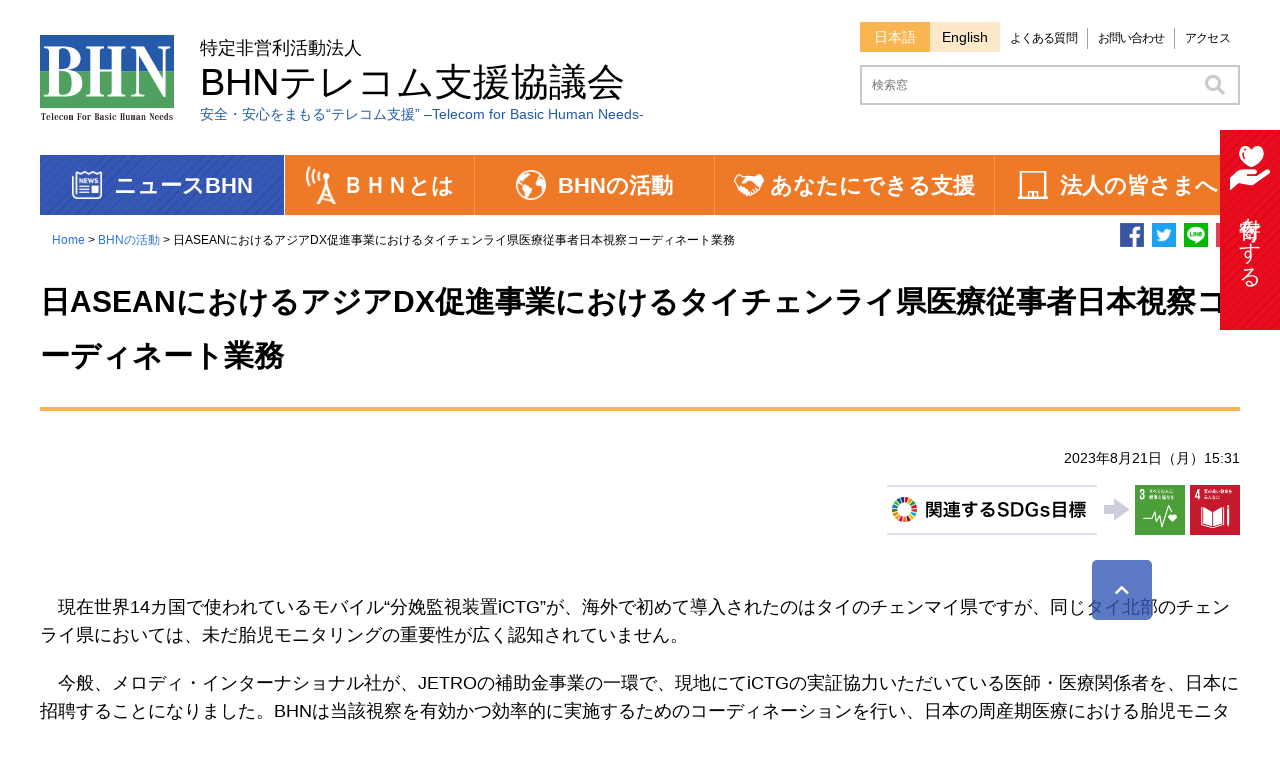

--- FILE ---
content_type: text/html; charset=UTF-8
request_url: https://www.bhn.or.jp/activity_report/thailand_ictg20230821/
body_size: 47478
content:
<!DOCTYPE HTML>
<html lang="ja">
<head>
<!-- Global site tag (gtag.js) - Google Analytics -->
<script async src="https://www.googletagmanager.com/gtag/js?id=G-RT84RBSS95"></script>
<script>
  window.dataLayer = window.dataLayer || [];
  function gtag(){dataLayer.push(arguments);}
  gtag('js', new Date());

  gtag('config', 'G-RT84RBSS95');
</script>
	
	<meta charset="utf-8">
  <meta name="viewport" content="width=device-width,user-scalable=yes,minimum-scale=1.0" />
<!-- OGP -->
<link rel="SHORTCUT ICON"href="https://www.bhn.or.jp/wordpress/wp-content/uploads/2020/08/favicon.ico" />
<meta property="og:type" content="article"><meta property="og:description" content="&nbsp; 現在世界14カ国で使われているモバイル“分娩監視装置iCTG”が、海外で初めて導入されたのはタイのチェンマイ県ですが、同じタイ北部のチェンライ県においては、未だ胎児モニタリングの重要性が">
<meta property="og:title" content="日ASEANにおけるアジアDX促進事業におけるタイチェンライ県医療従事者日本視察コーディネート業務">
<meta property="og:url" content="https://www.bhn.or.jp/activity_report/thailand_ictg20230821/">
<meta property="og:image" content="https://www.bhn.or.jp/wordpress/wp-content/uploads/2023/08/apt-tai202307_2.jpg">
<meta property="og:site_name" content="ＢＨＮテレコム支援協議会">
<meta property="og:locale" content="ja_JP" />
<meta property="fb:admins" content="">
 <meta property="fb:app_id" content="515695382320299" />
<!-- /OGP -->

<!--	
	<meta property="og:url" content="https://www.bhn.or.jp/activity_report/thailand_ictg20230821/">
  <meta property="og:title" content="日ASEANにおけるアジアDX促進事業におけるタイチェンライ県医療従事者日本視察コーディネート業務">
  <meta property="og:description" content="" />
  <meta property="og:type" content="website" />
  <meta property="og:image" content="https://www.bhn.or.jp/wordpress/wp-content/themes/BHN_new/images/BHN_logo.png" />
  <meta property="og:site_name" content="BHNテレコム支援協議会" />
  <meta property="og:locale" content="ja_JP" />
  <meta property="fb:admins" content="" />
  <meta property="fb:app_id" content="515695382320299" />
  <meta name="twitter:card" content="" />
  <meta name="twitter:title" content="" />
  <meta name="twitter:description" content="" />
  <meta name="twitter:image" content="https://www.bhn.or.jp/wordpress/wp-content/themes/BHN_new/images/BHN_logo.png" />
  <meta name="twitter:site" content="" />
-->


	<link rel="stylesheet" href="https://use.fontawesome.com/releases/v5.6.3/css/all.css">
  
		<!-- All in One SEO 4.7.3 - aioseo.com -->
		<title>日ASEANにおけるアジアDX促進事業におけるタイチェンライ県医療従事者日本視察コーディネート業務 | ＢＨＮテレコム支援協議会</title>
		<meta name="robots" content="max-image-preview:large" />
		<link rel="canonical" href="https://www.bhn.or.jp/activity_report/thailand_ictg20230821/" />
		<meta name="generator" content="All in One SEO (AIOSEO) 4.7.3" />
		<meta property="og:locale" content="ja_JP" />
		<meta property="og:site_name" content="ＢＨＮテレコム支援協議会" />
		<meta property="og:type" content="article" />
		<meta property="og:title" content="日ASEANにおけるアジアDX促進事業におけるタイチェンライ県医療従事者日本視察コーディネート業務 | ＢＨＮテレコム支援協議会" />
		<meta property="og:url" content="https://www.bhn.or.jp/activity_report/thailand_ictg20230821/" />
		<meta property="og:image" content="https://www.bhn.or.jp/wordpress/wp-content/uploads/2023/08/apt-tai202307_2.jpg" />
		<meta property="og:image:secure_url" content="https://www.bhn.or.jp/wordpress/wp-content/uploads/2023/08/apt-tai202307_2.jpg" />
		<meta property="og:image:width" content="550" />
		<meta property="og:image:height" content="366" />
		<meta property="article:published_time" content="2023-08-21T06:31:35+00:00" />
		<meta property="article:modified_time" content="2023-08-21T06:33:27+00:00" />
		<meta name="twitter:card" content="summary" />
		<meta name="twitter:title" content="日ASEANにおけるアジアDX促進事業におけるタイチェンライ県医療従事者日本視察コーディネート業務 | ＢＨＮテレコム支援協議会" />
		<meta name="twitter:image" content="https://www.bhn.or.jp/wordpress/wp-content/uploads/2023/08/apt-tai202307_2.jpg" />
		<!-- All in One SEO -->

<link rel='dns-prefetch' href='//s.w.org' />
		<script type="text/javascript">
			window._wpemojiSettings = {"baseUrl":"https:\/\/s.w.org\/images\/core\/emoji\/13.0.0\/72x72\/","ext":".png","svgUrl":"https:\/\/s.w.org\/images\/core\/emoji\/13.0.0\/svg\/","svgExt":".svg","source":{"concatemoji":"https:\/\/www.bhn.or.jp\/wordpress\/wp-includes\/js\/wp-emoji-release.min.js?ver=5.5.17"}};
			!function(e,a,t){var n,r,o,i=a.createElement("canvas"),p=i.getContext&&i.getContext("2d");function s(e,t){var a=String.fromCharCode;p.clearRect(0,0,i.width,i.height),p.fillText(a.apply(this,e),0,0);e=i.toDataURL();return p.clearRect(0,0,i.width,i.height),p.fillText(a.apply(this,t),0,0),e===i.toDataURL()}function c(e){var t=a.createElement("script");t.src=e,t.defer=t.type="text/javascript",a.getElementsByTagName("head")[0].appendChild(t)}for(o=Array("flag","emoji"),t.supports={everything:!0,everythingExceptFlag:!0},r=0;r<o.length;r++)t.supports[o[r]]=function(e){if(!p||!p.fillText)return!1;switch(p.textBaseline="top",p.font="600 32px Arial",e){case"flag":return s([127987,65039,8205,9895,65039],[127987,65039,8203,9895,65039])?!1:!s([55356,56826,55356,56819],[55356,56826,8203,55356,56819])&&!s([55356,57332,56128,56423,56128,56418,56128,56421,56128,56430,56128,56423,56128,56447],[55356,57332,8203,56128,56423,8203,56128,56418,8203,56128,56421,8203,56128,56430,8203,56128,56423,8203,56128,56447]);case"emoji":return!s([55357,56424,8205,55356,57212],[55357,56424,8203,55356,57212])}return!1}(o[r]),t.supports.everything=t.supports.everything&&t.supports[o[r]],"flag"!==o[r]&&(t.supports.everythingExceptFlag=t.supports.everythingExceptFlag&&t.supports[o[r]]);t.supports.everythingExceptFlag=t.supports.everythingExceptFlag&&!t.supports.flag,t.DOMReady=!1,t.readyCallback=function(){t.DOMReady=!0},t.supports.everything||(n=function(){t.readyCallback()},a.addEventListener?(a.addEventListener("DOMContentLoaded",n,!1),e.addEventListener("load",n,!1)):(e.attachEvent("onload",n),a.attachEvent("onreadystatechange",function(){"complete"===a.readyState&&t.readyCallback()})),(n=t.source||{}).concatemoji?c(n.concatemoji):n.wpemoji&&n.twemoji&&(c(n.twemoji),c(n.wpemoji)))}(window,document,window._wpemojiSettings);
		</script>
		<style type="text/css">
img.wp-smiley,
img.emoji {
	display: inline !important;
	border: none !important;
	box-shadow: none !important;
	height: 1em !important;
	width: 1em !important;
	margin: 0 .07em !important;
	vertical-align: -0.1em !important;
	background: none !important;
	padding: 0 !important;
}
</style>
	<link rel='stylesheet' id='sbi_styles-css'  href='https://www.bhn.or.jp/wordpress/wp-content/plugins/instagram-feed/css/sbi-styles.min.css?ver=6.10.0' type='text/css' media='all' />
<link rel='stylesheet' id='wp-block-library-css'  href='https://www.bhn.or.jp/wordpress/wp-includes/css/dist/block-library/style.min.css?ver=5.5.17' type='text/css' media='all' />
<link rel='stylesheet' id='reset-css'  href='https://www.bhn.or.jp/wordpress/wp-content/themes/BHN_new/css/html5reset-1.6.1.css?ver=5.5.17' type='text/css' media='all' />
<link rel='stylesheet' id='style-css'  href='https://www.bhn.or.jp/wordpress/wp-content/themes/BHN_new/style.css?ver=5.5.17' type='text/css' media='all' />
<link rel='stylesheet' id='jqvmap-css-css'  href='https://www.bhn.or.jp/wordpress/wp-content/themes/BHN_new/css/jqvmap.css?ver=5.5.17' type='text/css' media='all' />
<link rel='stylesheet' id='cmm-css'  href='https://www.bhn.or.jp/wordpress/wp-content/themes/BHN_new/css/common.css?ver=5.5.17' type='text/css' media='all' />
<link rel='stylesheet' id='sp-css'  href='https://www.bhn.or.jp/wordpress/wp-content/themes/BHN_new/css/sp.css?ver=5.5.17' type='text/css' media='all' />
<link rel='stylesheet' id='pc-css'  href='https://www.bhn.or.jp/wordpress/wp-content/themes/BHN_new/css/pc.css?ver=5.5.17' type='text/css' media='all' />
<link rel='stylesheet' id='fancybox-css'  href='https://www.bhn.or.jp/wordpress/wp-content/plugins/easy-fancybox/fancybox/1.5.4/jquery.fancybox.min.css?ver=5.5.17' type='text/css' media='screen' />
<script type='text/javascript' src='https://www.bhn.or.jp/wordpress/wp-includes/js/jquery/jquery.js?ver=1.12.4-wp' id='jquery-core-js'></script>
<script type='text/javascript' src='https://www.bhn.or.jp/wordpress/wp-content/themes/BHN_new/js/jquery.vmap.js?ver=1.5.1' id='jqvmap_vmap-js-js'></script>
<script type='text/javascript' src='https://www.bhn.or.jp/wordpress/wp-content/themes/BHN_new/js/jquery.vmap.world.v2406.js?ver=5.5.17' id='jqvmap_world_new-js-js'></script>
<script type='text/javascript' src='https://www.bhn.or.jp/wordpress/wp-content/themes/BHN_new/js/jquery.vmap.sampledata.js?ver=5.5.17' id='jqvmap_sampledata-js-js'></script>
<script type='text/javascript' src='https://www.bhn.or.jp/wordpress/wp-content/themes/BHN_new/js/bhn_map.js?ver=5.5.17' id='jqvmap_bhn-js-js'></script>
<script type='text/javascript' src='https://www.bhn.or.jp/wordpress/wp-content/themes/BHN_new/js/jquery.balloon.min.js?ver=5.5.17' id='balloon-js-js'></script>
<link rel="https://api.w.org/" href="https://www.bhn.or.jp/wp-json/" /><link rel="alternate" type="application/json" href="https://www.bhn.or.jp/wp-json/wp/v2/activity_report/22092" /><link rel="EditURI" type="application/rsd+xml" title="RSD" href="https://www.bhn.or.jp/wordpress/xmlrpc.php?rsd" />
<link rel="wlwmanifest" type="application/wlwmanifest+xml" href="https://www.bhn.or.jp/wordpress/wp-includes/wlwmanifest.xml" /> 
<link rel='prev' title='令和5年7月7日・14日　『BHN桑原基金寄附講座』：演習課題の発表と討論 (その1) (その2)' href='https://www.bhn.or.jp/activity_report/kuwabara_human_20230801/' />
<link rel='next' title='BHN桑原基金寄付講座(電気通信大学 博士･修士課程)「SDGsを支える情報通信論」' href='https://www.bhn.or.jp/activity_report/kuwabara_human_20230823/' />
<meta name="generator" content="WordPress 5.5.17" />
<link rel='shortlink' href='https://www.bhn.or.jp/?p=22092' />
<link rel="alternate" type="application/json+oembed" href="https://www.bhn.or.jp/wp-json/oembed/1.0/embed?url=https%3A%2F%2Fwww.bhn.or.jp%2Factivity_report%2Fthailand_ictg20230821%2F" />
<link rel="alternate" type="text/xml+oembed" href="https://www.bhn.or.jp/wp-json/oembed/1.0/embed?url=https%3A%2F%2Fwww.bhn.or.jp%2Factivity_report%2Fthailand_ictg20230821%2F&#038;format=xml" />
  <script type="text/javascript">
  jQuery(window).load(function() {
   jQuery('.flexslider').flexslider({
    animation: "slide",
    slideshow: true,
	controlNav: false,
    directionNav: false,
	slideshowSpeed: 6000,
    animationSpeed: 1000,
  });

});				 					  
</script>
	<!--
	<link rel="SHORTCUT ICON"href="https://www.bhn.or.jp/wordpress/wp-content/uploads/2020/08/favicon.ico" />
	  <meta property="og:url" content="">
  <meta property="og:title" content="">
  <meta property="og:image" content="https://www.bhn.or.jp/wordpress/wp-content/uploads/2020/09/sns_logo.png" />

  <meta property="og:site_name" content="BHNテレコム支援協議会" />
  <meta property="fb:app_id" content="515695382320299" />
-->
	<title>日ASEANにおけるアジアDX促進事業におけるタイチェンライ県医療従事者日本視察コーディネート業務</title>

</head>
<style>

  
</style>
<body>
<div id="fb-root"></div>
<script async defer crossorigin="anonymous" src="https://connect.facebook.net/ja_JP/sdk.js#xfbml=1&version=v8.0" nonce="vthqQFkQ"></script>
  <header class="sp">
    <section class="top">
      <div class="logo">        
        <a href="/"><img src="https://www.bhn.or.jp/wordpress/wp-content/themes/BHN_new/images/BHN_logo.png"></a>
        <p style="font-size: 3.2vw; line-height: 1.5;">特定非営利活動法人</p>
        <p style="font-size: 5.07vw; line-height: 1.5;">BHNテレコム支援協議会</p>
      </div>

      <nav id="spNav">
        <div id="bars">
        <i class="fas fa-bars fa-2x"></i>
        </div>
        
        <div class="sp_top_menu">
          <ul>
			  <li class="menu_1"><span>ニュースBHN</span><i id="menu1" class="fas fa-chevron-right"></i>
              <ul class="drop_1"><li class="drop_list_1"><a href="https://www.bhn.or.jp/news/">お知らせ・イベント</a>
                <li class="drop_list_1"><a href="https://www.bhn.or.jp/activity/search/">活動レポート</a>
              </ul>

			  <li class="menu_2"><span>ＢＨＮとは</span><i id="menu2" class="fas fa-chevron-right"></i>
              <ul class="drop_2"><li class="drop_list_2"><a href="https://www.bhn.or.jp/about">ＢＨＮのビジョン</a>
                <li class="drop_list_2"><a href="https://www.bhn.or.jp/about/generalinformation">団体概要</a>
                <li class="drop_list_2"><a href="https://www.bhn.or.jp/about/bhn_sdgs">BHNとSDGs</a>
                <li class="drop_list_2"><a href="https://www.bhn.or.jp/about/history">BHNのあゆみ</a>
                <li class="drop_list_2"><a href="https://www.bhn.or.jp/about/staff">スタッフ紹介</a>
                <li class="drop_list_2"><a href="https://www.bhn.or.jp/about/annual">定款・年次報告</a>
					<li class="drop_list_2"><a href="https://www.bhn.or.jp/about/access">アクセス</a>
              </ul>
        
			  <li class="menu_3"><span>BHNの活動</span><i id="menu3" class="fas fa-chevron-right"></i>
              <ul class="drop_3"><li class="drop_list_3"><a href="https://www.bhn.or.jp/activity">活動の概要</a>
            <li class="drop_list_3"><a href="https://www.bhn.or.jp/activity/three_components/">活動の３本柱</a>
                <li class="drop_list_3"><a href="https://www.bhn.or.jp/activity/three_components/development">&nbsp;1. 生活向上のための支援</a>
                <li class="drop_list_3"><a href="https://www.bhn.or.jp/activity/three_components/emergency">&nbsp;2. 緊急時の人道支援</a>
                <li class="drop_list_3"><a href="https://www.bhn.or.jp/activity/three_components/human">&nbsp;3. 人を育てる支援</a>
                <li class="drop_list_3"><a href="https://www.bhn.or.jp/activity/search">活動レポート</a>
              </ul>
          
			  <li class="menu_4"><span>あなたにできる支援</span><i id="menu4" class="fas fa-chevron-right"></i>
              <ul class="drop_4"><li class="drop_list_4"><a href="https://www.bhn.or.jp/support">支援の方法</a>
                <li class="drop_list_4"><a href="https://www.bhn.or.jp/support/donate_pr1">寄付でサポート</a>
                <li class="drop_list_4"><a href="https://www.bhn.or.jp/support/supporter">会員になる</a>
				  　　　<li class="drop_list_4"><a href="https://www.bhn.or.jp/support/supporter/supporting-member">会員のかたへ</a>				
                <li class="drop_list_4"><a href="https://www.bhn.or.jp/support/support_point">ポイント寄付、物品寄付</a>
                <li class="drop_list_4"><a href="https://www.bhn.or.jp/support/legacy">遺贈・相続・香典寄付</a>
                <li class="drop_list_4"><a href="https://www.bhn.or.jp/support/volunteer">ﾎﾞﾗﾝﾃｨｱ・ﾌﾟﾛﾎﾞﾉでｻﾎﾟｰﾄ</a>
                <li class="drop_list_4"><a href="https://www.bhn.or.jp/support/mailmagazine">メルマガ登録</a>
              </ul>
            
			  <li class="menu_5"><span>法人の皆さまへ</span><i id="menu5" class="fas fa-chevron-right"></i>
              <ul class="drop_5"><li class="drop_list_5"><a href="https://www.bhn.or.jp/corporation">法人による支援の方法</a>
                <li class="drop_list_5"><a href="https://www.bhn.or.jp/support/supporter">法人会員・賛助会員になる</a>
                <li class="drop_list_5"><a href="https://www.bhn.or.jp/wordpress/wp-content/uploads/2025/07/Corporate202507.pdf">法人会員一覧</a>
                <li class="drop_list_5"><a href="https://www.bhn.or.jp/support/donate_pr1">寄付をする</a>
                <li class="drop_list_5"><a href="https://www.bhn.or.jp/support/support_point">ポイント寄付・物品寄付</a>
                <li class="drop_list_5"><a href="https://www.bhn.or.jp/support/volunteer">ボランティア派遣</a>
                <li class="drop_list_5"><a href="https://www.bhn.or.jp/about/generalinformation/crm">CRM連携</a>
                <li class="drop_list_5"><a href="https://www.bhn.or.jp/corporation/hrd_training_lectures/">人材育成・社員研修・講演</a>
              </ul>
 <li class="menu_6"><a href="https://www.bhn.or.jp/inquiry">お問い合わせ</a></li>
 <li class="menu_7"><a href="https://www.bhn.or.jp/faq">よくある質問</a></li>
 <li class="menu_7"><a href="https://www.bhn.or.jp/english">English</a></li>
 
</ul>
        </div>
      </nav>
    </section>
    <div class="banner">
      <p style="font-size: 2.66vw; font-weight: bold;">安全・安心をまもる“テレコム支援” –Telecom for Basic Human Needs-</p>
    </div>
  
		<!-- All in One SEO 4.7.3 - aioseo.com -->
		<meta name="robots" content="max-image-preview:large" />
		<link rel="canonical" href="https://www.bhn.or.jp/activity_report/thailand_ictg20230821/" />
		<meta name="generator" content="All in One SEO (AIOSEO) 4.7.3" />
		<meta property="og:locale" content="ja_JP" />
		<meta property="og:site_name" content="ＢＨＮテレコム支援協議会" />
		<meta property="og:type" content="article" />
		<meta property="og:title" content="日ASEANにおけるアジアDX促進事業におけるタイチェンライ県医療従事者日本視察コーディネート業務 | ＢＨＮテレコム支援協議会" />
		<meta property="og:url" content="https://www.bhn.or.jp/activity_report/thailand_ictg20230821/" />
		<meta property="og:image" content="https://www.bhn.or.jp/wordpress/wp-content/uploads/2023/08/apt-tai202307_2.jpg" />
		<meta property="og:image:secure_url" content="https://www.bhn.or.jp/wordpress/wp-content/uploads/2023/08/apt-tai202307_2.jpg" />
		<meta property="og:image:width" content="550" />
		<meta property="og:image:height" content="366" />
		<meta property="article:published_time" content="2023-08-21T06:31:35+00:00" />
		<meta property="article:modified_time" content="2023-08-21T06:33:27+00:00" />
		<meta name="twitter:card" content="summary" />
		<meta name="twitter:title" content="日ASEANにおけるアジアDX促進事業におけるタイチェンライ県医療従事者日本視察コーディネート業務 | ＢＨＮテレコム支援協議会" />
		<meta name="twitter:image" content="https://www.bhn.or.jp/wordpress/wp-content/uploads/2023/08/apt-tai202307_2.jpg" />
		<!-- All in One SEO -->

<link rel='dns-prefetch' href='//s.w.org' />
<script type='text/javascript' src='https://www.bhn.or.jp/wordpress/wp-includes/js/wp-embed.min.js?ver=5.5.17' id='wp-embed-js'></script>
<link rel="https://api.w.org/" href="https://www.bhn.or.jp/wp-json/" /><link rel="alternate" type="application/json" href="https://www.bhn.or.jp/wp-json/wp/v2/activity_report/22092" /><link rel="EditURI" type="application/rsd+xml" title="RSD" href="https://www.bhn.or.jp/wordpress/xmlrpc.php?rsd" />
<link rel="wlwmanifest" type="application/wlwmanifest+xml" href="https://www.bhn.or.jp/wordpress/wp-includes/wlwmanifest.xml" /> 
<link rel='prev' title='令和5年7月7日・14日　『BHN桑原基金寄附講座』：演習課題の発表と討論 (その1) (その2)' href='https://www.bhn.or.jp/activity_report/kuwabara_human_20230801/' />
<link rel='next' title='BHN桑原基金寄付講座(電気通信大学 博士･修士課程)「SDGsを支える情報通信論」' href='https://www.bhn.or.jp/activity_report/kuwabara_human_20230823/' />
<meta name="generator" content="WordPress 5.5.17" />
<link rel='shortlink' href='https://www.bhn.or.jp/?p=22092' />
<link rel="alternate" type="application/json+oembed" href="https://www.bhn.or.jp/wp-json/oembed/1.0/embed?url=https%3A%2F%2Fwww.bhn.or.jp%2Factivity_report%2Fthailand_ictg20230821%2F" />
<link rel="alternate" type="text/xml+oembed" href="https://www.bhn.or.jp/wp-json/oembed/1.0/embed?url=https%3A%2F%2Fwww.bhn.or.jp%2Factivity_report%2Fthailand_ictg20230821%2F&#038;format=xml" />
  </header>

  <header class="pc">
    <section class="top">
      <div class="logo">
        <a href="/"><img src="https://www.bhn.or.jp/wordpress/wp-content/themes/BHN_new/images/BHN_logo.png"></a>
        <p style="font-size: 18px; line-height: 1.0; text-indent: 0; margin: 4px 0 0 160px;">特定非営利活動法人</p>
        <p style="font-size: 38px; line-height: 1.0; text-indent: 0; margin: 6px 0 0 160px;">BHNテレコム支援協議会</p>
        <p style="font-size: 14px; line-height: 1.0; text-indent: 0; margin: 6px 0 0 160px; color: #225ba9">安全・安心をまもる“テレコム支援” –Telecom for Basic Human Needs-</p>
      </div>
      <div class="right_box pc">
        <div class="rBox_top">
          <div class="lang">
            <ul>
              <li>日本語</li>
              <li><a href="https://www.bhn.or.jp/english">English</a></li>
            </ul>
          </div>
          <div class="qlink">
            <ul>
              <li><a href="https://www.bhn.or.jp/faq">よくある質問</a></li>
              <li><a href="https://www.bhn.or.jp/inquiry">お問い合わせ</a></li>
              <li><a href="https://www.bhn.or.jp/about/access">アクセス</a></li>
            </ul>
          </div>
        </div>
        <div class="rBox_bottom">
			<form method="get" id="searchform1" action="https://www.bhn.or.jp">
  <input id="s" name="s" type="text" placeholder="検索窓"/>
  <input type="submit" id="searchBTN1" value="&#xf002;" class="fas" alt="検索">
　<input type="hidden" name="sflag" value="1">
</form>
        </div>
      </div>
    </section>
   
    <nav class="g_nav">
		<ul class="top_menu"><li class="menu_1"><img src="https://www.bhn.or.jp/wordpress/wp-content/themes/BHN_new/images/nav_icon_1.png"><span>ニュースBHN</span>
          <ul class="drop_1">
            <li class="drop_list_1"><a href="https://www.bhn.or.jp/news/">お知らせ、イベント</a>
            <li class="drop_list_1"><a href="https://www.bhn.or.jp/activity/search/">活動レポート</a>
          </ul>

			<li class="menu_2"><img src="https://www.bhn.or.jp/wordpress/wp-content/themes/BHN_new/images/nav_icon_2.png"><span>ＢＨＮとは</span>
          <ul class="drop_2">
			    <li class="drop_list_2"><a href="https://www.bhn.or.jp/about">ＢＨＮのビジョン</a>
            <li class="drop_list_2"><a href="https://www.bhn.or.jp/about/generalinformation">団体概要</a>
            <li class="drop_list_2"><a href="https://www.bhn.or.jp/about/bhn_sdgs">BHNとSDGs</a>
            <li class="drop_list_2"><a href="https://www.bhn.or.jp/about/history">BHNのあゆみ</a>
            <li class="drop_list_2"><a href="https://www.bhn.or.jp/about/staff">スタッフ紹介</a>
            <li class="drop_list_2"><a href="https://www.bhn.or.jp/about/annual">定款・年次報告</a>
				 <li class="drop_list_2"><a href="https://www.bhn.or.jp/about/access">アクセス</a>
          </ul>
        
			<li class="menu_3"><img src="https://www.bhn.or.jp/wordpress/wp-content/themes/BHN_new/images/nav_icon_3.png"><span>BHNの活動</span>
          <ul class="drop_3">
 			   <li class="drop_list_3"><a href="https://www.bhn.or.jp/activity/">活動の概要</a>
            <li class="drop_list_3"><a href="https://www.bhn.or.jp/activity/three_components/">活動の３本柱</a>
            <li class="drop_list_3"><a href="https://www.bhn.or.jp/activity/three_components/development/">&nbsp;1. 生活向上のための支援</a>
            <li class="drop_list_3"><a href="https://www.bhn.or.jp/activity/three_components/emergency">&nbsp;2. 緊急時の人道支援</a>
            <li class="drop_list_3"><a href="https://www.bhn.or.jp/activity/three_components/human">&nbsp;3. 人を育てる支援</a>
            <li class="drop_list_3"><a href="https://www.bhn.or.jp/activity/search/">活動レポート</a>
          </ul>
		<li class="menu_4"><img src="https://www.bhn.or.jp/wordpress/wp-content/themes/BHN_new/images/nav_icon_4.png"><span>あなたにできる支援</span>
          <ul class="drop_4">
			  <li class="drop_list_4"><a href="https://www.bhn.or.jp/support/">支援の方法</a>
            <li class="drop_list_4"><a href="https://www.bhn.or.jp/support/donate_pr1">寄付でサポート</a>
            <li class="drop_list_4"><a href="https://www.bhn.or.jp/support/supporter">会員になる</a>
				<li class="drop_list_4"><a href="https://www.bhn.or.jp/support/supporter/supporting-member">会員のかたへ</a>
            <li class="drop_list_4"><a href="https://www.bhn.or.jp/support/support_point">ポイント寄付・物品寄付</a>
            <li class="drop_list_4"><a href="https://www.bhn.or.jp/support/legacy">遺贈・相続・香典寄付</a>
            <li class="drop_list_4"><a href="https://www.bhn.or.jp/support/volunteer">ﾎﾞﾗﾝﾃｨｱ・ﾌﾟﾛﾎﾞﾉでｻﾎﾟｰﾄ</a>
            <li class="drop_list_4"><a href="https://www.bhn.or.jp/support/mailmagazine">メルマガ登録</a>
			</ul>
		<li class="menu_5"><img src="https://www.bhn.or.jp/wordpress/wp-content/themes/BHN_new/images/nav_icon_5.png"><span>法人の皆さまへ</span>
          <ul class="drop_5">
			  <li class="drop_list_5"><a href="https://www.bhn.or.jp/corporation/">法人による支援の方法</a>
            <li class="drop_list_5"><a href="https://www.bhn.or.jp/support/supporter">法人会員・賛助会員になる</a>
            <li class="drop_list_5"><a href="https://www.bhn.or.jp/wordpress/wp-content/uploads/2025/07/Corporate202507.pdf">法人会員一覧</a>
            <li class="drop_list_5"><a href="https://www.bhn.or.jp/support/donate_pr1">寄付をする</a>
            <li class="drop_list_5"><a href="https://www.bhn.or.jp/support/support_point">ポイント寄付・物品寄付</a>
            <li class="drop_list_5"><a href="https://www.bhn.or.jp/support/volunteer">ボランティア派遣</a>
            <li class="drop_list_5"><a href="https://www.bhn.or.jp/about/generalinformation/crm/">CRM連携</a>
            <li class="drop_list_5"><a href="https://www.bhn.or.jp/corporation/hrd_training_lectures/">人材育成・社員研修・講演</a>
          </ul>
      </ul>
    </nav>
  </header>
<main id="activity_report">


  <section class="sub_info">
    <div class="breadcrumbs">
      <p><a href="https://www.bhn.or.jp">Home</a> > <a href="https://www.bhn.or.jp/activity">BHNの活動</a> > 日ASEANにおけるアジアDX促進事業におけるタイチェンライ県医療従事者日本視察コーディネート業務</p>
    </div>
    <div class="sns_icon pc">
    

<ul>
<li><a href="//www.facebook.com/sharer.php?src=bm&u=https://www.bhn.or.jp/activity_report/thailand_ictg20230821/&t=日ASEANにおけるアジアDX促進事業におけるタイチェンライ県医療従事者日本視察コーディネート業務" title="Facebookでシェア" onclick="javascript:window.open(this.href, '_blank', 'menubar=no,toolbar=no,resizable=yes,scrollbars=yes,height=800,width=600');return false;"><img src="https://www.bhn.or.jp/wordpress/wp-content/themes/BHN_new/images/fb_icon.png"></a></li>

  <li><a href="http://twitter.com/share?url=https://www.bhn.or.jp/activity_report/thailand_ictg20230821/" onClick="window.open(encodeURI(decodeURI(this.href)), 'tweetwindow', 'width=650, height=470, personalbar=0, toolbar=0, scrollbars=1, sizable=1'); return false;"><img src="https://www.bhn.or.jp/wordpress/wp-content/themes/BHN_new/images/tw_icon_01.png"></a></li>

<li><a href="//line.me/R/msg/text/?日ASEANにおけるアジアDX促進事業におけるタイチェンライ県医療従事者日本視察コーディネート業務%0Ahttps://www.bhn.or.jp/activity_report/thailand_ictg20230821/" target="_blank" title="LINEに送る">
<img src="https://www.bhn.or.jp/wordpress/wp-content/themes/BHN_new/images/li_icon_01.png"></a></li>

  <li><a href="http://getpocket.com/edit?url=https://www.bhn.or.jp/activity_report/thailand_ictg20230821/" rel=”nofollow” onclick="javascript:window.open(encodeURI(decodeURI(this.href)), 'pkwindow', 'width=600, height=600, personalbar=0, toolbar=0, scrollbars=1');return false;" ><img src="https://www.bhn.or.jp/wordpress/wp-content/themes/BHN_new/images/po_icon.png"></a></li>
</ul>
    </div>
  </section>

  <section class="newsRep_header">
  <div class="tit_box">
  <h2>日ASEANにおけるアジアDX促進事業におけるタイチェンライ県医療従事者日本視察コーディネート業務</h2>
  </div>
  <div class="submitDay">
 <p>2023年8月21日（月）15:31</p>
 <div style="display: flex; justify-content: flex-end; flex-wrap: wrap; margin-bottom: 10px;">
<img class="pc" style="height: 50px;" src='https://www.bhn.or.jp/wordpress/wp-content/themes/BHN_new/images/SDGs/SDGs_icon.png' />
<img class="sp" style="height: 50px;" src='https://www.bhn.or.jp/wordpress/wp-content/themes/BHN_new/images/SDGs/SDGs_icon_sp1.png' />
<span class="sp" style="width: 100%; height: 5px">&nbsp;</span>
<img class="sp" style="height: 50px" src='https://www.bhn.or.jp/wordpress/wp-content/themes/BHN_new/images/SDGs/SDGs_icon_sp2.png' />
<img class="SDGiconList" style="width: 50px; height: 50px; margin-left: 5px;" src='https://www.bhn.or.jp/wordpress/wp-content/themes/BHN_new/images/SDGs/sdg_icon_03_ja.png'>
<img class="SDGiconList" style="width: 50px; height: 50px; margin-left: 5px;" src='https://www.bhn.or.jp/wordpress/wp-content/themes/BHN_new/images/SDGs/sdg_icon_04_ja.png'>
</div>

  </div>
  <div class="contents">
  <p>&nbsp;</p>
<p>現在世界14カ国で使われているモバイル“分娩監視装置iCTG”が、海外で初めて導入されたのはタイのチェンマイ県ですが、同じタイ北部のチェンライ県においては、未だ胎児モニタリングの重要性が広く認知されていません。</p>
<p>今般、メロディ・インターナショナル社が、JETROの補助金事業の一環で、現地にてiCTGの実証協力いただいている医師・医療関係者を、日本に招聘することになりました。BHNは当該視察を有効かつ効率的に実施するためのコーディネーションを行い、日本の周産期医療における胎児モニタリングの重要性を学んでいただき、医療現場視察を含む教育プログラムを提供することで、チェンライ県の周産期医療の課題等の気づきを得る機会を提供することができました。</p>
<p>&nbsp;</p>
<div id="attachment_22093" class="wp-caption alignnone"><img aria-describedby="caption-attachment-22093" loading="lazy" class="wp-image-22093" src="https://www.bhn.or.jp/wordpress/wp-content/uploads/2023/08/apt-tai202307_1.jpg" alt="" width="512" height="341" srcset="https://www.bhn.or.jp/wordpress/wp-content/uploads/2023/08/apt-tai202307_1.jpg 550w, https://www.bhn.or.jp/wordpress/wp-content/uploads/2023/08/apt-tai202307_1-315x210.jpg 315w, https://www.bhn.or.jp/wordpress/wp-content/uploads/2023/08/apt-tai202307_1-205x136.jpg 205w" sizes="(max-width: 512px) 100vw, 512px" /><p id="caption-attachment-22093" class="wp-caption-text">メロディ・インターナショナル社において尾形 優子CEOと出張者</p></div>
<p>&nbsp;</p>
<p>来日された皆さんは、産婦人科の医師と看護師、チェンライ県の保健省の方、総勢8名のメンバーでした。</p>
<p>視察日程は、令和5年7月9日から7月15日までで、視察訪問先は以下の通り、関東地区及びメロディ・インターナショナル社の本社所在地である香川県高松市です。</p>
<p><strong>関東地区訪問先</strong></p>
<p>・千葉県館山市亀田ファミリークリニック館山</p>
<p>・千葉県鴨川市　亀田総合病院</p>
<p><strong>香川県高松市訪問先</strong></p>
<p>・メロディ・インターナショナル株式会社  [iCTGメーカー]</p>
<p>・NPO法人 e-HCIK（イーシーク）　　　  [iCTG開発者]</p>
<p>・そごうクリニック　　　　　　　　　  　[K-MIX Rユーザ]</p>
<p>・香川県庁           　　　　　　　　　  　  [K-MIX R行政サイド]</p>
<p>・ニプロ株式会社　四国支店　　　          [在宅ハートラインシステム]</p>
<p>・香川大学医学部　　　　　　　　　　　[iCTG導入のチェンマイ大学と大学間協定]</p>
<p>上記訪問先での、周産期医療への取り組みとしてiCTGの活用状況、及び香川県におけるK-MIX Rの活用状況を視察・見学しました。</p>
<p>（注：K-MIX R＝香川県医療情報ネットワークシステム）</p>
<p>&nbsp;</p>
<div id="attachment_22094" class="wp-caption alignnone"><img aria-describedby="caption-attachment-22094" loading="lazy" class="wp-image-22094" src="https://www.bhn.or.jp/wordpress/wp-content/uploads/2023/08/apt-tai202307_2.jpg" alt="" width="512" height="341" srcset="https://www.bhn.or.jp/wordpress/wp-content/uploads/2023/08/apt-tai202307_2.jpg 550w, https://www.bhn.or.jp/wordpress/wp-content/uploads/2023/08/apt-tai202307_2-315x210.jpg 315w, https://www.bhn.or.jp/wordpress/wp-content/uploads/2023/08/apt-tai202307_2-205x136.jpg 205w" sizes="(max-width: 512px) 100vw, 512px" /><p id="caption-attachment-22094" class="wp-caption-text">iCTG開発者・原　量宏_香川大学名誉教授によるレクチャー</p></div>
<p>&nbsp;</p>
<div id="attachment_22095" class="wp-caption alignnone"><img aria-describedby="caption-attachment-22095" loading="lazy" class="wp-image-22095" src="https://www.bhn.or.jp/wordpress/wp-content/uploads/2023/08/apt-tai202307_3.jpg" alt="" width="512" height="341" srcset="https://www.bhn.or.jp/wordpress/wp-content/uploads/2023/08/apt-tai202307_3.jpg 550w, https://www.bhn.or.jp/wordpress/wp-content/uploads/2023/08/apt-tai202307_3-315x210.jpg 315w, https://www.bhn.or.jp/wordpress/wp-content/uploads/2023/08/apt-tai202307_3-205x136.jpg 205w" sizes="(max-width: 512px) 100vw, 512px" /><p id="caption-attachment-22095" class="wp-caption-text">香川大学医学部における意見交換会</p></div>
<p>&nbsp;</p>
<p>今回の視察に対して、チェンライ県医療従事者の皆さんからは、「大変充実した視察であった」と、「今回の視察で今後やるべき課題がみえてきた。」等の評価をいただきました。尚、今回の視察・訪問先では、いずれにおいても懇切な説明ならびに詳細な施設見学をさせていただき、そのご対応についても医療従事者の皆さんは大変感謝していました。</p>
<p>&nbsp;</p>
<div id="attachment_22096" class="wp-caption alignnone"><img aria-describedby="caption-attachment-22096" loading="lazy" class="wp-image-22096" src="https://www.bhn.or.jp/wordpress/wp-content/uploads/2023/08/apt-tai202307_4.jpg" alt="" width="512" height="341" srcset="https://www.bhn.or.jp/wordpress/wp-content/uploads/2023/08/apt-tai202307_4.jpg 550w, https://www.bhn.or.jp/wordpress/wp-content/uploads/2023/08/apt-tai202307_4-315x210.jpg 315w, https://www.bhn.or.jp/wordpress/wp-content/uploads/2023/08/apt-tai202307_4-205x136.jpg 205w" sizes="(max-width: 512px) 100vw, 512px" /><p id="caption-attachment-22096" class="wp-caption-text">亀田総合病院での記念撮影</p></div>
<p>&nbsp;</p>
<p>また、視察を通して、チェンライ県とはより一層の親睦や、日本への理解を得ることができたと考えます。</p>
<p>&nbsp;</p>
<p>&nbsp;</p>
<p>参与　福田 茂</p>
<p>&nbsp;</p>
  </div>
</section>



	  
	  
</main>
  <section class="jump_nav">
     <div class="jumpToDonation">
      <a href="https://www.bhn.or.jp/support/"><img class="pc" src="https://www.bhn.or.jp/wordpress/wp-content/themes/BHN_new/images/top_donation_icon.png"><p>寄付をする</p></a>
    </div>
    <div class="jumpToTop">
      <a href="#"><i class="fas fa-chevron-up fa-1x"></i></a>
    </div>
  </section>
  <section class="footer">
	<div class="footer_link">
		<ul>
		  <li><a href="https://www.bhn.or.jp/sitemap/">サイトマップ</a></li><li><a href="https://www.bhn.or.jp/aboutsite/">このサイトについて</a></li><li><a href="https://www.bhn.or.jp/privacy/">個人情報保護方針</a></li>
</ul></div>
<div class="address"><p class="pc"><span style="font-size: 16px; font-weight: bold;">特定非営利活動法人（NPO法人）BHNテレコム支援協議会</span>　〒101-0062　東京都千代田区神田駿河台1丁目-6-5 NTT駿河台ビル　2F　TEL 03-6803-2110  FAX 03-6803-2134</p>
      <p class="sp"><span style="font-size: 3.2vw; font-weight: bold;">特定非営利活動法人（NPO法人）BHNテレコム支援協議会</span><br>
        〒101-0062　東京都千代田区神田駿河台1丁目-6-5 NTT駿河台ビル　2F<br>
        TEL 03-6803-2110  FAX 03-6803-2134</p>
    </div>
    <div class="copyright">
      <p>Copyright &copy BHN All Right Reserved</p>
    </div>
  </section>
<script>
 var nav = document.getElementById("bars");
 var menu = document.getElementsByClassName("sp_top_menu")[0];
 var menu1 = document.getElementById("menu1");
 var menu1d = document.getElementById("menu1_d");
 var menu01 = document.getElementsByClassName("menu_1")[0];
 var drop1 = document.getElementsByClassName("drop_1")[0];
 var menu2 = document.getElementById("menu2");
 var menu2d = document.getElementById("menu2_d");
 var menu02 = document.getElementsByClassName("menu_2")[0];
 var drop2 = document.getElementsByClassName("drop_2")[0];
 var menu3 = document.getElementById("menu3");
 var menu3d = document.getElementById("menu3_d");
 var menu03 = document.getElementsByClassName("menu_3")[0];
 var drop3 = document.getElementsByClassName("drop_3")[0];
 var menu4 = document.getElementById("menu4");
 var menu4d = document.getElementById("menu4_d");
 var menu04 = document.getElementsByClassName("menu_4")[0];
 var drop4 = document.getElementsByClassName("drop_4")[0];
 var menu5 = document.getElementById("menu5");
 var menu5d = document.getElementById("menu5_d");
 var menu05 = document.getElementsByClassName("menu_5")[0];
 var drop5 = document.getElementsByClassName("drop_5")[0];
  
  nav.onclick = function () {
    if (menu.style.display != "block") {
      menu.style.display = "block";
    } else {
      menu.style.display = "none";
    }    
  }
  
  menu1.onclick = function () {
    if (drop1.style.display != "block") {
      drop1.style.display = "block";
      menu1.className = "fas fa-chevron-down";
      menu01.style.margin = "0";
      menu01.style.borderBottom = "none";
    } else {
      drop1.style.display = "none";
      menu1.className = "fas fa-chevron-right";
      menu01.style.margin = "0 0 1px 0";
      menu01.style.borderBottom = "solid 2px #2b49a6";
    }
  }

  menu2.onclick = function () {
    if (drop2.style.display != "block") {
      drop2.style.display = "block";
      menu2.className = "fas fa-chevron-down";
      menu02.style.margin = "0";
      menu02.style.borderBottom = "none";
    } else {
      drop2.style.display = "none";
      menu2.className = "fas fa-chevron-right";
      menu02.style.margin = "0 0 1px 0";
      menu02.style.borderBottom = "solid 2px #cb5600";
    }
  }

  menu3.onclick = function () {
    if (drop3.style.display != "block") {
      drop3.style.display = "block";
      menu3.className = "fas fa-chevron-down";
      menu03.style.margin = "0";
      menu03.style.borderBottom = "none";
    } else {
      drop3.style.display = "none";
      menu3.className = "fas fa-chevron-right";
      menu03.style.margin = "0 0 1px 0";
      menu03.style.borderBottom = "solid 2px #cb5600";
    }
  }

  menu4.onclick = function () {
    if (drop4.style.display != "block") {
      drop4.style.display = "block";
      menu4.className = "fas fa-chevron-down";
      menu04.style.margin = "0";
      menu04.style.borderBottom = "none";
    } else {
      drop4.style.display = "none";
      menu4.className = "fas fa-chevron-right";
      menu04.style.margin = "0 0 1px 0";
      menu04.style.borderBottom = "solid 2px #cb5600";
    }
  }

  menu5.onclick = function () {
    if (drop5.style.display != "block") {
      drop5.style.display = "block";
      menu5.className = "fas fa-chevron-down";
      menu05.style.margin = "0";
      menu05.style.borderBottom = "none";
    } else {
      drop5.style.display = "none";
      menu5.className = "fas fa-chevron-right";
      menu05.style.margin = "0 0 1px 0";
      menu05.style.borderBottom = "solid 2px #cb5600";
    }
  }

</script>
<!-- Instagram Feed JS -->
<script type="text/javascript">
var sbiajaxurl = "https://www.bhn.or.jp/wordpress/wp-admin/admin-ajax.php";
</script>
<script type='text/javascript' src='https://www.bhn.or.jp/wordpress/wp-content/plugins/easy-fancybox/vendor/purify.min.js?ver=5.5.17' id='fancybox-purify-js'></script>
<script type='text/javascript' src='https://www.bhn.or.jp/wordpress/wp-content/plugins/easy-fancybox/fancybox/1.5.4/jquery.fancybox.min.js?ver=5.5.17' id='jquery-fancybox-js'></script>
<script type='text/javascript' id='jquery-fancybox-js-after'>
var fb_timeout, fb_opts={'autoScale':true,'showCloseButton':true,'margin':20,'pixelRatio':'false','centerOnScroll':false,'enableEscapeButton':true,'overlayShow':true,'hideOnOverlayClick':true,'minVpHeight':320,'disableCoreLightbox':'true','enableBlockControls':'true','fancybox_openBlockControls':'true' };
if(typeof easy_fancybox_handler==='undefined'){
var easy_fancybox_handler=function(){
jQuery([".nolightbox","a.wp-block-file__button","a.pin-it-button","a[href*='pinterest.com\/pin\/create']","a[href*='facebook.com\/share']","a[href*='twitter.com\/share']"].join(',')).addClass('nofancybox');
jQuery('a.fancybox-close').on('click',function(e){e.preventDefault();jQuery.fancybox.close()});
/* IMG */
						var unlinkedImageBlocks=jQuery(".wp-block-image > img:not(.nofancybox,figure.nofancybox>img)");
						unlinkedImageBlocks.wrap(function() {
							var href = jQuery( this ).attr( "src" );
							return "<a href='" + href + "'></a>";
						});
var fb_IMG_select=jQuery('a[href*=".jpg" i]:not(.nofancybox,li.nofancybox>a,figure.nofancybox>a),area[href*=".jpg" i]:not(.nofancybox),a[href*=".jpeg" i]:not(.nofancybox,li.nofancybox>a,figure.nofancybox>a),area[href*=".jpeg" i]:not(.nofancybox),a[href*=".png" i]:not(.nofancybox,li.nofancybox>a,figure.nofancybox>a),area[href*=".png" i]:not(.nofancybox),a[href*=".webp" i]:not(.nofancybox,li.nofancybox>a,figure.nofancybox>a),area[href*=".webp" i]:not(.nofancybox)');
fb_IMG_select.addClass('fancybox image');
var fb_IMG_sections=jQuery('.gallery,.wp-block-gallery,.tiled-gallery,.wp-block-jetpack-tiled-gallery,.ngg-galleryoverview,.ngg-imagebrowser,.nextgen_pro_blog_gallery,.nextgen_pro_film,.nextgen_pro_horizontal_filmstrip,.ngg-pro-masonry-wrapper,.ngg-pro-mosaic-container,.nextgen_pro_sidescroll,.nextgen_pro_slideshow,.nextgen_pro_thumbnail_grid,.tiled-gallery');
fb_IMG_sections.each(function(){jQuery(this).find(fb_IMG_select).attr('rel','gallery-'+fb_IMG_sections.index(this));});
jQuery('a.fancybox,area.fancybox,.fancybox>a').each(function(){jQuery(this).fancybox(jQuery.extend(true,{},fb_opts,{'transition':'elastic','transitionIn':'elastic','easingIn':'easeOutBack','transitionOut':'elastic','easingOut':'easeInBack','opacity':false,'hideOnContentClick':false,'titleShow':true,'titlePosition':'over','titleFromAlt':true,'showNavArrows':true,'enableKeyboardNav':true,'cyclic':false,'mouseWheel':'false'}))});
};};
var easy_fancybox_auto=function(){setTimeout(function(){jQuery('a#fancybox-auto,#fancybox-auto>a').first().trigger('click')},1000);};
jQuery(easy_fancybox_handler);jQuery(document).on('post-load',easy_fancybox_handler);
jQuery(easy_fancybox_auto);
var fb_timeout, fb_opts={'autoScale':true,'showCloseButton':true,'margin':20,'pixelRatio':'false','centerOnScroll':false,'enableEscapeButton':true,'overlayShow':true,'hideOnOverlayClick':true,'minVpHeight':320,'disableCoreLightbox':'true','enableBlockControls':'true','fancybox_openBlockControls':'true' };
if(typeof easy_fancybox_handler==='undefined'){
var easy_fancybox_handler=function(){
jQuery([".nolightbox","a.wp-block-file__button","a.pin-it-button","a[href*='pinterest.com\/pin\/create']","a[href*='facebook.com\/share']","a[href*='twitter.com\/share']"].join(',')).addClass('nofancybox');
jQuery('a.fancybox-close').on('click',function(e){e.preventDefault();jQuery.fancybox.close()});
/* IMG */
						var unlinkedImageBlocks=jQuery(".wp-block-image > img:not(.nofancybox,figure.nofancybox>img)");
						unlinkedImageBlocks.wrap(function() {
							var href = jQuery( this ).attr( "src" );
							return "<a href='" + href + "'></a>";
						});
var fb_IMG_select=jQuery('a[href*=".jpg" i]:not(.nofancybox,li.nofancybox>a,figure.nofancybox>a),area[href*=".jpg" i]:not(.nofancybox),a[href*=".jpeg" i]:not(.nofancybox,li.nofancybox>a,figure.nofancybox>a),area[href*=".jpeg" i]:not(.nofancybox),a[href*=".png" i]:not(.nofancybox,li.nofancybox>a,figure.nofancybox>a),area[href*=".png" i]:not(.nofancybox),a[href*=".webp" i]:not(.nofancybox,li.nofancybox>a,figure.nofancybox>a),area[href*=".webp" i]:not(.nofancybox)');
fb_IMG_select.addClass('fancybox image');
var fb_IMG_sections=jQuery('.gallery,.wp-block-gallery,.tiled-gallery,.wp-block-jetpack-tiled-gallery,.ngg-galleryoverview,.ngg-imagebrowser,.nextgen_pro_blog_gallery,.nextgen_pro_film,.nextgen_pro_horizontal_filmstrip,.ngg-pro-masonry-wrapper,.ngg-pro-mosaic-container,.nextgen_pro_sidescroll,.nextgen_pro_slideshow,.nextgen_pro_thumbnail_grid,.tiled-gallery');
fb_IMG_sections.each(function(){jQuery(this).find(fb_IMG_select).attr('rel','gallery-'+fb_IMG_sections.index(this));});
jQuery('a.fancybox,area.fancybox,.fancybox>a').each(function(){jQuery(this).fancybox(jQuery.extend(true,{},fb_opts,{'transition':'elastic','transitionIn':'elastic','easingIn':'easeOutBack','transitionOut':'elastic','easingOut':'easeInBack','opacity':false,'hideOnContentClick':false,'titleShow':true,'titlePosition':'over','titleFromAlt':true,'showNavArrows':true,'enableKeyboardNav':true,'cyclic':false,'mouseWheel':'false'}))});
};};
var easy_fancybox_auto=function(){setTimeout(function(){jQuery('a#fancybox-auto,#fancybox-auto>a').first().trigger('click')},1000);};
jQuery(easy_fancybox_handler);jQuery(document).on('post-load',easy_fancybox_handler);
jQuery(easy_fancybox_auto);
</script>
<script type='text/javascript' src='https://www.bhn.or.jp/wordpress/wp-content/plugins/easy-fancybox/vendor/jquery.easing.min.js?ver=1.4.1' id='jquery-easing-js'></script>
</body>
</html>

--- FILE ---
content_type: text/css
request_url: https://www.bhn.or.jp/wordpress/wp-content/themes/BHN_new/style.css?ver=5.5.17
body_size: 102
content:
@charset "utf-8";
/*
theme Name: BHN_NEW
Author: BHN
Description: BHN theme 2019
version： 1.0.0
*/



--- FILE ---
content_type: text/css
request_url: https://www.bhn.or.jp/wordpress/wp-content/themes/BHN_new/css/jqvmap.css?ver=5.5.17
body_size: 1067
content:
.jqvmap-label
{
	position: absolute;
	display: none;
	-webkit-border-radius: 3px;
	-moz-border-radius: 3px;
	border-radius: 3px;
	background: #292929;
	color: white;
	font-family: sans-serif, Verdana;
	font-size: smaller;
	padding: 3px;
  pointer-events:none;
}
.jqvmap-pin {
  pointer-events:none;
}
.jqvmap-zoomin, .jqvmap-zoomout
{
	position: absolute;
	left: 10px;
	-webkit-border-radius: 3px;
	-moz-border-radius: 3px;
	border-radius: 3px;
	background: #000000;
	padding: 3px;
	color: white;
	width: 10px;
	height: 10px;
	cursor: pointer;
	line-height: 10px;
	text-align: center;
}
.jqvmap-zoomin
{
	top: 10px;
}
.jqvmap-zoomout
{
	top: 30px;
}
.jqvmap-region
{
  cursor: pointer;
}
.jqvmap-ajax_response
{
  width: 100%;
  height: 500px;
}
.jqvmap-zoomin
{
	width: 40px;
	height: 40px;
	display: flex;
	justify-content: center;
	align-items: center;
	font-weight: bold;
	font-size: 25px;
}
.jqvmap-zoomout
{
	top: 60px; 
	width: 40px; 
	height: 40px; 
	display: flex; 
	justify-content: center; 
	align-items: center; 
	font-weight: bold; 
	font-size: 25px;
}



--- FILE ---
content_type: text/css
request_url: https://www.bhn.or.jp/wordpress/wp-content/themes/BHN_new/css/common.css?ver=5.5.17
body_size: 1191
content:
/* editor */
 
p {
    display: block;
    margin: 1em 0;
}
strong { font-weight: bold; }
em { font-style: italic; }
blockquote {
    display: block;
    -webkit-margin-before: 1em;
    -webkit-margin-after: 1em;
    -webkit-margin-start: 40px;
    -webkit-margin-end: 40px;
}
 
/* img */
 
.aligncenter {
    display: block;
    margin: 0 auto;
}
.alignright { float: right; }
.alignleft { float: left; }
 
img[class*="wp-image-"],
img[class*="attachment-"] {
    height: auto;
    max-width: 100%;
}
 
/* clearfix */
 
.clearfix {
    overflow: hidden;
    zoom: 1;
}
.clearfix:after {
    content: "";
    display: block;
    clear: both;
}

.page-item-22, .page-item-18, .page-item-6, .page-item-298, .page-item-25, .page-item-198 {display: none;}

/** common **/
* {box-sizing: border-box; font-family: sans-serif;}
p {text-indent: 1em;}
a {text-decoration: none; color: #3075db;}
a:hover {opacity: 0.3;}
ul {list-style: none;}
button {border: none;}
button:hover {cursor: pointer; opacity: 0.3;}
input[type="submit"]:hover {cursor: pointer; opacity: 0.3;}
.orange {color: #eb6100;}
.blue {color: #3557b3;}
.light_blue {color: #00b7ee;}
.pink {color: #f98286;}
.green {color: #30bb8b;}


--- FILE ---
content_type: text/css
request_url: https://www.bhn.or.jp/wordpress/wp-content/themes/BHN_new/css/sp.css?ver=5.5.17
body_size: 36386
content:
@media only screen and (max-width: 750px) {
.pc {display: none;}
.sp {display: block;}
  * {font-size: 3.5vw;}
input[type="text"] {font-size: 16px;}

#vmap {width: 89.33vw; height: 48.91vw; margin: 0 auto;}
  p {line-height: 1.8;}
/***** header *****/
header {height: 16vw; width: 100vw; margin: 0 auto;}
.top { display: flex; align-items: flex-start;}
.logo {margin: 3.6vw 0 0 0; width: 84vw;}
.logo p {margin: 0; text-indent: 0;}
.logo img {float: left; width: 14.93vw; margin: 0 5.3vw 0 3.06vw;}
.banner {width: 100vw; height: 6.66vw; line-height: 6.66vw; background: #3658b4; text-align: center; color: #fff;}
  .banner p {margin: 0;}
/***** global navigation *****/
#spNav {position: relative; width: 16vw; height: 16vw; background: #eb6100; color: #fff; text-align: center;}
#spNav #bars {line-height: 19vw; cursor: pointer;}
#spNav .sp_top_menu {display: none; position: absolute; top: 100%; right: 0; width: 100vw; z-index: 100;}

#spNav .sp_top_menu > ul > li > ul {display: none;}
#spNav .sp_top_menu > ul > li {position: relative; text-align: left; line-height: 60px; background: #eb6100; border-bottom: solid 2px #cb5600; box-shadow: 0 2px 0 #f0863b; margin: 0 0 1px 0;}
#spNav .sp_top_menu > ul > li:first-child {background: #3658b4; border-bottom: solid 2px #2b49a6; box-shadow: 0 2px 0 #5e84d6;}
#spNav .sp_top_menu > ul > li a {font-size: 4.53vw; font-weight: bold; color: #fff; margin: 0 0 0 5.33vw;}
#spNav .sp_top_menu > ul > li span {font-size: 4.53vw; font-weight: bold; color: #fff; margin: 0 0 0 5.33vw;}
#spNav #menu1,
#spNav #menu2,
#spNav #menu3,
#spNav #menu4,
#spNav #menu5 {position: absolute; top: 22px; right: 5.33vw; cursor: pointer;}

#spNav .sp_top_menu > ul > li > ul > li {background: #ee7926; border-bottom: solid 2px #e85f19; box-shadow: 0 2px 0 #f49333; margin: 0 0 1px 0;}
#spNav .sp_top_menu > ul > li > ul > li a {font-size: 4vw;}
#spNav .sp_top_menu > ul > li > ul.drop_1 > li {background: #5471bf; border-bottom: solid 2px #3e58ac; box-shadow: 0 2px 0 #6a8ad2}

/***** Footer *****/
  section.footer {width: 100vw; margin: 0 0 16vw 0;}
section.footer .address {width: 100vw; background: #eb6100; padding: 6.6vw 0 4.8vw 0; text-align: center; line-height: 1.8;}
  .footer .address p {font-size: 2.66vw; color: #fff; margin: 0; text-indent: 0;}
  .footer .copyright {text-align: center; padding: 4.8vw 0 10vw 0; margin: 0; text-indent: 0;}
  .footer .copyright p {font-size: 2.46vw; margin: 0; text-indent: 0;}
section.footer .footer_link {width: 100%; background: #eee; padding: 0; height: 15vw; text-align: center; line-height: 15vw;}
  .footer .footer_link ul {display: flex; justify-content: center;}
  .footer .footer_link ul li {font-size: 3vw;}
  .footer .footer_link ul li a {border-left: solid 1px #b1b1b1; padding: 0 2vw;}
  .footer .footer_link ul li:first-child a {border-left: none;}

/***** breadcrumbs etc ******/
section.sub_info {margin: 8vw auto 0 auto;}
  .sub_info p {font-size: 2.5vw; margin: 0; text-indent: 0;}

/***** key visual *****/
section.kv {position: relative; width: 100vw; margin: 0;}
  .kv img {width: 100vw}
  .kv .kv_tit {position: absolute; top: 5vw; left: 0; width: 80vw; height: 10vw; background: linear-gradient(90deg, rgba(255, 255, 255, 0.8) 50%, rgba(255, 255, 255, 0));}
  .kv .kv_tit p {line-height: 10vw; padding: 0 0 0 4vw; font-size: 4.5vw; font-weight: bold; margin: 0; text-indent: 0;}

  .fb_frame {width: 100%; height: 30%; /*border: solid 1px #dcdcdc;*/ margin: 50px 0;}

/***** SNS banner *****/
section.sns_banner {width: 89.33vw; margin: 8vw auto;}
  .sns_banner ul {display: inline-flex; justify-content: space-between; align-items: center; flex-wrap: wrap;}
  .sns_banner ul li {width: 43vw; margin: 0.5vw;}
  .sns_banner ul li img {width: 100%;}

/***** your support *****/
section.your_support {width: 89.33vw; margin: 2vw auto; padding: 4vw; background: #fde9ca;}
  .your_support .cnts_right {width: auto; margin: 4vw 0 0 0;}
  .your_support .cnts_right img {width: 100%;}
  .your_support .cnts_left h3 {font-size: 4.8vw; font-weight: bold; color: #eb6100; padding: 2vw 0 0 16vw; position: relative;}
  .your_support .cnts_left h3::before {content: url(../images/support_icon.png); position: absolute; top: 0; left: 0;}
  .your_support .cnts_left p {margin: 4vw 0 4vw 0; font-size: 3.5vw; line-height: 1.8; text-indent: 0;}
  .your_support a {display: inline-flex; justify-content: center; align-items: center; width: 100%; height: 15vw; color: #fff; line-height: 15vw; background: #eb6100; border: none; font-size: 4.8vw; font-weight: bold}
/*.your_support button a {color: #fff;}*/

/***** contents detail *****/
section.cnts_detail {width: 89.33vw; margin: 2vw auto 0 auto;}
  .cnts_detail ul {display: inline-flex; justify-content: space-between; align-items: center; flex-wrap: wrap;}
  .cnts_detail ul li {display: block; width: 100%; height: 15vw; margin: 0 0 4vw 0; line-height: 15vw; border: solid 3px #eee; font-size: 4vw; font-weight: bold; text-align: center;}
  .cnts_detail ul li a {display: block; color: #000;}



/***** top page *****/
/***** slider *****/
.flexslider {width: 100vw; border: none; margin: 8vw 0 0 0;}
.flexslider img {width: 100%;}
.flexslider p {text-align: center; font-size: 3.3vw; font-weight: bold; text-indent: 0;}
/*  .flexslider p span {display: inline-block; vertical-align: middle; line-height: normal;}*/


/***** topics *****/
section.topics {width: 89.33vw; margin: 6.66vw auto 0 auto;}
.monthly_topics h2 {font-size: 6.4vw; margin: 6.6vw 0 0 0; text-align: center;}
.monthly_topics img {margin: 3.3vw 0 0 0; width: 100%;}
.monthly_topics p {margin: 4vw 0 0 0; font-size: 4vw; line-height: 1.5;}
	

/***** activities *****/
section.activities {width: 89.33vw; margin: 8vw auto 0 auto;}
  .ourpeople {background: #eaf8f3; margin: 0 0 5.33vw 0; padding: 4vw; text-align: center;}
  .reports {background: #e5f8fd; margin: 0 0 5.33vw 0; padding: 4vw; text-align: center;}
  .training {background: #fef2f3; margin: 0 0 6.66vw 0; padding: 4vw; text-align: center;}

  .ourpeople img.thum, .reports img.thum, .training img.thum {width: 100%; height: 33.8%; object-fit: cover;}
  .ourpeople div.tit, .reports div.tit, .training div.tit {display: inline-flex; justify-content: center; align-items: center;}
  .ourpeople div.tit {margin: 15px 0 0 0;}
  .reports div.tit {margin: 4px 0 0 0;}
  .training div.tit {margin: 12px 0 0 0;}
  .ourpeople div.tit img {width: 12vw}
  .reports div.tit img {width: 6.6vw;}
  .training div.tit img {width: 6.6vw;}
  .ourpeople div.tit p, .reports div.tit p, .training div.tit p {font-size: 5.3vw; font-weight: bold; margin: 0 0 0 2vw; text-indent: 0;}
  .ourpeople p, .reports p, .training p {font-size: 14px; margin: 8px 0 0 0; text-indent: 0;}

/***** banner *****/
section.banner {width: 89.33vw; height: 45vw; margin: 8vw auto 0 auto; background: #fff;}
section.banner figure img {width: 100%; height: auto;}
/***** BHN&SDGs *****/
section.bhn {width: 100vw; background: #f1f1f1; padding: 4.26vw 5.33vw 6.66vw 5.33vw; margin: 0 0 7.46vw 0;}
section.bhn .BHNandSDG h2 {text-align: center; font-size: 5.86vw; font-weight: bold;}
section.bhn .BHNandSDG img {width: 100%; margin: 4vw 0 0 0;}
section.bhn .BHNandSDG p {font-size: 4vw; line-height: 1.5; margin: 4vw 0 0 0; text-indent: 0;}

/***** news *****/
section.news, section.newsList {width: 89.33vw; margin: 0 auto;}
  .news_box h2 {font-size: 4.8vw; text-align: center; margin: 0 0 5.06vw 0;}
  .news_list {width: 100%; height: 30vw; border-top: solid 2px #f1f1f1; display: inline-flex; align-items: center;flex-wrap: wrap;}
  .news_list:last-child {border-bottom: solid 2px #f1f1f1; margin: 0 0 6.66vw 0;}
  .news_date {display: block; font-size: 3.5vw; color: #777; transform: scaleX(0.8); margin: 0 0 0 -2vw; text-indent: 0;}
  .news_cat {display: block; width: 20vw; height: 5.33vw; text-align: center; font-size: 2.93vw; line-height: 5.33vw; color: #fff; margin: 0; text-indent: 0;}
  .event {background: #0068b7;}
  .announce {background: #eb6877;}
  .development {background: #00b7ee; width: 32vw;}
  .kinkyu {background: #f98286; width: 32vw;}
  .human {background: #30bb8b; width: 32vw;}
  .news_title {display: block; width: 100%; font-size: 3.73vw; margin: 0 0 0 0; line-height: 1.8; text-indent: 0;}
	
div.activity_list {display: flex; justify-content: space-between; align-items: strech; flex-wrap: wrap; margin-bottom: 2em;}
div.activity_list div.activity_list_item {width: 100%; border: solid 1px #dcdcdc; padding: 0.5%; margin-bottom: 1em;}

  .top_banner {width: 85.33vw; height: 22.66vw; line-height: 22.66vw; display: inline-flex; justify-content: flex-start; align-items: center; margin: 0 0 4.66vw 0; font-size: 4.53vw;}
  .top_banner a {display: inline-flex; align-items: center; color: #000;}

  .mailmag {background: #ffffcc;}
  .mailmag img {margin: 0 8.93vw 0 5.86vw;}
  .pointdonation {background: #fbebee;}
  .pointdonation img {margin: 0 8.93vw 0 10vw;}
  .donation {background: #eeeeee; margin: 0 0 11.33vw 0;}
  .donation img {margin: 0 3.5vw 0 11.33vw;}

/***** Jump tab *****/
section.jump_nav {position: fixed; bottom: 0; width: 89.33vw; margin: 0 0 4.26vw 5.40vw; display: flex; justify-content: space-between; align-items: center;}
  .jumpToDonation a {width: 25vw; height: 10vw; background: repeating-linear-gradient(-45deg, #ed6d14, #ed6d14 1px, #eb6100 1px, #eb6100 7px); border-radius: 1.06vw; display: inline-flex; justify-content: center; align-items: center;}
  .jumpToDonation img {width: 10.4vw; margin: 0 2.66vw 0 2vw;}
  .jumpToDonation p {font-size: 4vw; font-weight: bold; color: #fff; margin: 0; text-indent: 0;}
  .jumpToTop {width: 10vw; height: 10vw; background: rgba(54,88,180,0.8); border-radius: 1.06vw; text-align: center;}
  .jumpToTop i {line-height: 10vw; color: #fff;}
  .jumpToTop a {display: block;}


/***** about page *****/
/***** about *****/
#about section.about_01 {width: 89.33vw; margin: 0 auto;}
#about .about_01 h2 {font-size: 4.8vw; padding: 0 0 2vw 0; border-bottom: solid 4px #f8b551; margin: 0 0 2vw 0;}
#about .about_01 p {font-size: 3.5vw; line-height: 1.8; margin-bottom: 3.5vw; text-indent: 0;}
#about .vision_mt {margin: 4vw 0 0 0;}
#about .vision_mt_01, .vision_mt_02 {height: 12.5vw;}
#about .vision_mt_01 {background: url(../images/vision_bk_01.png) no-repeat top center/100%; text-align: center;}
#about .vision_mt_02 {background: url(../images/vision_bk_02.png) no-repeat top center/100%; text-align: center;}
#about .vision_mt_03 {background: url(../images/vision_bk_03.png) no-repeat top center/100%; text-align: center;}
#about .vision_mt h3 {font-size: 3.5vw; color: #eb6100; text-shadow: 2px 2px 5px #fff; padding: 1vw 0 0 0;}
#about .vision_mt p {margin: 1vw 0 0 0; font-size: 2.13vw; line-height: 1.2;}
#about .vision_mt_03 ul {display: inline-flex; justify-content: center; align-items: center; margin: 2vw 0 0 0;}
#about .vision_mt_03 ul li {display: block; width: 29vw; font-size: 3.5vw;}
#about .vision_mt_03 ul li:first-child {margin: 0 1vw 0 0;}
#about .vision_mt_03 ul li:last-child {margin: 0 0 0 1vw;}
#about .vision_mt_03 ul li img {margin: 2vw 0 0 0; width: 100%;}
#about .vision_mt_03 ul li span {font-weight: bold;}

/***** story *****/
#about section.story {width: 89.33vw; margin: 8vw auto 0 auto;}
#about section.story .story_header {border-bottom: solid 4px #f8b551; padding: 0 0 4vw 0;}
#about section.story .story_header h2 {font-size: 4.8vw; font-weight: bold; line-height: 1.2;}
#about section.story .story_header h3 {font-size: 4.8vw; font-weight: bold; margin: 2vw 0 0 0; line-height: 1.2;}

#about section.story .story_header .SDGs_icon {display: inline-flex;}
#about section.story .story_header .SDGs_icon img {width: 10vw; height: 10vw; margin: 2vw 2vw 0 0;}

#about section.story .story_cnts > ul {margin: 8vw 0 0 0;}
#about section.story .story_cnts > ul li {margin: 0 0 4vw 0;}
#about section.story .story_cnts > ul > li .story_img img {width: 100%;}
#about section.story .story_cnts > ul > li .story_img p {font-size: 3vw; margin: 0.2vw 0 0 0;}
#about section.story .story_cnts > ul > li .cnts {padding: 0; text-align: left;}
#about section.story .story_cnts > ul > li .cnts p {font-size: 3.8vw; line-height: 1.6;}
#about section.story .story_cnts > ul > li .cnts p:first-child {margin: 4vw 0 2vw 0;}
#about section.story .story_cnts > ul > li .cnts_link {margin: 8vw 0 0 0; font-size: 3.8vw;}
#about section.story .story_cnts > ul > li .cnts_link ul li::before {content: "⇒"; margin: 0 0.5em 0 0;}

/********* activity page *********/
section.summary {width: 89.33vw; margin: 4vw auto 0 auto; line-height: 1.8;}
  .summary p {font-size: 3.5vw; line-height: 1.8;}

section.activity {width: 89.33vw; margin: 4vw auto;}
  .activity h2 {font-size: 4.8vw; padding: 0 0 2vw 0; border-bottom: solid 4px #f8b551; margin: 0 0 4vw 0;}

  .component_01 h3 {font-size: 4vw; font-weight: bold;}
  .component_01 p {font-size; 3.5vw; line-height: 1.8; margin: 4vw 0 0 0;}

  .component_01 .story_banner_01 {border: solid 3px #00b7ee;}
  .component_01 .story_banner_02 {border: solid 3px #fcc0c2;}
  .component_01 .story_banner_03 {border: solid 3px #97ddc5;}

  .component_01 .story_banner_01,
  .component_01 .story_banner_02,
  .component_01 .story_banner_03 {padding: 2vw; margin: 4vw 0 0 0;}

  .component_01 .story_banner_left {width: 100%;}
  .component_01 .story_banner_left img {width: 100%;}

  .component_01 .story_banner_right {padding: 0;}
  .component_01 .story_banner_right p {font-size: 3.5vw; margin: 0;}
  .component_01 .case_list {display: inline-flex; justify-content: flex-start; flex-wrap: wrap; margin: 4vw 0 0 0;}
  .component_01 .case_list li {width: 100%; text-align: left; margin: 0 0 5vw 0;}
  .component_01 .case_list .case .case_cnts_01 {margin: 20px 0 0 0; padding: 0 20px 20px 0; border-right: solid 3px #ccf0fb; border-bottom: solid 3px #ccf0fb;}
  .component_01 .case_list .case .case_cnts_02 {margin: 20px 0 0 0; padding: 0 20px 20px 0; border-right: solid 3px #fee6e7; border-bottom: solid 3px #fee6e7;}
  .component_01 .case_list .case .case_cnts_03 {margin: 20px 0 0 0; padding: 0 20px 20px 0; border-right: solid 3px #d5f1e8; border-bottom: solid 3px #d5f1e8;}
  .component_01 .case_list .case .case_cnts_01 img,
  .component_01 .case_list .case .case_cnts_02 img,
  .component_01 .case_list .case .case_cnts_03 img {width: 100%;}

  .component_01 .case_list li.case p.tit {font-size: 4vw; font-weight: bold; margin: 0;}
  .component_01 .case_list li.case p.sub_tit {font-size: 14px; font-weight: bold; margin: 0;}
  .component_01 .case_list .case .case_cnts_01 p {font-size: 14px;}

  .activities_map {margin: 0 0 70px 0;}
  .activities_map img {width: 100%;}

  .BHN_SDGs_tree img {width: 100%;}
  .BHN_SDGs_tree p {font-size: 3.5vw; line-height: 1.8; margin: 0 0 20px 0;}


/******** corporation page **********/
section.corporation_list {width: 89.33vw; margin: 0 auto;}
.corporation_list ul {width: 89.33vw; display: inline-flex; justify-content: flex-start; flex-wrap: wrap; margin: 4vw auto 0 auto;}
.corporation_list ul li {width: 89.33vw; height: 80vw; border: solid 3px #fce1b9; margin: 0 30px 40px 0; position: relative;}
.corporation_list ul li:nth-child(3n) {margin: 0 0 40px 0;}
.corporation_list ul li .corp_list_tit {width: 89.33vw; height: 12vw; line-height: 12vw; background: #f8b551; margin: -3px 0 0 -3px; font-size: 4.8vw; font-weight: bold; display: inline-flex; justify-content: center; align-items: center;}
.corporation_list ul li .corp_list_tit p {margin: 0 0 0 2vw; text-indent: 0;}
.corporation_list ul li .corp_list_tit span {font-size: 3.8vw;}
.corporation_list ul li .corp_list_txt {text-align: left; padding: 6vw 4vw; font-size: 3.8vw; line-height: 1.6;}
.corporation_list button {position: absolute; bottom: 4vw; left: 19.665vw; width: 50vw; height: 12vw; line-height: 12vw; font-size: 4.2vw; font-weight: bold; color: #fff; background: #eb6100;}
.corporation_list .smallBTN {position: absolute; bottom: 4vw; left:9.665vw; width: 70vw; height: 12vw; display: inline-flex; justify-content: space-between; align-items: center;}
.corporation_list .smallBTN button {position: relative; width: 30vw; height: 12vw; line-height: 12vw; font-size: 4.2vw; font-weight: bold; color: #fff; bottom: 0; left: 0;}

section.advantageBHN {width: 89.33vw; margin: 0 auto;}
  .advantageBHN h2 {font-size: 4.8vw; padding: 0 0 2vw 0; border-bottom: solid 4px #f8b551; margin: 0 0 4vw 0;}
.advantageBHN dl dt {font-size: 4.2vw; font-weight: bold; margin: 0 0 4vw 0; line-height: 1.2}
.advantageBHN dl dd {font-size: 3.8vw; line-height: 1.5; margin: 0 0 4vw 0;}


/************ support page ***************/
#support section.summary {width: 89.33vw; margin: 4vw auto 0 auto;}

#support .summary .left {width: 100%;}
#support .summary .left p {font-size: 3.5vw; line-height: 1.8;}
#support .summary .right {width: 100%;}
#support .summary .right img {width: 100%;}
#support .summary .right p {text-align: center; font-size: 3.5vw; line-height: 1.8;}
#support .summary .right p span {font-weight: bold;}
#support .summary .right p a {color: #3075db;}

#support section.support_list {width: 89.33vw; margin: 4vw auto 0 auto;}
  #support .beaSupporter {margin: 8vw 0 0 0;}
#support .beaSupporter h2,
#support .Donation h2,
{font-size: 4.8vw; padding: 0 0 8vw 0; border-bottom: solid 4px #f8b551; margin: 0;}

#support .beaSupporter p {font-size: 3.5vw; line-height: 1.8; margin: 8vw 0 0 0;}

#support section.support_list ul {width: 100%; display: inline-flex; justify-content: space-between; flex-wrap: wrap;}
#support section.support_list li {width: 100%; margin: 8vw 0;}
#support section.support_list li .beaSupporter_tit {height: 12vw; line-height: 12vw; font-size: 4.8vw; font-weight: bold; background: #f8b551; text-align: center;}
#support section.support_list li .beaSupporter_txt p {margin: 4vw 0 0 0; font-size: 3.5vw; line-height: 1.8; text-indent: 0;}
#support section.support_list li .beaSupporter_txt img {width: 100%;}
#support section.support_list li .beaSupporter_txt .BTNs {text-align: center; margin: 4vw 0 0 0;}
#support .BTNs button {width: 150px; height: 40px; font-size: 18px; font-weight: bold; color: #fff;}
#support .BTNs button.showDetail {background: #3075db;}
#support .BTNs button.submit {background: #eb6100;}

#support .Donation {margin: 8vw 0;}
#support .Donation p {font-size: 3.5vw; line-height: 1.8; margin: 2vw 0;}
#support .Donation p span {font-weight: normal;}
#support .Donation .Donation_cnts {margin: 4vw 0 0 0;}
#support .Donation .Donation_cnts .left {width: 89.33vw;}
#support .Donation .Donation_cnts .left img {width: 100%;}
#support .Donation .Donation_cnts .right {}
#support .Donation .Donation_cnts .right p {font-size: 3.5vw; font-weight: normal; line-height: 1.8; padding: 0; margin: 2vw 0;}
#support .Donation .Donation_cnts .BTNs {text-align: center;}
#support .Donation .Donation_cnts .volunteer {width: 265px; display: inline-flex; justify-content: space-between;}
#support .Donation .mailMag {border: solid 3px #ededed; padding: 4.5vw; margin: 4vw 0 0 0;}

#support .Donation .mailMag ul li {margin: 0; text-align: left; font-size: 3.8vw;}
#support .Donation .mailMag ul li::before {content: "●"; color: #c9caca; margin: 0 1vw 0 0;}
#support .Donation .mailMag ul li:first-child {text-indent: -20vw; margin: 0 0 0 20vw;}
#support .Donation .mailMag ul li:nth-child(2) {margin: 4vw 0;}
#support .Donation .mailMag input[name="sirName"],
#support .Donation .mailMag input[name="firstName"]
{width: 150px; height: 30px; margin: 0 8px;}
#support .Donation .mailMag input[name="firstName"] {margin: 2vw 8px;}
#support .Donation .mailMag input[type="email"] {width: 100%; height: 30px;}
#support .Donation .mailMag input[name="email"] {margin: 2vw 0 0 0;}
#support .Donation .mailMag input[name="email_chk"] {margin: 2vw 0 4vw 0;}
#support .Donation .mailMag input[type="submit"] {width: 100%; height: 40px; line-height: 40px; background: #eb6100; color: #fff; font-size: 4.2vw; font-weight: bold; border: none;}

/************ generalinformation ********/
#generalinfo section.aboutBHN {width: 89.33vw; margin: 0 auto;}
#generalinfo .aboutBHN .info_table h2,
#generalinfo .aboutBHN .greetings h2
{font-size: 4.8vw; padding: 0 0 4vw 0; border-bottom: solid 4px #f8b551; margin: 8vw 0 4vw 0;}

#generalinfo .aboutBHN .info_table table {width: 100%; font-size: 14px; text-align: left; line-height: 1.2;}
#generalinfo .aboutBHN .info_table table tr {height: 15vw;}
#generalinfo .aboutBHN .info_table table th {width: 40%;}
#generalinfo .aboutBHN .info_table table td a {color: #3075db;}

#generalinfo .aboutBHN .info_table ul {width: 100%;}
#generalinfo .aboutBHN .info_table ul li {width: 100$; text-align: left; height: 10vw; display: inline-flex; align-items: center;}
#generalinfo .aboutBHN .info_table ul li p:first-child {margin: 0 0 0 2vw; width: 30vw;}
#generalinfo .aboutBHN .info_table ul li p a {color: #3075db;}
#generalinfo .aboutBHN .info_table ul li::before {content: "▼"; transform: rotate(30deg);}

#generalinfo .aboutBHN .info_table dl {margin: 8vw 0 0 0;}
#generalinfo .aboutBHN .info_table dl dt {font-size: 4.2vw;}
#generalinfo .aboutBHN .info_table dl dd {font-size: 3.5vw; margin: 4vw 0 0 0; line-height: 1.8;}

#generalinfo .aboutBHN .greetings .greetings_cnts {margin: 4vw 0 0 0;}
#generalinfo .greetings .greetings_cnts .left {width: 100%;}
#generalinfo .greetings .greetings_cnts .left img {width: 100%;}
#generalinfo .greetings .greetings_cnts .right {}
#generalinfo .greetings .greetings_cnts .right p {font-size: 3.5vw; font-weight: normal; line-height: 1.8; padding: 2vw 0 0 0; margin: 0;}

/*************** development page **************/
#components_temp section.summary {width: 89.33vw; margin: 0 auto;}
#components_temp section.summary p {margin: 4vw 0 0 0; font-size: 3.8vw; line-height: 1.6;}

#components_temp section.story {width: 89.33vw; margin: 8vw auto 0 auto;}
#components_temp section.story .story_header {border-bottom: solid 4px #f8b551; padding: 0 0 4vw 0;}
#components_temp section.story .story_header h2 {font-size: 4.8vw; font-weight: bold;}
#components_temp section.story .story_header h3 {font-size: 4.8vw; font-weight: bold; margin: 4vw 0 0 0; line-height: 1.2;}

#components_temp section.story .story_header .SDGs_icon {display: inline-flex;}
#components_temp section.story .story_header .SDGs_icon img {width: 10vw; height: 10vw; margin: 2vw 2vw 0 0;}

#components_temp section.story .story_cnts > ul {margin: 8vw 0 0 0;}
#components_temp section.story .story_cnts > ul li {margin: 0 0 4vw 0;}
#components_temp section.story .story_cnts > ul > li .story_img img {width: 100%;}
#components_temp section.story .story_cnts > ul > li .story_img p {font-size: 3vw; margin: 0.2vw 0 8vw 0;}
#components_temp section.story .story_cnts > ul > li .cnts {padding: 0; text-align: left;}
#components_temp section.story .story_cnts > ul > li .cnts p {font-size: 3.5vw; line-height: 1.8;}
#components_temp section.story .story_cnts > ul > li .cnts p:first-child {margin: 0 0 4vw 0;}
#components_temp section.story .story_cnts > ul > li .cnts_link {margin: 8vw 0 0 0; font-size: 3.8vw}
#components_temp section.story .story_cnts > ul > li .cnts_link ul li {font-size: 3.5vw;}
#components_temp section.story .story_cnts > ul > li .cnts_link ul li::before {content: "⇒"; margin: 0 0.5em 0 0;}

#components_temp section.story dl {margin: 10vw 0 0 0;}
#components_temp section.story dl dt {font-size: 4vw;}
#components_temp section.story dl dt::before {content: "■"; margin: 0 0.5em 0 0;}
#components_temp section.story dl dd {margin: 4vw 0 4vw 0; padding: 0 0 0 8vw;}
#components_temp section.story dl dd p{font-size: 3.8vw; line-height: 1.8;}
#components_temp section.story dl dd:last-child {margin: 4vw 0 0 0;}

  #news_archive {width: 89.33vw; margin: 0 auto;}
  #news_archive .newsHeader {width: 100%;}
  #news_archive .newsHeader h2 {font-size: 30px; padding: 0 0 24px 0; border-bottom: solid 4px #f8b551; margin: 25px 0 0 0;}
  #news_archive .newsList ul.page_navi {display: flex; justify-content: center; margin: 50px 0 0 0;}
  #news_archive .newsList ul.page_navi li {font-size: 24px; margin: 0 6px;}

  #on-site_report {width: 89.33vw; margin: 0 auto;}
  #on-site_report .newsHeader {width: 100%;}
  #on-site_report .newsHeader h2 {font-size: 30px; padding: 0 0 24px 0; border-bottom: solid 4px #f8b551; margin: 25px 0 0 0;}
  #on-site_report .newsList ul.page_navi {display: flex; justify-content: center; margin: 50px 0 0 0;}
  #on-site_report .newsList ul.page_navi li {font-size: 24px; margin: 0 6px;}
	#on-site_report .news_right {margin-top: 30px;}
	#on-site_report .news_right h3 {font-size: 20px;}
	#on-site_report .news_right p {margin: 0.25em 0;}

  #education {width: 89.33vw; margin: 0 auto;}
  #education .newsHeader {width: 100%;}
  #education .newsHeader h2 {font-size: 30px; padding: 0 0 24px 0; border-bottom: solid 4px #f8b551; margin: 25px 0 0 0;}
  #education .newsList ul.page_navi {display: flex; justify-content: center; margin: 50px 0 0 0;}
  #education .newsList ul.page_navi li {font-size: 24px; margin: 0 6px;}
	#education .news_right {margin-top: 30px;}
	#education .news_right h3 {font-size: 20px;}
	#education .news_right p {margin: 0.25em 0;}


    .aboutBHN .info_table table {border: solid 1px #dcdcdc; table-layout: fixed; font-size: 3.5vw;}
  .aboutBHN .info_table table tr {border-bottom: solid 1px #dcdcdc;}
  .aboutBHN .info_table table tr:last-child {border-bottom: none;}
  .aboutBHN .info_table table th {vertical-align: middle; border-right: solid 1px #dcdcdc; padding: 4px;}
/*  .aboutBHN .info_table table th:first-child {width: 15vw;}
  .aboutBHN .info_table table th:nth-child(2) {width: 6rem;}
  .aboutBHN .info_table table th:nth-child(3) {width: 10vw;}*/
  .aboutBHN .info_table table td:first-child img {width: 100%; height: auto;}
  .aboutBHN .info_table table td {vertical-align: middle; border-right: solid 1px #dcdcdc; padding: 4px; line-height: 1.5;}
  .aboutBHN .info_table table td:nth-child(4n) {border-right: none;}


  #project_detail section.summary_table {width: 89.33vw; margin: 0 auto;}
#project_detail section.summary_table table {width: 100%; margin: 8vw 0 0 0; border: solid 1px #dcdcdc;}
#project_detail section.summary_table table tr {border-bottom: solid 1px #dcdcdc;}
#project_detail section.summary_table table tr:last-child {border-bottom: none;}
#project_detail section.summary_table table th {width: 6em; background: #fdecd3; font-size: 3.8vw; padding: 2vw; text-align: left; vertical-align: middle;}
#project_detail section.summary_table table td {font-size: 3.8vw; padding: 2vw; text-align: left; line-height: 1.5;}
#project_detail section.report {width: 89.33vw; margin: 8vw auto;}
#project_detail section.report dl {margin: 0;}
#project_detail section.report dt {margin: 8vw 0 0 0; font-size: 4.2vw;}
/*#project_detail section.report dt::before {content: "■"; margin: 0 0 0 0;}*/
#project_detail section.report dt span {margin: 0 0 0 4vw;}
#project_detail section.report dd {margin: 8vw 0 0 0; font-size: 3.8vw; line-height: 1.5;}
#project_detail section.report dd p.tit {font-size: 4.2vw;}
#project_detail section.report dd p.txt {margin: 8vw 0 0 0;}
#project_detail section.report dd p img {width: 85vw;}
#project_detail section.report dd p img.middle {width: 50vw;}
#project_detail section.report dd p img.small {width: 30vw;}

#project_detail section.report dd ul {display: inline-flex; flex-wrap: wrap; justify-content: space-between; margin: 8vw 0 0 0;}
#project_detail section.report dd ul li {width: 100%; margin: 0 0 4vw 0;}
#project_detail section.report dd ul li img {width: 100%;}
#project_detail section.report dd ul li p {font-size: 3vw; margin: 0; line-height: 1.2;}
  #project_detail section.report dd ol {padding-left: 5.335vw;}

#project_detail section.report dd .news_box {margin: 4vw 0 0 0;}

  section.contents {width: 89.33vw; margin: 0 auto; line-height: 1.8;}
  section.contents .supporter h2,
  section.contents .donate h2 {font-size: 4.8vw; padding: 0 0 2vw 0; border-bottom: solid 4px #f8b551; margin: 0 0 2vw 0;}
  section.contents .supporter .gallery .gallery-caption {font-size: 3vw; }
  section.contents .supporter .gallery-item {margin-left: 1%; width: 49%!important;}

  .support_point_list {width: 89.33vw; margin: 10vw auto 0 auto;}
  .support_point_list ul {}
.support_point_list ul li {width: 100%; margin: 0 0 5vw 0; border: solid 2px #fce1b9; position: relative;}
.support_point_list ul li .tit {width: 100%; height: 15vw; background: #f8b551; display: flex; align-items: center; justify-content: center;}
  .support_point_list ul li .tit p {margin: 0; text-align: center; font-size: 4vw; font-weight: bold; line-height: 1.3; text-indent: 0;}
  .support_point_list ul li .tit p span {font-size: 3.5vw; font-weight: bold;}
.support_point_list ul li .txt {text-align: left; padding: 3vw; font-size: 3.5vw; line-height: 1.6;}
  .support_point_list ul li .txt img {width: 100%;}
.support_point_list ul li .BTN,
.support_point_list ul li input.BTN,
.support_point_list ul li .BTN button {width: 90%; height: 8vw; background: #eb6100; color: #fff; font: 2.8vw bold; border: none;}
  .support_point_list ul li .BTN {margin: 0 auto 8vw auto; text-align: center;}
  .support_point_list ul li .BTN:hover {opacity: 0.3;}
.support_point_list ul li .smallBTN {width: 100%; margin: 0 auto 8vw auto; display: inline-flex; justify-content: center;}
.support_point_list ul li .smallBTN button {width: 30vw; height: 8vw; font: 3vw bold; color: #fff; margin: 1vw;}
.support_point_list ul li .txt form ul li {border: none;}
.smallBTN button.showDetail {background: #3075db;}
.smallBTN button.submit {background: #eb6100;}

  .support_point_list ul li .txt form div {display: inline-flex; margin: 0 0 20px 0; align-items: center;}
  .support_point_list ul li .txt form div p {display: inline-block; text-indent: 0; width: 25vw; margin: 0; text-align: left;}
  .support_point_list ul li .txt form div p:nth-child(2) {text-align: right;}
  .support_point_list ul li .txt form div p:last-child {width: 3em; margin: 0 0 0 1em;}



    .supporter table {border: solid 1px #dcdcdc; font-size: 3.5vw;}
  .supporter table tr {border-bottom: solid 1px #dcdcdc; height: 8vw;}
  .supporter table th {background: #fdecd3; line-height: 8vw; border-right: solid 1px #dcdcdc;}
  .supporter table td {vertical-align: middle; padding: 1vw; border-left: solid 1px #dcdcdc;}
  .supporter table th:first-child {width: 180px;}
  .supporter table th:nth-child(2) {width: 165px;}
  .supporter table th:nth-child(3) {width: 375px;}
  .supporter table th:nth-child(4) {width: 480px;}
  .supporter table tr:nth-child(2) td:first-child,
  .supporter table tr:nth-child(2) td:nth-child(2),
  .supporter table tr:nth-child(3) td:first-child,
  .supporter table tr:nth-child(4) td:first-child,
  .supporter table tr:nth-child(4) td:nth-child(2),
  .supporter table tr:nth-child(5) td:first-child {text-align: center;}
  .supporter table tr:nth-child(2) td:first-child,
  .supporter table tr:nth-child(4) td:first-child {line-height: 16vw;}
  .supporter table tr:nth-child(2) td:nth-child(4),
  .supporter table tr:nth-child(2) td:nth-child(5),
  .supporter table tr:nth-child(4) td:nth-child(4) {line-height: 1.5; vertical-align: inherit;}
  .supporter ul.footnote {list-style: disc; margin-left: 1em;}
  .supporter ul.footnote li {text-align: left;}

  .supporter p img {width: 88vw;}

    section.search_form {width: 89.33vw; margin: 0 auto;}
  section.search_form .search_header h2 {font-size: 4.8vw; padding: 0 0 8vw 0; border-bottom: solid 4px #f8b551; margin: 8vw 0 0 0;}
  section.search_form .search_header .search_tit div {display: block;}
  section.search_form .search_header p {font-size: 4vw; margin: 4vw 0 0 0; line-height: 1.8}
  section.search_form .search_header p.movie {color: #3d76e2; position: relative; margin: 4vw 0 0 0; padding: 0 0 10vw 50vw;}
  section.search_form .search_header p.movie::after {content: url(../images/movie_icon.png); position: absolute; right: 0;}

    #searchform2 {width: 89.33vw; margin: 0 auto;}
  #searchform2 .input_form {display: flex; justify-content: space-between; flex-wrap: wrap;}
  #searchform2 .input_form > div {width: 100%;}
  #searchform2 select {width: 100%; height: 10vw; border: solid 2px #c9c9c9; outline: none; text-overflow: ''; vertical-align: middle; box-shadow: none; background: none transparent; appearance: none; -webkit-appearance: none; -moz-appearance: none; padding: 0 0 0 15px;}
  #searchform2 select::-ms-expand {display: none;}
  #searchform2 select:-moz-focusring {color: transparent; text-shadow: 0 0 0 #828c9a;}
  #searchform2 select option{background-color: #fff; color: #000;}

  #searchform2 .select_wrap {position: relative; width: 100%; height: 10vw; margin: 0 0 2vw 0;}
  #searchform2 .select_wrap::before {z-index: 3; position: absolute; left: 90%; top: 30%; content: "▼"; color: #c9c9c9; pointer-events: none;}

  #searchform2 #s {width: 100%; height: 10vw; border: solid
  2px #c9c9c9;}

  #searchBTN2 {width: 100%; height: 15vw; background: #f8b551; border: none; margin: 2vw auto 8vw auto; font-size: 4vw; font-weight: bold; color: #fff;}
  #searchBTN2 i {color: #f37f39; margin: 0 0 0 1vw;}

  section.report_list {width: 89.33vw; margin: 0 auto 0 auto;}
  section.report_list ul.reportLists {display: inline-flex; justify-content: flex-start; flex-wrap: wrap;}
  section.report_list ul.reportLists li {width: 100%; margin: 4vw 0; text-align: left;}
/*  section.report_list ul.reportLists li:nth-child(3n) {margin: 0 0 30px 0;}*/
  section.report_list ul.reportLists li img {width: 100%;}
  section.report_list ul.reportLists li p {margin: 4vw 0 0 0; font-size: 3.5vw;}
  section.report_list ul.reportLists li p.date {margin: 1vw 0 0 0; font-size: 3vw; color: #666;}
  section.report_list ul.reportLists li p a {font-weight: bold;}

  .report_list ul.page_navi {display: flex; justify-content: center;}
  .report_list ul.page_navi li {font-size: 4vw; margin: 0 6px;}

  .report_list > ul.page_navi {display: flex; justify-content: center; margin: 0;}
  .report_list > ul.page_navi > li {font-size: 4vw; margin: 0 6px;}

    #activity_report {width: 89.33vw; margin: 0 auto;}
  #activity_report .newsRep_header {width:89.33vw; margin: 0 auto;}
  #activity_report .newsRep_header .tit_box {margin: 8vw 0 0 0;}
  #activity_report .newsRep_header .tit_box h2 {font-size: 4.5vw; line-height: 1.2;}
  #activity_report .newsRep_header .submitDay {text-align: right ; margin: 8vw 0 0 0;}
  #activity_report .newsRep_header .submitDay p {font-size: 3.5vw; }
  #activity_report .newsRep_header .contents p {font-size: 3.5vw; line-height: 1.6; margin: 0 0 4vw 0;}

  .wp-caption {width: 100%!important;}
  .wp-caption img {width: 100%!important;}

  #full_individual, #full_corporation {width: 20vw; font-size: 16px;}
  #supp_individual, #supp_corporation {font-size: 16px;}


  #default_temp .report .movie_list {}
  #default_temp .report .movie_list .movie_item {width: 100%; margin: 0 0 8vw 0;}
  #default_temp .report .movie_list .movie_item iframe {width: 100%!important; height: auto;}
  #default_temp .report .movie_list .movie_item:last-child {margin: 0 0 0 0;}

    .interview {width: 89.33vw; margin: 0 auto;}
.interview .tit_box {margin: 4vw 0 0 0;}
.interview .contents h4 {display: inline-block; width: 100%; background: #fdecd3; color: #eb6100; font-size: 4vw; line-height: 1.4; font-weight: bold; padding: 1em 1em 1em 3em; text-indent: -2em;}
.interview .contents p {padding: 0; text-indent: 0;}
.interview .contents p:last-child {margin-top: 10vw; font-weight: bold; font-size: 3.5vw;}
.interview .contents div {margin: 18px 0;}
.interview .contents div.wp-caption img {margin-bottom: 0;}
.interview .contents div .wp-caption-text {margin: 0; text-align: center; font-size: 3.5vw; font-weight: normal;}
.interview .contents img {clear: both; margin: 2vw 0; }

.interview .lead_box {overflow: auto; margin: 0 0 32px 0;}
.interview .lead_box img {width: 100%; float: right; margin: 16px 0 0 16px;}
.interview .lead_box .projects {margin: 0; font-size: 4vw;}
.interview .lead_box h3 {font-size: 4.5vw; margin: 32px 0;}
.interview .lead_box {position: relative;}
.interview .lead_box .personal_data {margin: 0;}
.interview .lead_box .personal_data p {margin: 0; font-size: 3.5vw;}

	.wp-pagenavi {text-align: center; margin-top: 50px; font-size: 16px;}
.wp-pagenavi span {margin: 0 6px;}
.wp-pagenavi a {margin: 0 6px;}


}


--- FILE ---
content_type: text/css
request_url: https://www.bhn.or.jp/wordpress/wp-content/themes/BHN_new/css/pc.css?ver=5.5.17
body_size: 46455
content:
@media print, screen and (min-width: 751px) {
.pc {display: block;}
.sp {display: none;}
* {font-size: 18px; line-height: 1.8;}

ul li {text-align: center; font-size: 18px;}
header {height: 130px; width: 1200px; margin: 0 auto;}
h2 {font-size: 30px; padding: 0 0 24px 0; border-bottom: solid 4px #f8b551; margin: 0 0 30px 0;}

#vmap {width: 1200px; height: 657px;}

.page_navi {display: flex; justify-content: center; margin: 50px 0 0 0;}
.page_navi > li {font-size: 24px; margin: 0 6px;}
.news_title {text-align: left;}

.top {display: flex; justify-content: space-between; align-items: center;}
.logo {margin: 22px 0; width: 820px;}
.logo img {float: left; width: auto; margin: 0 16px 0 0;}
.right_box {width: 380px; margin: 22px 0;}
.right_box a {color: #000;}
.rBox_top {display: flex; justify-content: flex-start; align-items: center}
.lang ul {display: inline-flex; justify-content: flex-end;}
.lang ul li {font-size: 14px; display: block; width: 70px; height: 30px; line-height: 30px;}
.lang ul li:first-child {background: #f8b551; color: #fff;}
.lang ul li:nth-child(2) {background: #fde9ca;}
.qlink ul {display: inline-flex; justify-content: flex-end;}
.qlink ul li {padding: 0 10px; border-right: solid 1px #a3a3a3; font-size: 12px; letter-spacing: -0.9px;}
.qlink ul li:last-child {border: none;}

#searchform1 {position: relative;}
#searchform1 #s {width: 380px; height: 40px; border: solid 2px #c9c9c9; margin: 13px 0 0 0; line-height: 40px; padding: 0 0 0 10px; font-size: 12px;}
#searchform1 #searchBTN1 {margin: 13px 0 0 0; font-size: 20px; border: none; position: absolute; top: 0; right: 15px; cursor: pointer; background: transparent; padding: 10px 0; color: #c9c9c9;}

/******** global naviation ********/
.g_nav {width: 100%; height: 60px;}
.g_nav > ul li {height: 60px; line-height: 60px;}
.g_nav ul.top_menu {position: relative; top: 0; display: flex; line-height: 60px;}
.top_menu > li { position: relative; display: inline-flex; align-items: center; justify-content: center; color: #fff; font-size: 22px; font-weight: bold;}
/*  .top_menu li a {display: block; justify-content: center; align-items: center; width: 100%; color: #fff;}*/
	.top_menu li img {width: 30px; height:auto;}
.top_menu li.menu_1 {border-right: 1px solid #fff; background: repeating-linear-gradient(-45deg, #2c4eaa, #2c4eaa 1px, #3658b4 1px, #3658b4 7px);}
.top_menu li.menu_2,
.top_menu li.menu_3,
.top_menu li.menu_4,
.top_menu li.menu_5 {border-right: 1px solid #f29859; height: 60px; background: #ee7926;}
/*  .top_menu li.menu_2::before {content: url(../images/nav_icon_2.png); margin: 0 0 0 0;}*/
.top_menu li.menu_1 {width: 245px;}
.top_menu li.menu_1 img {margin: 0 12px 0 0;}
.top_menu li.menu_2 {width: 190px;}
.top_menu li.menu_2 img {margin: 0 6px 0 0;}
.top_menu li.menu_3 {width: 240px;}
.top_menu li.menu_3 img {margin: 0 12px 0 0;}
.top_menu li.menu_4 {width: 280px;}
.top_menu li.menu_4 img {margin: 0 6px 0 0;}
.top_menu li.menu_5 {width: 245px; border-right: none;}
.top_menu li.menu_5 img {margin: 0 12px 0 0;}

.top_menu li ul {background: #ee7926; display: none; position: absolute; top: 100%; left: 0; width: 100%; transition: all .2s ease;}
.top_menu li ul li {padding-left: 14px; font-size: 18px; text-align: left; width: 100%; background: #ee7926; border-bottom: 1px solid #e85f19; box-shadow: 0 1px 0 #f49333; margin-bottom: 1px;}
.top_menu li.menu_1 ul.drop_1 li.drop_list_1 {background: #5471bf; border-bottom: 1px solid #3e58ac; box-shadow: 0 1px 0 #3e58ac;}
.top_menu li ul li a {color: #fff; display: block; line-height: 60px;}
.top_menu li ul li a:hover {color: #fff799; cursor: pointer; opacity: 1;}
.top_menu li a:hover {color: #fff799; cursor: pointer; opacity: 1.0;}
.top_menu li.menu_1:hover ul.drop_1,
.top_menu li.menu_2:hover ul.drop_2,
.top_menu li.menu_3:hover ul.drop_3,
.top_menu li.menu_4:hover ul.drop_4,
.top_menu li.menu_5:hover ul.drop_5 {display: block; z-index: 100;}
.top_menu li:hover ul li:hover {color: #f0f; opacity: 1;}

/***** Jump tab *****/

section.jump_nav .jumpToDonation a {color: #fff; position: fixed; top: 130px; right: 0; width: 60px; height: 200px; border-radius: 0; display: block; text-align: center; background: repeating-linear-gradient(-45deg, #de0315, #de0315 1px, #e70d1e 1px, #e70d1e 7px);}
  .jump_nav .jumpToDonation img {width: 40px; margin: 16px 10px 12px 10px;}
  .jump_nav .jumpToDonation p {text-indent: 0; margin: 0; font-size: 22px; -webkit-writing-mode: vertical-rl; -ms-writing-mode: tb-rl; writing-mode: vertical-rl; line-height: 60px;}
.jumpToTop {width: 60px; height: 60px; background: rgba(54,88,180,0.8); border-radius: 5px; text-align: center; position: fixed; bottom: 100px; right: 10%;}
.jumpToTop i {line-height: 60px; color: #fff;}
.jumpToTop a {display: block;}


/****** Footer *****/
section.footer .address {width: 100%; background: #eb6100; padding: 0; height: 56px; text-align: center; line-height: 56px;}
section.footer .footer_link {width: 100%; background: #eee; padding: 0; height: 50px; text-align: center; line-height: 50px;}
  .footer .address p.pc {font-size: 14px; color: #fff; margin: 0; text-indent: 0;}
  .footer .footer_link ul {display: flex; justify-content: center;}
  .footer .footer_link ul li {font-size: 14px;}
  .footer .footer_link ul li a {border-left: solid 1px #b1b1b1; padding: 0 20px;}
  .footer .footer_link ul li:first-child a {border-left: none;}
  .footer .copyright {width: 1200px; margin: 0 auto; text-align: right; height: 60px; padding: 16px 0 0 0;}
  .footer .copyright p {font-size: 12px;}

/***** breadcrumbs *****/
section.sub_info {width: 1200px; height: 30px; margin: 95px auto 0 auto; padding: 0; display: flex; justify-content: space-between; align-items: center;}
  .sub_info p {font-size: 12px;}
  .sns_icon {width: 120px;}

/***** keyvisual *****/
section.kv {position: relative; width: 1200px; margin: 6px auto 0 auto; }
  .kv img {width: 1200px;}
  .kv .kv_tit {position: absolute; top: 40px; left: 0; width: 530px; height: 70px; background: linear-gradient(90deg, rgba(255, 255, 255, 0.8) 60%, rgba(255, 255, 255, 0));}
  .kv .kv_tit p {line-height: 70px; padding: 0 0 0 30px; font-size: 30px; font-weight: bold; margin: 0;}
  .sns_icon ul {display: inline-flex; justify-content: flex-end; align-items: center;}
  .sns_icon ul li {margin: 0 8px 0 0;}
  .sns_icon ul li img {width: 24px;}

/******* SNS banner ******/
section.sns_banner {width: 1200px; margin: 40px auto;}
  .sns_banner ul {display: inline-flex; justify-content: flex-start; align-items: center;}
  .sns_banner ul li {width: auto; margin: 0 2px 0 0;}

/***** your support *****/
section.your_support {width: 1200px; margin: 0 auto; padding: 32px; background: #fde9ca; display: flex;}
  .your_support .cnts_right {width: 340px; margin: 0 0 0 40px;}
  .your_support .cnts_right img {width: 100%;}
  .your_support .cnts_left {position: relative; width: 756px;}
  .your_support .cnts_left h3 {font-size: 28px; font-weight: bold; color: #eb6100; padding: 0 0 0 56px; position: relative;}
  .your_support .cnts_left h3::before {content: url(../images/support_icon.png); position: absolute; top: 0; left: 0;}
  .your_support .cnts_left p {margin: 20px 0 0 0; font-size: 14px; line-height: 1.8;}
  .your_support a {display: inline-flex; justify-content: center; align-items: center; position: absolute; bottom: 0; right: 0; width: 300px; height: 80px; color: #fff; line-height: 80px; background: #eb6100; border: none; font-size: 22px; font-weight: bold}
/*  .your_support button a {color: #fff;}*/

/***** contents detail *****/
section.cnts_detail {width: 1200px; margin: 40px auto 0 auto;}
  .cnts_detail ul {display: inline-flex; justify-content: space-between; align-items: center; flex-wrap: wrap;}
  .cnts_detail ul li {display: block; width: 380px; height: 100px; margin: 0 0 20px 0; line-height: 100px; border: solid 3px #eee; font-size: 20px; font-weight: bold;}
  .cnts_detail ul li a {color: #000;}
/***** top page *****/
/***** slider *****/
.flexslider {width: 1200px; margin: 90px auto 0 auto; border: none;}
.flexslider .slides li{position: relative;}
.flexslider img {width: 100%;}
  .flexslider p {position: absolute; bottom: 30px; right: 0; display: block; width: 800px; line-height: 100px; padding: 0 0 0 250px; text-align: left; font-size: 24px; font-weight: bold; background: linear-gradient(270deg, rgba(255, 255, 255, 0.8) 30%, rgba(255, 255, 255, 0));}
  .flexslider p span {display: inline-block; vertical-align: middle; line-height: normal;}

/***** topics *****/
section.topics {width: 1200px; margin: 37px auto 0 auto; display: flex; justify-content: space-between; align-items: stretch;}
  .monthly_topics {width: 590px; border: solid 1px #dcdcdc; padding: 10px;}
  .monthly_topics img {width: 240px; float: left; margin: 0 15px 0 0;}
  .monthly_topics h2 {font-size: 24px; font-weight: bold; text-align: left; margin: 10px 0 30px 255px;}
  .monthly_topics p {font-size: 14px; line-height: 1.5; margin: 15px 0 0 0;}
  .BHNandSDG {width: 590px; border: solid 1px #dcdcdc; padding: 10px;}
  .BHNandSDG img {width: 240px; float: left; margin: 0 15px 0 0;}
  .BHNandSDG h2 {font-size: 24px; font-weight: bold; margin: 10px 0 30px 255px;}
  .BHNandSDG p {font-size: 14px; line-height: 1.5; margin: 15px 0 0 0;}

/***** banner *****/
section.banner {width: 1200px; margin: 32px auto 0 auto;}


/***** activities *****/
section.activities {width: 1200px; margin: 32px auto 0 auto; display: flex; justify-content: space-between; align-items: stretch;}
  .ourpeople, .reports, .training {position: relative; width: 380px; border: solid 1px #dcdcdc; background: #fff; margin: 0; padding: 20px; text-align: center;}
  .ourpeople img.thum, .reports img.thum, .training img.thum {width: 340px; height: 115px; object-fit: cover;}
  .ourpeople div.tit, .reports div.tit, .training div.tit {display: inline-flex; justify-content: center; align-items: center;}
  .ourpeople div.tit {margin: 15px 0 9px 0;}
  .reports div.tit {margin: 4px 0 0 0;}
  .training div.tit {margin: 12px 0 9px 0;}
  .ourpeople div.tit img {width: 42px;}
  .reports div.tit img {width: 32px;}
  .training div.tit img {width: 24px;}
  .ourpeople div.tit p, .reports div.tit p, .training div.tit p {font-size: 20px; font-weight: bold; margin: 0 0 0 10px;}
  .ourpeople p, .reports p, .training p {font-size: 14px; margin: 8px 0 0 0; text-align: left;}
  .ourpeople::after {content: ""; position: absolute; width: 40px; height: 10px; top: -10px; right: 10px; background: #30bb8b}
  .reports::after {content: ""; position: absolute; width: 40px; height: 10px; top: -10px; right: 10px; background: #00b7ee}
  .training::after {content: ""; position: absolute; width: 40px; height: 10px; top: -10px; right: 10px; background: #f98286}

/*++++ news ******/
section.news {width: 1200px; margin: 32px auto 50px auto; display: flex; justify-content: space-between; align-items: stretch;}
  .news_left {width: 790px;}
  .news_right {width: 380px;}
  .fb_frame {width: 790px; height: 450px; /*border: solid 1px #dcdcdc;*/ padding-left: 145px; margin: 50px 0 0 0;}
  .news_box {margin: 40px 0 0 0;}
  .news_box:first-child {margin: 0;}
  .news_box h2 {font-size: 20px; text-align: left; margin: 0 0 12px 0;}
  .news_box h2 span {margin: 0 0 0 24px;}
  .news_list {display: inline-flex; justify-content: flex-start; align-items: center; flex-wrap: nowrap; width: 100%; height: 52px; border-bottom: dotted 1px #dcdcdc; border-top: none;}
  .news_list:last-child {margin: 0;}
  .news_date {display: block; width: 86px; color: #999999; font-size: 14px; line-height: 52px; transform: scaleX(0.8); margin: 0 0 0 -8px; text-indent: 0;}
  .news_cat {display: block; width: 60px; height: 20px; color: #fff; font-size: 12px; line-height: 20px; text-align: center; margin: 0; text-indent: 0;}
  .news_title a {display: block; width: 524px;}
  .event {background: #0068b7;}
  .announce {background: #eb6877;}
  .development {background: #00b7ee; width: 180px;}
  .kinkyu {background: #f98286; width: 180px;}
  .human {background: #30bb8b; width: 180px;}
  .news_title {display: block; font-size: 14px; line-height: 16px; padding: 0 0 0 12px; margin: 0; text-indent: 0;}

div.activity_list {display: flex; justify-content: space-between; align-items: strech; flex-wrap: wrap;}
div.activity_list div.activity_list_item {width: 24%; border: solid 1px #dcdcdc; padding: 0.5%;}

	
  .top_banner {width: 380px; height: 100px; line-height: 100px; display: inline-flex; justify-content: flex-start; align-items: center; margin: 0 0 20px 0; font-size: 20px;}
  .top_banner a {display: inline-flex; align-items: center; color: #000;}

  .mailmag {background: #ffffcc;}
  .mailmag img {margin: 0 44px 0 38px;}
  .pointdonation {background: #fbebee;}
  .pointdonation img {margin: 0 44px 0 56px;}
  .donation {background: #eeeeee;}
  .donation img {margin: 0 13px 0 59px;}


/**** about page ****/
/***** about *****/
#about section.about_01 {width: 1200px; margin: 30px auto;}
#about .about_01 h2 {font-size: 30px; padding: 0 0 24px 0; border-bottom: solid 4px #f8b551; margin: 0 0 30px 0;}
#about .about_01 p {font-size: 18px; line-height: 1.8; margin-bottom: 18px;}
#about .vision_mt {margin: 24px 0 0 0;}
#about .vision_mt li {margin-bottom: 6px;}
#about .vision_mt_01, .vision_mt_02 {height: 150px;}
#about .vision_mt_01 {background: url(../images/vision_bk_01.png) no-repeat;}
#about .vision_mt_02 {background: url(../images/vision_bk_02.png) no-repeat;}
#about .vision_mt_03 {background: url(../images/vision_bk_03.png) no-repeat;}
#about .vision_mt h3 {font-size: 28px; color: #eb6100; text-shadow: 2px 2px 5px #fff; padding: 24px 0 0 0;}
#about .vision_mt p {margin: 16px 0 0 0; font-size: 16px; line-height: 1.8;}
#about .vision_mt_03 ul {display: inline-flex; justify-content: center; align-items: center; margin: 16px 0 0 0;}
#about .vision_mt_03 ul li {display: block; width: 307px; font-size: 16px;}
#about .vision_mt_03 ul li a {color: #000;}
#about .vision_mt_03 ul li:first-child {margin: 0 28px 0 0;}
#about .vision_mt_03 ul li:last-child {margin: 0 0 0 28px;}
#about .vision_mt_03 ul li img {margin: 10px 0 0 0;}
#about .vision_mt_03 ul li span {font-weight: bold;}

/***** story *****/
#about section.story {width: 1200px; margin: 50px auto 0 auto;}
#about section.story .story_header {display: flex; justify-content: space-between; border-bottom: solid 4px #f8b551; padding: 0 0 20px 0;}
#about section.story .story_header h2 {font-size: 28px; font-weight: bold; border: none; margin: 0 0 0 0; padding: 0 0 0 0;}
#about section.story .story_header h3 {font-size: 28px; font-weight: bold; margin: 20px 0 0 0;}

#about section.story .story_header .SDGs_icon {display: inline-flex;}
#about section.story .story_header .SDGs_icon img {width: 80px; height: 80px; margin: 0 0 0 8px;}

#about section.story .story_cnts > ul {margin: 35px 0 0 0;}
#about section.story .story_cnts > ul li {display: flex; margin: 0 0 16px 0;}
#about section.story .story_cnts > ul > li .story_img img {width: 380px;}
#about section.story .story_cnts > ul > li .story_img p {font-size: 12px; margin: 4px 0 0 0;}
#about section.story .story_cnts > ul > li .cnts {padding: 0 0 0 30px; text-align: left;}
#about section.story .story_cnts > ul > li .cnts p {font-size: 18px;}
#about section.story .story_cnts > ul > li .cnts p:first-child {font-size: 20px; margin: 0 0 25px 0;}
#about section.story .story_cnts > ul > li .cnts_link {margin: 50px 0 0 0; font-size: 16px;}
#about section.story .story_cnts > ul > li .cnts_link ul li::before {content: "⇒"; margin: 0 0.5em 0 0;}

/******* activities ******/
section.summary {width: 1200px; margin: 30px auto 0 auto;}
  .summary p {font-size: 18px; line-height: 1.8;}

section.activity {width: 1200px; margin: 30px auto 0 auto;}
  .activity h2 {font-size: 30px; padding: 0 0 24px 0; border-bottom: solid 4px #f8b551; margin: 0 0 30px 0;}

  .component_01 h3 {font-size: 26px; font-weight: bold;}
  .component_01 p {font-size; 14px; font-weight: bold; line-height: 1.8; margin: 20px 0 0 0;}

  .component_01 .story_banner_01,
  .component_01 .story_banner_02,
  .component_01 .story_banner_03 {padding: 16px; margin: 30px 0 0 0; display: flex; justify-content: space-between; align-items: stretch;}
  .component_01 .story_banner_01 {border: solid 3px #00b7ee;}
  .component_01 .story_banner_02 {border: solid 3px #fcc0c2;}
  .component_01 .story_banner_03 {border: solid 3px #97ddc5;}
  .component_01 .story_banner_left {width: 380px;}
  .component_01 .story_banner_left img {width: 380px;}
  .component_01 .story_banner_right {width: 780px; padding: 0 0 0 20px;}
  .component_01 .story_banner_right p {font-size: 14px; margin: 0;}
  .component_01 .case_list {display: inline-flex; justify-content: flex-start; flex-wrap: wrap; align-items: stretch; margin: 32px 0 0 0;}
  .component_01 .case_list li {width: 580px; text-align: left; margin: 0 0 30px 0;}
  .component_01 .case_list li:nth-child(2n+1) {margin-right: 40px;}
  .component_01 .case_list li:last-child {margin-bottom: 50px;}
  .component_01 .case_list .case .case_cnts_01 {margin: 20px 0 0 0; display: flex; padding: 0 20px 20px 0; border-right: solid 3px #ccf0fb; border-bottom: solid 3px #ccf0fb;}
  .component_01 .case_list .case .case_cnts_02 {margin: 20px 0 0 0; display: flex; padding: 0 20px 20px 0; border-right: solid 3px #fee6e7; border-bottom: solid 3px #fee6e7;}
  .component_01 .case_list .case .case_cnts_03 {margin: 20px 0 0 0; display: flex; padding: 0 20px 20px 0; border-right: solid 3px #d5f1e8; border-bottom: solid 3px #d5f1e8;}
  .component_01 .case_list .case .case_cnts_01 img,
  .component_01 .case_list .case .case_cnts_02 img,
  .component_01 .case_list .case .case_cnts_03 img {width: 195px; height: 140px; object-fit: cover; margin: 0 0 10px 10px;}

  .component_01 .case_list li.case p.tit {font-size: 20px; font-weight: bold; margin: 0;}
  .component_01 .case_list li.case p.subtit {font-size: 16px; font-weight: bold; margin: 0;}
  .component_01 .case_list .case .case_cnts_01 p,
  .component_01 .case_list .case .case_cnts_02 p,
  .component_01 .case_list .case .case_cnts_03 p {font-size: 14px; font-weight: normal;}

  .activities_map {margin: 0 0 70px 0;}

  .BHN_SDGs_tree p {font-size: 14px; line-height: 1.3; margin: 0 0 20px 0;}

/******** corporation page **********/
section.corporation_list {width: 1200px; margin: 0 auto;}
.corporation_list ul {width: 1200px; display: inline-flex; justify-content: flex-start; flex-wrap: wrap; margin: 40px 0 0 0;}
.corporation_list ul li {width: 380px; height: 300px; border: solid 3px #fce1b9; margin: 0 30px 40px 0; position: relative;}
.corporation_list ul li:nth-child(3n) {margin: 0 0 40px 0;}
.corporation_list ul li .corp_list_tit {width: 380px; height: 60px; line-height: 60px; background: #f8b551; margin: -3px 0 0 -3px; font-size: 22px; font-weight: bold; display: inline-flex; justify-content: center; align-items: center;}
.corporation_list ul li .corp_list_tit p {margin: 0 0 0 8px; text-indent: 0;}
.corporation_list ul li .corp_list_tit span {font-size: 14px;}
.corporation_list ul li .corp_list_txt {text-align: left; padding: 20px 15px; font-size: 14px; line-height: 1.6;}
.corporation_list button {position: absolute; bottom: 24px; left: 80px; width: 220px; height: 40px; line-height: 40px; font-size: 18px; font-weight: bold; color: #fff; background: #eb6100;}
.corporation_list .smallBTN {position: absolute; bottom: 24px; left: 57.5px; width: 265px; height: 40px; display: inline-flex; justify-content: space-between; align-items: center;}
.corporation_list .smallBTN button {position: relative; width: 120px; height: 40px; line-height: 40px; font-size: 18px; font-weight: bold; color: #fff; bottom: 0; left: 0;}

section.advantageBHN {width: 1200px; margin: 0 auto;}
  .advantageBHN h2 {font-size: 30px; padding: 0 0 24px 0; border-bottom: solid 4px #f8b551; margin: 0 0 30px 0;}
.advantageBHN dl dt {font-size: 20px; font-weight: bold; margin: 0 0 24px 0;}
.advantageBHN dl dd {font-size: 18px; margin: 0 0 40px 0;}

/************ support page ***************/
#support section.summary {width: 1200px; margin: 32px auto 0 auto; display: flex; justify-content: space-between; align-items: stretch;}

#support .summary .left {width: 670px;}
#support .summary .left p {font-size: 18px;}
#support .summary .right {width: 530px;}
#support .summary .right p {text-align: center; font-size: 18px;}
#support .summary .right p span {font-weight: bold;}

#support section.support_list {width: 1200px; margin: 30px auto 0 auto;}
#support .beaSupporter h2,
#support .Donation h2
{font-size: 30px; padding: 0 0 24px 0; border-bottom: solid 4px #f8b551; margin: 65px 0 30px 0;}

#support .beaSupporter p {font-size: 18px; margin: 40px 0 0 0;}

#support section.support_list ul {display: inline-flex; justify-content: space-between; flex-wrap: wrap;}
#support section.support_list li {width: 590px; margin: 30px 0;}
#support section.support_list li .beaSupporter_tit {height: 60px; line-height: 60px; font-size: 22px; font-weight: bold; background: #f8b551; }
#support section.support_list li .beaSupporter_txt p {margin: 20px 0 0 0; font-size: 18px;}
#support section.support_list li .beaSupporter_txt .BTNs {display: inline-flex; justify-content: space-between; margin: 20px 0 0 0;}
#support .BTNs button {width: 140px; height: 40px; font-size: 18px; font-weight: bold; color: #fff;}
#support .BTNs button.showDetail {background: #3075db;}
#support .BTNs button.submit {background: #eb6100;}

#support .Donation {margin: 0;}
#support .Donation p {font-weight: bold; margin: 0;}
#support .Donation p span {font-weight: normal;}
#support .Donation .Donation_cnts {
  display: flex; justify-content: space-between; margin: 24px 0 0 0;}
#support .Donation .Donation_cnts .left {width: 590px;}
#support .Donation .Donation_cnts .left img {width: 590px;}
#support .Donation .Donation_cnts .right {width: 610px; position: relative;}
#support .Donation .Donation_cnts .right p {font-weight: normal; padding: 0 0 0 20px; margin: 0;}
#support .Donation .Donation_cnts .BTNs {margin: 50px 235px;}
#support .Donation .Donation_cnts .volunteer {width: 265px; display: inline-flex; justify-content: space-between; position: absolute; bottom: 50px; right: 172.5px;}
#support .Donation .mailMag {border: solid 3px #ededed; padding: 30px; margin: 15px 0 0 0; position: relative;}

#support .Donation .mailMag ul li {margin: 0; text-align: left; font-size: 14px;}
#support .Donation .mailMag ul li::before {content: "●"; color: #c9caca; margin: 0 4px 0 0;}
#support .Donation .mailMag ul li:nth-child(2) {margin: 20px 0;}
#support .Donation .mailMag input[name="sirName"],
#support .Donation .mailMag input[name="firstName"]
{width: 150px; height: 30px; margin: 0 8px;}
#support .Donation .mailMag input[type="email"] {width: 350px; height: 30px;}
#support .Donation .mailMag input[name="email"] {margin: 0 0 0 55px;}
#support .Donation .mailMag input[name="email_chk"] {margin: 0 0 0 13px;}
#support .Donation .mailMag input[type="submit"] {width: 240px; height: 40px; line-height: 40px; background: #eb6100; color: #fff; font-size: 18px; font-weight: bold; border: none; position: absolute; bottom: 30px; right: 50px;}

/************ generalinformation ********/
#generalinfo section.aboutBHN {width: 1200px; margin: 0 auto;}
#generalinfo .aboutBHN .info_table h2,
#generalinfo .aboutBHN .greetings h2
{font-size: 30px; padding: 0 0 24px 0; border-bottom: solid 4px #f8b551; margin: 65px 0 30px 0;}

#generalinfo .aboutBHN .info_table table {width: 100%; font-size: 18px; text-align: left;}
#generalinfo .aboutBHN .info_table table tr {height: 35px;}
#generalinfo .aboutBHN .info_table table th {width: 175px;}

#generalinfo .aboutBHN .info_table ul {width: 100%;}
#generalinfo .aboutBHN .info_table ul li {width: 100%; text-align: left; font-size: 14px;  height: 30px; display: inline-flex; align-items: center; justify-content: flex-start;}
#generalinfo .aboutBHN .info_table ul li p {width: 200px;}
#generalinfo .aboutBHN .info_table ul li p:first-child {margin: 0 0 0 4px; width: 200px;}
#generalinfo .aboutBHN .info_table ul li::before {content: "▼"; transform: rotate(30deg);}

#generalinfo .aboutBHN .info_table dl {margin: 50px 0 0 0;}
#generalinfo .aboutBHN .info_table dl dt {font-size: 20px;}
#generalinfo .aboutBHN .info_table dl dd {font-size: 18px; margin: 20px 0 0 0; }


#generalinfo .aboutBHN .greetings .greetings_cnts {
  display: flex; justify-content: space-between; margin: 24px 0 0 0;}
#generalinfo .greetings .greetings_cnts .left {width: 380px;}
#generalinfo .greetings .greetings_cnts .left img {width: 380px;}
#generalinfo .greetings .greetings_cnts .right {width: 820px; -ms-flex:0 1 auto;}
#generalinfo .greetings .greetings_cnts .right p {font-size: 18px; font-weight: normal; padding: 0 0 0 40px; margin: 0;}

/*************** development page **************/
#components_temp {width: 1200px; margin: 0 auto;}
#components_temp section.summary {width: 1200px; margin: 0 auto;}
#components_temp section.summary p {margin: 30px 0 0 0; font-size: 18px;}

#components_temp section.story {width: 1200px; margin: 50px auto 0 auto;}
#components_temp section.story .story_header {display: flex; justify-content: space-between; border-bottom: solid 4px #f8b551; padding: 0 0 20px 0;}
#components_temp section.story .story_header h2 {font-size: 28px; font-weight: bold; border: none; margin: 0;}
#components_temp section.story .story_header h3 {font-size: 28px; font-weight: bold; margin: 0;}

#components_temp section.story .story_header .SDGs_icon {display: inline-flex;}
#components_temp section.story .story_header .SDGs_icon img {width: 80px; height: 80px; margin: 0 0 0 8px;}

#components_temp section.story .story_cnts > ul {margin: 35px 0 0 0;}
#components_temp section.story .story_cnts > ul li {display: flex; margin: 0 0 16px 0;}
#components_temp section.story .story_cnts > ul > li .story_img img {width: 380px;}
#components_temp section.story .story_cnts > ul > li .story_img p {font-size: 14px; margin: 4px 0 0 0;}
#components_temp section.story .story_cnts > ul > li .cnts {padding: 0 0 0 30px; text-align: left;}
#components_temp section.story .story_cnts > ul > li .cnts p {font-size: 18px; line-height: 1.8;}
#components_temp section.story .story_cnts > ul > li .cnts p:first-child {font-size: 20px; margin: 0 0 25px 0;}
#components_temp section.story .story_cnts > ul > li .cnts_link {display: block!important; margin: 50px 0 0 0; font-size: 16px;}
#components_temp section.story .story_cnts > ul > li .cnts_link ul li::before {content: "⇒"; margin: 0 0.5em 0 0;}

#components_temp section.story dl {margin: 70px 0 0 0;}
#components_temp section.story dl dt {font-size: 20px;}
#components_temp section.story dl dt::before {content: "■"; margin: 0 8px 0 0;}
#components_temp section.story dl dd {font-size: 18px; margin: 20px 0 50px 0; line-height: 1.8; padding: 0 0 0 30px;}
#components_temp section.story dl dd:last-child {margin: 20px 0 0 0;}

/*************** support_point page **************/
#support_point section.summary {width: 1200px; margin: 0 auto;}
#support_point section.summary p {margin: 30px 0 0 0; font-size: 18px; line-height: 1.6;}
.support_point_list {width: 1200px; margin: 40px auto 0 auto;}
.support_point_list ul {display: flex; justify-content: space-between; flex-wrap: wrap;}
.support_point_list ul li {width: 590px; margin: 0 0 40px 0; border: solid 3px #fce1b9; position: relative;}
.support_point_list ul li .tit {width: 590px; height: 60px; background: #f8b551; margin: -3px 0 0 -3px; display: flex; justify-content: center; align-items: center;}
  .support_point_list ul li .tit p {margin: 0; text-align: center; font-size: 22px; font-weight: bold; line-height: 1.0; text-indent: 0;}
  .support_point_list ul li .tit p span {font-size: 16px;}
.support_point_list ul li .txt {text-align: center; padding: 18px; font-size: 14px; line-height: 1.6;}
#support_point .support_point_list ul li .txt {text-align: left; padding: 18px; font-size: 14px; line-height: 1.6;}
.support_point_list ul li .txt img {width: 100%;}
.support_point_list ul li .BTN,
.support_point_list ul li input.BTN,
.support_point_list ul li .BTN button {width: 460px; height: 40px; background: #eb6100; color: #fff; font: 18px bold; border: none;}
  .support_point_list ul li .BTN {margin: 0 auto 20px auto;}
  .support_point_list ul li .BTN:hover {opacity: 0.3;}
.support_point_list ul li .smallBTN {width: 265px; margin: 0 0 20px 0; display: inline-flex; justify-content: space-between;}
.support_point_list ul li .smallBTN button {width: 125px; height: 40px; font: 18px bold; color: #fff;}
.smallBTN button.showDetail {background: #3075db;}
.smallBTN button.submit {background: #eb6100;}

    .support_point_list ul li .txt form div {display: inline-flex; margin: 0 0 20px 0; align-items: center;}
  .support_point_list ul li .txt form div p {display: inline-block; text-indent: 0; width: 100px; margin: 0; text-align: left;}
  .support_point_list ul li .txt form div p:nth-child(2) {text-align: right;}
  .support_point_list ul li .txt form div p:last-child {width: 3em; margin: 0 0 0 1em;}




/*#support_point section.cnts_detail ul li {margin: 0 30px 10px 0;}*/

/***** key visual in project report ********/
#project_detail .kv {width: 1200px;}
#project_detail .kv img {width: 1200px;}
#project_detail .kv .kv_tit {width: 800px;}

#project_detail section.summary {width: 1200px; margin: 0 auto;}
#project_detail section.summary p {margin: 30px 0 0 0; font-size: 18px; line-height: 1.6;}

#project_detail section.summary_table {width: 1200px; margin: 0 auto;}
#project_detail section.summary_table table {width: 100%; margin: 40px 0 0 0; border: solid 1px #dcdcdc;}
#project_detail section.summary_table table tr {border-bottom: solid 1px #dcdcdc;}
#project_detail section.summary_table table tr:last-child {border-bottom: none;}
#project_detail section.summary_table table th {width: 195px; background: #fdecd3; font-size: 18px; padding: 20px; text-align: left; vertical-align: middle;}
#project_detail section.summary_table table td {font-size: 18px; padding: 20px; text-align: left; line-height: 1.5;}
#project_detail section.report {width: 1200px; margin: 0 auto;}
#project_detail section.report dl {margin: 0;}
#project_detail section.report dt {margin: 50px 0 0 0; font-size: 20px;}
/*#project_detail section.report dt::before {content: "■"; margin: 0 0 0 0;}*/
#project_detail section.report dt span {margin: 0 0 0 15px;}
#project_detail section.report dd {margin: 20px 0 0 0; }
#project_detail section.report dd p.tit {font-size: 20px;}
#project_detail section.report dd p.txt {margin: 20px 0 0 0;}

#project_detail section.report dd ul {display: inline-flex; flex-wrap: wrap; justify-content: space-between; margin: 20px 0 0 0;}
#project_detail section.report dd ul li {width: 590px; margin: 0 20px 15px 0;}
#project_detail section.report dd ul li:nth-child(2n) {margin: 0 0 15px 0;}
#project_detail section.report dd ul li img {width: 100%;}
#project_detail section.report dd ul li p {font-size: 14px; margin: 0; line-height: 1.2;}
#project_detail section.report dd ol {padding-left: 1em;}

#project_detail section.report dd .news_box {margin: 20px 0 0 0;}
#project_detail .news_title a {width: 945px;}


/************ search ************/
  section.search_form {width: 1200px; margin: 0 auto;}
  section.search_form .search_header h2 {font-size: 30px; padding: 0 0 24px 0; border-bottom: solid 4px #f8b551; margin: 25px 0 30px 0;}
  section.search_form .search_header .search_tit div {display: flex; justify-content: space-between; align-items: center;}
  section.search_form .search_header p {font-size: 18px; margin: 20px 0 0 0; line-height: 1.8}
  section.search_form .search_header p.movie {color: #3d76e2; position: relative; margin: 20px 0 0 0; padding: 0 40px 0 0;}
  section.search_form .search_header p.movie::after {content: url(../images/movie_icon.png); position: absolute; right: 0;}

  #searchform2 {width: 1200px; margin: 30px auto 0 auto;}
  #searchform2 .input_form {display: flex; justify-content: space-between;}
  #searchform2 select {width: 275px; height: 40px; border: solid 2px #c9c9c9; outline: none; text-overflow: ''; vertical-align: middle; box-shadow: none; background: none transparent; appearance: none; -webkit-appearance: none; -moz-appearance: none; padding: 0 0 0 15px;}
  #searchform2 select::-ms-expand {display: none;}
  #searchform2 select:-moz-focusring {color: transparent; text-shadow: 0 0 0 #828c9a;}
  #searchform2 select option{background-color: #fff; color: #000;}

  #searchform2 .select_wrap {position: relative; width: 275px; height: 40px;}
  #searchform2 .select_wrap::before {z-index: 3; position: absolute; left: 250px; top: 10px; content: "▼"; color: #c9c9c9; pointer-events: none;}

  #searchform2 #s {width: 275px; height: 40px; border: solid
  2px #c9c9c9;}

  #searchBTN2 {width: 200px; height: 50px; background: #f8b551; border: none; margin: 25px 500px; font-size: 24px; font-weight: bold; color: #fff;}
  #searchBTN2 i {color: #f37f39; margin: 0 0 0 4px;}

  section.report_list {width: 1200px; margin: 0 auto 0 auto;}
  section.report_list ul.reportLists {display: inline-flex; justify-content: flex-start; flex-wrap: wrap;}
  section.report_list ul.reportLists li {width: 380px; margin: 0 30px 30px 0; text-align: left;}
  section.report_list ul.reportLists li:nth-child(3n) {margin: 0 0 30px 0;}
  section.report_list ul.reportLists li img {width: 380px; height: 255px; object-fit: cover;}
  section.report_list ul.reportLists li p {margin: 10px 0 0 0; font-size: 14px;}
  section.report_list ul.reportLists li p.date {margin: 15px 0 0 0; font-size: 12px; color: #666;}
  section.report_list ul.reportLists li p a {font-weight: bold;}

  .withSflag .news_title a {width: 945px;}

  #news_archive {width: 1200px; margin: 0 auto;}
  #news_archive .sub_info {width: 1200px; margin: 95px auto 20px auto;}
  #news_archive .newsList {width: 1200px; margin: 0 auto;}
  #news_archive .newsList ul.lists li {width: 100%; height: 50px; border-bottom: dotted 1px #ccc; text-align: left; display: inline-flex; justify-content: flex-start; align-items: center;}
  #news_archive .newsList ul.lists li p.news_cat {display: inline-block; width: 5em;}
  #news_archive .newsHeader {width: 100%;}
  #news_archive .newsHeader h2 {font-size: 30px; padding: 0 0 24px 0; border-bottom: solid 4px #f8b551; margin: 25px 0 0 0;}
  #news_archive .newsList ul.lists li p.news_cat {width: 60px}

  #news_archive .newsList ul.page_navi {display: flex; justify-content: center; margin: 50px 0 0 0;}
  #news_archive .newsList ul.page_navi li {font-size: 24px; margin: 0 6px;}

  #on-site_report {width: 1200px; margin: 0 auto;}
  #on-site_report .sub_info {width: 1200px; margin: 95px auto 20px auto;}
  #on-site_report .newsList {width: 100%; margin: 0 auto;}
  #on-site_report .newsList ul.lists li {width: 100%; height: 50px; border-bottom: dotted 1px #ccc; text-align: left; display: inline-flex; justify-content: flex-start; align-items: center;}
  #on-site_report .newsList ul.lists li p.news_cat {display: inline-block; width: 5em;}
  #on-site_report .newsHeader {width: 100%;}
  #on-site_report .newsHeader h2 {font-size: 30px; padding: 0 0 24px 0; border-bottom: solid 4px #f8b551; margin: 25px 0 0 0;}
  #on-site_report .newsList ul.lists li p.news_cat {width: 60px}
  #on-site_report .newsList ul.page_navi {display: flex; justify-content: center; margin: 50px 0 0 0;}
  #on-site_report .newsList ul.page_navi li {font-size: 24px; margin: 0 6px;}
	#on-site_report .news_right section {margin-top: 30px;}
  #on-site_report .news_right p {font-size: 14px; margin: 0 6px; line-height: 1.2;}

  #education {width: 1200px; margin: 0 auto;}
  #education .sub_info {width: 1200px; margin: 95px auto 20px auto;}
  #education .newsList {width: 100%; margin: 0 auto;}
  #education .newsList ul.lists li {width: 100%; height: 50px; border-bottom: dotted 1px #ccc; text-align: left; display: inline-flex; justify-content: flex-start; align-items: center;}
  #education .newsList ul.lists li p.news_cat {display: inline-block; width: 5em;}
  #education .newsHeader {width: 100%;}
  #education .newsHeader h2 {font-size: 30px; padding: 0 0 24px 0; border-bottom: solid 4px #f8b551; margin: 25px 0 0 0;}
  #education .newsList ul.lists li p.news_cat {width: 60px}
  #education .newsList ul.page_navi {display: flex; justify-content: center; margin: 50px 0 0 0;}
  #education .newsList ul.page_navi li {font-size: 24px; margin: 0 6px;}
  #education .news_right section {margin-top: 30px;}
  #education .news_right p {font-size: 14px; margin: 0 6px; line-height: 1.2;}

	
	
  #news_report .newsRep_header {width:1200px; margin: 0 auto;}
  #news_report .newsRep_header .tit_box {margin: 20px 0 0 0;}
  #news_report .newsRep_header .tit_box h2 {font-size: 30px;}
  #news_report .newsRep_header .submitDay {text-align: right ; margin: 35px 0 0 0;}
  #news_report .newsRep_header .submitDay p {font-size: 14px; }
  #news_report .newsRep_header .contents p {font-size: 18px; margin: 0 0 20px 0;}


  #aboutBHN_temp {width: 1200px; margin: 0 auto;}
  #aboutBHN_temp section.contents {width: 1200px; margin: 30px auto;}
  #aboutBHN_temp section.contents p {font-size: 18px;}
  #aboutBHN_temp section.contents h2 {font-size: 30px; padding: 0 0 24px 0; border-bottom: solid 4px #f8b551; margin: 25px 0 30px 0;}
  #aboutBHN_temp section.contents .summary {display: flex;}
  #aboutBHN_temp section.contents .summary .right img {margin 0 0 0 20px;}
  #aboutBHN_temp ul li {font-size: 18px;}


  #default_temp {width: 1200px; margin: 0 auto;}
  #default_temp .searchResult {width: 1200px; margin: 0 auto;}
  #default_temp .contents .summary {margin: 30px auto; font-size: 18px; line-height: 1.6;}
  #default_temp .Donation .mailMag {border: solid 3px #ededed; padding: 30px; margin: 15px 0 0 0; position: relative;}
  #default_temp .Donation .mailMag ul li {margin: 0; text-align: left; font-size: 14px;}
  #default_temp .Donation .mailMag ul li::before {content: "●"; color: #c9caca; margin: 0 4px 0 0;}
  #default_temp .Donation .mailMag ul li:nth-child(2) {margin: 20px 0;}
  #default_temp .Donation .mailMag input[name="sirName"],
  #default_temp .Donation .mailMag input[name="firstName"] {width: 150px; height: 30px; margin: 0 8px;}
  #default_temp .Donation .mailMag input[type="email"] {width: 350px; height: 30px;}
  #default_temp .Donation .mailMag input[name="email"] {margin: 0 0 0 55px;}
  #default_temp .Donation .mailMag input[name="email_chk"] {margin: 0 0 0 13px;}
  #default_temp .Donation .mailMag input[type="submit"] {width: 240px; height: 40px; line-height: 40px; background: #eb6100; color: #fff; font-size: 18px; font-weight: bold; border: none; position: absolute; bottom: 30px; right: 50px;}

  #default_temp .report .movie_list {display: flex; justify-content: space-around; flex-wrap: wrap;}
  #default_temp .report .movie_list .movie_item {width: 560px; margin: 0 0 30px 0;}
  #default_temp .report .movie_list .movie_item:last-child {margin: 0 0 0 0;}

  #activity_temp {width: 1200px; margin: 0 auto;}
/*  #activity_temp .contents .summary {margin: 30px 0 0 0; font-size: 18px;}*/

  .supporter, .joinMember, .donate {width: 1200px; margin: 0 auto;}
  .supporter h2, .joinMember h2, .donate h2 {margin: 20px 0 30px 0;}
  .donate p {line-height: 1.5; font-size: 18px;}
  .supporter p {font-size: 18px; margin: 0 0 8px 0;}
  .supporter ul.footnote {font-size: 14px; line-height: 1.5; margin: 0 0 8px 0;}
  .supporter table {border: solid 1px #dcdcdc; font-size: 16px; table-layout: fixed;}
  .supporter table tr {border-bottom: solid 1px #dcdcdc; height: 60px;}
  .supporter table th {background: #fdecd3; line-height: 60px; border-right: solid 1px #dcdcdc;}
  .supporter table td {vertical-align: middle; padding: 4px; border-left: solid 1px #dcdcdc;}
  .supporter table th:first-child {width: 180px; table-layout: fixed;}
  .supporter table th:nth-child(2) {width: 165px; table-layout: fixed;}
  .supporter table th:nth-child(3) {width: 375px; table-layout: fixed;}
  .supporter table th:nth-child(4) {width: 480px; table-layout: fixed;}
  .supporter table tr:nth-child(2) td:first-child,
  .supporter table tr:nth-child(2) td:nth-child(2),
  .supporter table tr:nth-child(3) td:first-child,
  .supporter table tr:nth-child(4) td:first-child,
  .supporter table tr:nth-child(4) td:nth-child(2),
  .supporter table tr:nth-child(5) td:first-child {text-align: center;}
  .supporter table tr:nth-child(2) td:first-child,
  .supporter table tr:nth-child(4) td:first-child {line-height: 120px;}
  .supporter table tr:nth-child(2) td:nth-child(4),
  .supporter table tr:nth-child(2) td:nth-child(5),
  .supporter table tr:nth-child(4) td:nth-child(4) {line-height: 1.5; vertical-align: inherit;}
  .supporter ul.footnote {list-style: disc; margin-left: 1em;}
  .supporter ul.footnote li {text-align: left;}

  .joinMember h3 {margin: 30px 0 0 0; font-size: 20px;}
  .joinMember p {margin: 15px 0 0 0; text-align: left; font-size: 18px;}
  .joinMember .support_point_list ul {display: flex;}
  .joinMember .support_point_list ul li div.txt {text-align: center;}
  .joinMember .support_point_list ul li div.txt div p {display: inline-block; width: 100px;}
  .joinMember .support_point_list ul li div.txt div p:nth-child(2) {width: 10rem;}
  .joinMember .support_point_list ul li form div {display: inline-flex; align-items: baseline;}
  .joinMember .support_point_list ul li form div p {display: block;}
  .joinMember .support_point_list ul li form div select {border: solid 1px #dcdcdc; text-align: center; margin: 0 0 0 4px; width: 100px; background: none;}
  .joinMember .support_point_list ul li form input[type="text"] {width: 140px; margin: 0 4px 0 0;}

/*  .donate .support_point_list ul li div.txt {text-align: center;}
  .donate .support_point_list ul li .txt img {width: 100%;}*/
  .donate .support_point_list form ul {margin: 8px auto; display: flex; flex-wrap:wrap; justify-content: space-between; align-items: center; width: 380px;}
  .donate .support_point_list form ul li {text-align: left; margin: 0 0 8px 0; width: 120px; border: none; font-size: 16px;}
  .donate .support_point_list form ul li:last-child {width: 450px;}
  .donate .support_point_list form label {display: block; position: relative; padding-left: 2em;}
  .donate .support_point_list form label input[type="radio"] {position: absolute; top: 0; bottom: 0; left: 0; margin: auto;}
  .donate .support_point_list form label input[type="text"] {margin: 0 8px;}


  .report_list {width: 1200px; margin: 0 auto;}
  .report_list > ul {display: flex; justify-content: space-between; align-items: stretch; flex-wrap: wrap;}
  .report_list > ul.reportLists li {width: 380px; text-align: left; margin: 0 0 30px 0;}
  .report_list > ul.reportLists li img {margin: 0 0 20px 0;}
  .report_list > ul.reportLists li p.date {font-size: 12px; color: #666; line-height: 1.5;}
  .report_list > ul.reportLists li p {font-size: 14px; line-height: 1.5;}

  .aboutBHN .info_table table {border: solid 1px #dcdcdc; table-layout: fixed;}
  .aboutBHN .info_table table tr {border-bottom: solid 1px #dcdcdc;}
  .aboutBHN .info_table table tr:last-child {border-bottom: none;}
  .aboutBHN .info_table table th {vertical-align: middle; border-right: solid 1px #dcdcdc; padding: 4px;}
  .aboutBHN .info_table table.staff th:first-child {width: 120px;}
  .aboutBHN .info_table table.staff th:nth-child(2) {width: 300px;}
  .aboutBHN .info_table table.staff th:nth-child(3) {width: 180px;}
  .aboutBHN .info_table table td {vertical-align: middle; border-right: solid 1px #dcdcdc; padding: 4px; line-height: 1.5;}
  .aboutBHN .info_table table.staff td:nth-child(4n) {border-right: none;}

  .report_list > ul.page_navi {display: flex; justify-content: center; margin: 50px 0 0 0;}
  .report_list > ul.page_navi > li {font-size: 24px; margin: 0 6px;}

  #country_archive {width: 1200px; margin: 0 auto;}
  #country_archive .sub_info {margin: 95px 0 20px 0;}
  #country_archive .newsList {width: 100%;}
  #country_archive .newsList ul.news_tbl li {width: 100%; height: 50px; border-bottom: dotted 1px #ccc; text-align: left; display: inline-flex; justify-content: flex-start; align-items: center;}
  #country_archive .newsList ul.news_tbl li p.news_cat {display: inline-block; width: 180px;}


  #activity_report {width: 1200px; margin: 0 auto;}
  #activity_report .newsRep_header {width:1200px; margin: 0 auto;}
  #activity_report .newsRep_header .tit_box {margin: 20px 0 0 0;}
  #activity_report .newsRep_header .tit_box h2 {font-size: 30px;}
  #activity_report .newsRep_header .submitDay {text-align: right ; margin: 35px 0 0 0;}
  #activity_report .newsRep_header .submitDay p {font-size: 14px; }
  #activity_report .newsRep_header .contents > p {font-size: 18px; line-height: 1.6; margin: 0 0 20px 0;}

  #sitemap_list li {text-align: left;}

  #full_individual, #full_corporation {font-size: 16px; width: 100px;}
  #supp_individual, #supp_corporation {font-size: 16px;}

  .wp-caption-text {font-size: 14px; margin: 0;}

  .interview {width: 1200px; margin: 0 auto;}
.interview .tit_box {margin: 32px 0 0 0;}
.interview .contents h4 {
  display: inline-block;
  width: 100%;
  background: #fdecd3;
  color: #eb6100;
  font-size: 22px;
  line-height: 1.4;
  font-weight: bold;
  padding: 1em 1em 1em 3em;
  text-indent: -2em;}
.interview .contents p {padding: 0; text-indent: 0;}
.interview .contents p:last-child {margin-top: 128px; font-weight: bold; font-size: 14px;}
.interview .contents div {margin: 18px 0;}
.interview .contents div.wp-caption img {margin-bottom: 0;}
.interview .contents div .wp-caption-text {margin: 0; text-align: center; font-size: 12px; font-weight: normal;}
.interview .contents img {clear: both; margin: 8px 16px 16px 16px; }

.interview .lead_box {overflow: auto; margin: 0 0 32px 0;}
.interview .lead_box img {float: right; margin: 0 0 0 16px;}
.interview .lead_box .projects {margin: 0; font-size: 16px;}
.interview .lead_box h3 {font-size: 28px; margin: 32px 0;}
.interview .lead_box {position: relative;}
.interview .lead_box .personal_data {position: absolute; bottom: 0; right: 470px; margin: 0;}
.interview .lead_box .personal_data p {margin: 0; font-size: 14px;}

/*	.30th .menu_1 {width: 10em; background: #cdcdcd;}*/

_:-ms-lang(x), .jump_nav .jumpToDonation p {text-indent: -100px;}

.wp-pagenavi {text-align: center; margin-top: 50px; font-size: 24px;}
.wp-pagenavi span {margin: 0 6px;}
.wp-pagenavi a {margin: 0 6px;}


}


--- FILE ---
content_type: application/x-javascript
request_url: https://www.bhn.or.jp/wordpress/wp-content/themes/BHN_new/js/jquery.vmap.world.v2406.js?ver=5.5.17
body_size: 44684
content:
/** Add World Map Data Points */
jQuery.fn.vectorMap('addMap', 'world_en', {"width":950,"height":550,"paths":{
"id":{"path":"M751.2,331.6l-2.3,9-12.1,4.4-3.6-4.6-1.8.5,3.3,13.6,4.9.6,6.5,2.7v2.7l3-.6,4.4-6.5v-5.3l2.4-5.3,2.7.6-3.3-7.4-.5-4.8-3.8.4h0M694.1,324.6l-.2,2.3,6.5,11.8h1.9l13.6,24.6,5.5.6,2.7-8.6-4.4-3-.8-4.7-24.9-23.1h0M758.8,357.2l2.2,2.9-1.5,4.3v.8h3.2l1.1-10.8,1,.3,1.9,9.8,1.8.5,1.7-4.2-1.7-6.3-1.5-2.8,4.4-3.5-1-1.6-4.3,3h-1.1l-2.1-3.3.6-1.5,3.5-1.8,5.3,1.7h1.6c0,0,4-4.1,4-4.1l-1.6-1.7-3.7,3h-2.3l-3.6-1.8h-2.6c0,0-2.8,5-2.8,5l-1.8,8.5-1,3.4h0M782.6,337.9l-1.8,4.7,2.8,4h1l1.2-2.7.6-1-1.2-1.5-1.8-.7-.9-3h0M788.2,353.5l-3.9,1-1.1,1.3,1,1.7,2.6-1,1.6-1,2.3,2.1,1-1-1.9-2.4-1.6-.6h0M723.8,366.8l-2.7,1.9.6,1.6,8.5,2.1,4.3.8,1.8,2.1,4.8.4,2.3,2.1,2.1-.5,1.9-1.8-3.5-1.7-3.1-2.8-7.8-2.1-9.1-2.1h0M751.4,375.7l-2.1,1.2,1.2,1.5,3.1-1.2-2.2-1.5h0M754.9,374.8l.4,1.9,2.2.6.9-1.1-1-1.6h-2.4M760.2,379.9l-2.7.4,2.3,2.2h1.9l-1.6-2.6h0M760.9,376.6l-.6,1.2,4.3.7,3.3-2.1-1.9-.6-3.1,1-1.1-1-1,.8h0M799.8,347.1l-4,.5-2.6,2,1,2.3,4.4.9v.9l-2.7,2.4,1.4,5h1.4c0,0,1.1-4.9,1.1-4.9h2.2l.9,4.9,10.4,9.3.2,7.3,3.6,4.2h1.6c0,0,.3-25.7.3-25.7l-6.1-4.5-5.7,4.2-2,1.4-3.4-2.3v-7.4c0,0-1.9-.3-1.9-.3h0v-.2Z","name":"インドネシア"},
"pg":{"path":"M819.9,356.3l-.3,25.3,3.4-.2,4.4-5.6,3.7.2,2.4,2.3.8,7.1,7.7,4.3,1.9-.8v-2.6l-6.1-5.6-3.1-7.5,2.4-1.2-1.8-4.2h-3.6c0,0-.9-4.5-.9-4.5l-9.4-6.9-1.6-.3h0M846.6,357.1l-.9,1.3,4.6,4.4.6,2.6,1.3-.2.2-2.7-1.4-1.4-4.4-4.1h0M848.9,363.4l-.9.3-.6,2.7-1.8,1.2-5.2,1,.2,2.2,5.6-.3,3.6-2.3-.2-4.1-.6-.4h0M855.2,368.1l1.2,3.6,2.1,2.2.6-.6-.2-2.3-2.4-3.1-1.4.3h0Z","name":"パプア・ニューギニア"},
"mx":{"path":"M129.8,229l4.7,15.8-2.2,1.3.2,3.1,4.1,3.4v6.2l5.1,5.2-2.2-15.4-2.9-10.2.7-7,2.4.3,1,2.3-1,6,12.5,26.4v9.4l10.1,12.8,11.1,5.5,4.6-2.9,6.5,5.7,3.9-4.2-1.7-4.7,5.6-1.8,1.7,1,1.7-1.8h2.7l4.8-9.1-2.4-2.3-9.4,2.3-2.2,6.8-5.6,1-6.5-2.9-2.9-9.9,2.2-12.5-4.4-3-2.1-12-1.8-.8-3.2,3.6-3.7-2.2-1.5-8-14.9-1.6-7.7-6.2-7.3.4h-.2Z","name":"メキシコ"},
"ee":{"path":"M496.7,144.3l-5.4-.2-3.4,2.3v1.6l2.2,2.3,6.9,1.2-.2-7.2h0M486,148.4h-1.5l-.9.9.6,1h1.5c0,0,.8-1.1.8-1.1l-.6-.8h0Z","name":"エストニア"},
"dz":{"path":"M454.3,231.1l-4-1.4-16.4,3.3-3.6,3,2.2,12.1-6.5.3-3.9,6.8-9.4,2.4v4.9l30.8,25.3,5.2.4,17.4-14.7-1.8-2.3-3.3-.4-1.9-3.6v-14.7l-1.3-1.4.2-3.8-3.5-3.8-.4-4,1.5-1.2-.6-4.3-.9-2.8h0Z","name":"アルジェリア"},
"ma":{"path":"M429.6,236.2h-11.1l-2.2,5.2-5,2.6-4.1,12.1-8.1,5.2-11.4,20.1,11.1-.3.4-5.9h2.8v-8.1h9.9l.2-10.4,9.4-2.3,4-6.9,6.1-.3-1.9-11.1h0Z","name":"モロッコ"},
"mr":{"path":"M387.8,282.1l2.1,3-.4,12.8,3.1-2.3,2.2-.4,3.1,1.2,3.5,5.2,3.3-2.3,15.9-.3-4-28.6h4.2l-7.8-6.5v4.2h-9.9v8.1h-2.9l-.4,5.9-11.9.3h0Z","name":"モーリタニア"},
"sn":{"path":"M394.7,295.8l-1.9.5-3.8,3-.9,1.6-.2,1.6,1.4,1h4.7l3-1,.3,1.6-.2,2.1h0l-7.5.2,1.2,3.1.6-1.9,9,.8h1c0,0,2.8,0,2.8,0,0,0,0-1.6,0-1.6l-3.5-4.4-3.9-5.6-2.4-1h.2Z","name":"セネガル"},
"gm":{"path":"M389.6,304.6l-.2,1.1h6.7c0,0,.3-1.1.3-1.1l-.2-1-1.9.9-4.8.3h0Z","name":"ガンビア"},
"gw":{"path":"M391.3,311l1.4,2.9,3.8-3.5v-1l-4.4-.7-.7,2.4h0Z","name":"ギアナビサウ"},
"gn":{"path":"M393.1,314.5l2.9,4.9,3.8-3.6,3.9-.2,3.2,4.7,2.7,2,1-2.2.9-.5v-4.8l-1.9-5.6-5.7.7-7-.6v1.9l-4.1,3.5h0l.2-.2Z","name":"ギアナ"},
"sl":{"path":"M396.4,319.9l5.4,5.6,3.9-5-2.4-4.1-3.3.3-3.6,3.1h0Z","name":"シエラレオネ"},
"lr":{"path":"M402.5,326.2l10.6,7.6-.2-5.7-3.2-4.1-3.1-3-4,5.2h0Z","name":"リベリア"},
"ci":{"path":"M414,334l4.1-3.1,5.2-1,5.2,1.2-2.7-4.3-.8-2.7.8-7.8-4.7.3-2.1-2.2h-4.4c0,0-2.1.5-2.1.5l.2,5.3-1.1.5-1.4,2.7,3.5,4.3.3,6.4h0v-.2Z","name":"コートダジュール"},
"ml":{"path":"M401.8,302l3-2.2h16.6c0,0-3.8-28.6-3.8-28.6l4.4-.2,21.1,17.3,2.8.4-1,9.6-13.2,1.3-10.3,8.2-1.9,5.6-7.1.3-1.8-5.6-5.4.4.2-1.8-3.4-4.8h-.2Z","name":"マリ"},
"bf":{"path":"M431.8,300.4l3.5-.3,5.7,8.8-5.3,4.3-3.9-1h-5.2l-.8,3.4-4.4.3-1.2-1.7,1.5-5.3,10-8.2h0v-.2Z","name":"ブルキナファソ"},
"ne":{"path":"M441.7,308.4h2.4l2.2-3.6,3.7-.7,4,2.6,8.5.3,6.5-2.9,2.4-2.3.2-3,4.6-4.9,1.2-10.9-3-6.8-7.7-2-17.8,14.9-2.5-.3-1,10.3-9,1,5.3,8.3h0Z","name":"ニジェール"},
"gh":{"path":"M425.8,324l1,2.7,2.8,4.8h1.5l4.3-2.7-.3-14.8-3.3-1-4.6.2-1.5,10.9h0Z","name":"ガーナ"},
"tg":{"path":"M436.3,328.3l2.6-1.6v-10.8l-1.8-3-1,1,.2,14.3h0Z","name":"トーゴ"},
"bj":{"path":"M439.6,326.5h2v-6.2c0,0,2.7-4,2.7-4v-7h-2.4l-4,3.4,1.7,3.5v10.5h0Z","name":"ベナン"},
"ng":{"path":"M442.5,326.4l3.8.2,4.6,5.5,2.2.7,1.8-1,2.7-.4.9-4,3.6-2.5,3.9-.2,7.1-14.1v-3.2c0,0-3.4-2.7-3.4-2.7l-6.6,3.1-8.8-.2-4.2-2.9-3,.7-1.5,3v8.2c0,0-2.7,3.8-2.7,3.8l-.2,5.8h0v.2Z","name":"ナイジェリア"},
"tn":{"path":"M455.3,231l5.3-2.3,1.8,1.2v1.5l-.7,1.1.2,2.1.8.4v3.6l-1,1.7.2,1.1,3.6,1.4-2.9,4.9h-1.1l-.2,3.8-1.3.2-1-1,.2-3.9-3.5-3.6-.4-3.2,1.7-1.4-1.5-7.5h0Z","name":"チュニジア"},
"ly":{"path":"M460.2,252.5l1.5-.3.4-3.7h.7l3.1-5.5,7.6,2.3,2.1,3.5,7.4,3.6,3.9-1.7-.4-1.7-1.7-1.7.2-1.2,2.7-2.5h5.5l2.1,3,4.4.7.6,38.3-3.2-.2-19.7-11-2.1,1.3-8.1-2.2-2.2-3.1-3.2-.4-1.6-3.1v-14.2h0Z","name":"リビア"},
"eg":{"path":"M500.7,247.3h2.6l5,1.6h2.4l3-2.6h1.4l2.5,1.5h3.7l2,6.2.6,2,.6,3-1,.8-1.6-.9-1.9-6.6-1.7-.2-.2,2.3,1.1,3.9,9,12.1.2,5.1-2.7,3.3-24.7-.3-.4-31.1h0Z","name":"エジプト"},
"td":{"path":"M472.6,302.2l.2-3,4.6-4.8,1.2-11.7-3.1-6.2,2.1-1.1,20.7,11.5-.2,11.4-3.6,3.3v5.8l2.4,4.9h-4.2l-6.9,7.4-.2,2.3h-5.2v1l-2.9-.4-2-4.1-1.5-.8.2-1.2,1.9-1.6v-7.3l-2.6-.4-3.1-2.5,2.4-2.3h0Z","name":"チャド"},
"sd":{"path":"M498.9,298.5l.2-12.2h2.3l-.2-6.8,24.9.3,3.6-3.8,7.7,13.2-4.2,5.3v8.2l-6.6,15.3-2.3,1,.7,4.3h2.8l3.9,6-3.1.4-.8,1.6v2.3l-9.4-.2-1-1.6-6.5-.4-11.9-13.1,1.2-.8.3-3.1-2.8-1.8-2.6-5.5.2-5.1,3.6-3.3h0Z","name":"スーダン"},
"cm":{"path":"M458.1,331.5l3.1,3-.2,4.8,17-.4,1.4-1.6-4.8-5.6-.7-2.1,3.1-6.2-2.1-4.2-1.8-1v-2.1l2-1.5v-6.5c0,0-1.5-.2-1.5-.2v3.5l-7.2,14.3-4.4.3-3,2.3-.9,3.5h0Z","name":"カメルーン"},
"er":{"path":"M534.2,300.8l-.2-6.1,3.8-4.8,1,.9,1.9,6.8,9,7.2-1.6,2.2-6.6-6.1h-7.3Z","name":"エリトリア"},
"dj":{"path":"M548.4,307.9l-.6,3.5h3.8v-5.2l-1.4-1-1.9,2.6h0Z","name":"ジブチ"},
"et":{"path":"M527.3,318.5l7-16.8h6.9l6.2,5.8-.4,4.8h4.8l.5,2.9,7.8,4.9,4.8.3-9.1,10.5-12.5,4.2h-3.1l-5.5-5-2.2-1-4.2-6.7h-2.8l-.3-3,2.2-.8h0Z","name":"エチオピア"},
"so":{"path":"M552.5,311.6l4,2.9h1.1l9.8-3.6,1.1,3.8-.8,3.2-2.1,1.8-5.2-.3-7.6-4.9-.2-2.8h0M568.2,310.5l4.2-1.7,1.5,1-.2,4-3.9,11.9-21.1,24.2-2.4-1.8-.2-10.2,3.1-3.9,6.7-2.3,9.9-11.2,2.6-2.4.7-3.6-1-4h0v.2Z","name":"ソマリア"},
"ye":{"path":"M575.6,305.9l2,2.4,2.7-1.8,1-.3-1.3-1.3-2.4.8-2.1.3h0M549,295.2l1.4,4.4v4.3l3.3,3.3,23.5-10.3.2-2.9-3.8-7.3-9.4,3.2-5.4,5.7-6.3-4-3.5,3.4h0Z","name":"イエメン"},
"cf":{"path":"M475.3,331.3l4.5,5.2,1.8-2.4h2.8c0,0,.6-2.3.6-2.3l2.7-1.9,5.7,4.3,3.3-3.6,12.9.6-12-13.3,1.6-1,.2-2.3-2.7-1.4h-4l-6.5,6.9-.2,2.8-5.1-.2-.2,1.2-3.3-.3-3,6.2.6,1.6h0Z","name":"中央アフリカ"},
"st":{"path":"M451.3,344.8l1.1-.6.8.7-.8,1.4-1-.4v-1h0M453.5,341.1l1.7-.3.6,1.1-.8,1h-.8c0,0-.6-1.8-.6-1.8h0Z","name":"サントメ・プリンシペ"},
"gq":{"path":"M457.2,334.7l-.4,2.1,1.3.8,1.3-1-.4-2.1-1.7.3h0M461.2,340.2v1.5l4.4.3v-1.6h-4.4Z","name":"赤道ギニア"},
"ga":{"path":"M466.4,340.1v2.6c0,0-5.6,0-5.6,0l-3.3,6.9,7.8,9.2,1.9-1.7v-1.8l-1.4-.7v-1.3l3-2.1,2.7,2.2h2.9v-10.8l-4.7-.3v-2.3h-3.4v.2Z","name":"ガボン"},
"cg":{"path":"M470.8,340v1.5h4.5c0,0,.2,12.9.2,12.9h-4.2c0,0-2.4-2.2-2.4-2.2l-1.9,1.1v.6c0,0,.9.5.9.5l.2,2.6-2.6,2.4.6,1.3,2.9-2.4h1.4l.4,1.5,1.9.9,5.9-5.4v-3.9c0,0,1.1-3.2,1.1-3.2l3.8-3,1-10.2h-2.7l-3.1,4.6-7.8.3h-.2Z","name":"コンゴ"},
"ao":{"path":"M466.5,361.5l1.7,2.3,2.2-2.2-.6-2.3h-.6l-2.7,2.2h0M468.6,365.1l3.3,13.2v4.2l-4.9,5.6-.7,9,18.5.2,6.1,2.3,5-.7-2.9-3.9v-11.1l5.7-.3v-4.3l-4.6-.2-.9-10.2h-1.9l-1-1h-1.1l-1.5,3.2h-5.9l-1.4-1.5.4-2.1-1.6-2.5-10.3.2h0Z","name":"アンゴラ"},
"cd":{"path":"M469.3,364.1l9.9-.2,2,3v2.3l.6.7h4.9l1.5-3h2l.8.9h2.7l.8,10.3,4.8.2v.8l12.8,6.2.6,1.2h2.7l-.3-4.3-4.8-2.5.3-3.3,2.1-5.3,4.8-.2-4.1-14.7v-6.2l6.5-10.9v-1.6l-.9-.6v-3h-1.1c0,0-1.2-1.7-1.2-1.7l-19.6-1-3.6,3.7-5.9-4.2-2.1,1.4-1.5,13.6-3.7,3.1-1.1,2.8.2,4.1-6.7,5.9-1.8-.9.2,1.1-2,2.1h.2Z","name":"コンゴ民主共和国"},
"rw":{"path":"M516,347.7l2.7,2.7v2.9c0,0-4.4,0-4.4,0v-3.2l1.6-2.5h0Z","name":"ルワンダ"},
"bi":{"path":"M514.4,354.3h4.1c0,0-1,3.8-1,3.8l-1,1h-1.3l-.9-2.6.2-2.2h0Z","name":"ブルンジ"},
"ug":{"path":"M516.4,346.9l2.9,3,1.9-1.2,4.9-.9h.9c0,0,.3-1.9.3-1.9l2.8-6.3-2.3-5.3h-7.6v2.3l1,1-.2,2.2-4.5,7.3h-.2Z","name":"ウガンダ"},
"ke":{"path":"M528.6,333.8l2.6,5.4-3.1,6.9-.4,2.1,15.3,10.2,4.8-8.1-2.4-2.1v-10.6l3-3.6-4.8,1.7h-3.6l-5.7-5.1-1.8-.9-3.3.3-.6,1v2.5h0Z","name":"ケニア"},
"tz":{"path":"M528.3,380.4l16.9-2.3-3.8-7.9-.2-7.5,1.2-3.6-16.1-10.8-5,.9-1.8,1.4-.2,3.1-1.1,4.4-1.2,1.5-1.7.2,3.2,12.1,5.2,2.7h3.6c0,0,.7,5.9.7,5.9h.2Z","name":"タンザニア"},
"zm":{"path":"M493.5,394.1l3.1,4.6,4.8.3,1.7,1h4.9l4.3-6.3,12-5.7,1-5-1.4-7.2-6.2-3.8-4.1.3-2.1,4.9v2.3l4.9,2.6.3,5.6-4.2.3-1-1.9-11.7-5.4-.3,4.2-5.6.2-.2,9.5h0v-.3Z","name":"ザンビア"},
"mw":{"path":"M525,388.6l3,3.4v4.3l.5,1.8,4-4.6-.5-5.9-2.1-1.7-1.9-10.3h-3.3c0,0,1.5,7.3,1.5,7.3l-1.2,5.7h0Z","name":"マラウイ"},
"mz":{"path":"M519.2,423.8l2.6,2.3,6.1-4,1-5.9v-9.8l9.8-8.6h1.7l6-6.1-.9-12.6-15.7,2.2.5,3.8,2.7,2.3.6,6.9-5.3,5.6-1.3-3.1.2-4.2-3.1-3.6-7.5,3.7,6.9,3.8.2,11.1-4.6,7.4v8.9h0Z","name":"モザンビーク"},
"zw":{"path":"M503.3,402l8.6,10.5,6.6,1.8,4.4-7.5-.3-9.9-7.2-4-2.7,1.3-4,6.6h-5.6l.2,1.1h0Z","name":"ジンバブエ"},
"na":{"path":"M476.1,432.8l3.2.3,1.9,2.1h4.5l1.1-13.7v-9l2.9-.6,1.1-9.5,7.3-.3,2.6-2.3-4.4-.2-6,.9-6.4-2.5h-18l.5,5.5,6,9.5-1,4.9v2.6l4.7,12.4h-.2Z","name":"ナミビア"},
"bw":{"path":"M487.7,421.6l2.1.7-.3,6.3,2.1.3,4.9-4.8,5.9.7,1.5-4.3,7.4-7.3-9-11v-1.8c0,0-1.1-.3-1.1-.3l-2.7,2.7-7,.2-1,9.5-2.7.7-.2,8.4h0Z","name":"ボツワナ"},
"sz":{"path":"M518.9,424.5l-2.4.4-1,3,1.9,1.8h2.3l1.9-3-2.5-2.3h0Z","name":"エスワティニ"},
"ls":{"path":"M505.9,436.3l2.9-2.4h1.4l1.7,2.3-.2,2.3-2.8,1.1v.9l-3.1-.2-.7-2.4.9-1.5h0Z","name":"レソト"},
"za":{"path":"M512.5,413.8l-7.6,7.5-1.8,4.7-6.1-.8-5,4.8-3.3-.3.2-6.6-1.2-.4-.8,13.5h-5.9l-1.8-2.3h-2.6l2.4,7.3,4.3,4.3-3.1,3.8,1.9,4.8,4.5,1.9,3.6-3.3h10.4l.7-1,4.6-.9,15.6-16.7v-5.3l-1.7,2.3h-2.5l-3.1-2.8,1.5-4.2,2.7-.6-.2-8.5-5.9-1.5h0ZM508.8,433h1.5l2.3,2.7v3.2l-2.8,1.5-.2,1h-4.2l-1.3-3.4,1.2-2.5,3.6-2.6h0Z","name":"南アフリカ"},
"gl":{"path":"M306.9,47.2l-1.3,2.3,2.3,2.5-1,2.5,3.4,4.8,4.2-1.4,5.5-.5,6.3,7.3,4.2,12.1-3.4,7.6,4.7-.9,2.6,1.6.2,3.6-5.7.3,3.1,3.4,4,.9-8.6,12.4-1,7.6,1.9,6.2-1.3,3.6,2.3,7.9,4.4,5.4,1.3-.3,2.9-.9.2,4.5,1.9,2.8,3.4-.3,2.6-10.4,7.8-10.4,11.8-5,7.3-9.9,3.4,1.6h7.1l5.7-6.2,7.1-3.1.8-4.8-4.4-4.3-4-1.4-2.1-5.9,5-3.1,7.8,4.5,2.6-3.1-4.2-2.5,8.9-12.9-1.5-5.6-4.2-.3,1.5-5,5.2-2.5,10.7-10.2-3.1-3.6-12,1.1-6.3,6.8,3.7-8.8-4.2-1.1-2.3,4.5-3.4-3.1-9.4,1.1,2.6-4.5,15.5-.5-4-5.6-16.8-3.4-6.8,1.1.2,3.6-7.1-2.5.2-2.5-5,1.1-1,2.8,5.2,2-5.5,4.3-4-4.8-5.5-1.6-.8,4.5h-5.5l-2.1-4.8-8.6-1.4-4.7,2.5-.2,3.4-6.1-.9-3.7,1.6.2,4v2l-6.8,1.4-3.1-2.3-2.1,3.6,3.1,3.6,6.5-.9.5,2.3-5,2.5-4.4-2.3h0M327.9,91.2l1.5,2.5-.8,3.1h-1.5l-2.1-2.5.5-2,2.3-1.1h0M393.5,84.2l4.4,1.4-.2,4-4.7-2.5-1-1.4,1.5-1.4h0Z","name":"グリーンランド"},
"au":{"path":"M731.4,439l-.3,26.3-3.8,3-.3,2.6,5.2,3.7,12.7-2.6h6.5l2.4-3.7,14.4-3,10.3,3.3-.6,4.4,1.4,4.4,7.8-1.5.3,2.3-5.2,4.1,1.7,1.5,3.8-1.5-1,12.2,7.2,5.9,4.1-1.5,2,2.3,12-1.8,11.3-19.6,4.1-1.1,8.2-16.3,2-14.1-5.2-7,2-1.5-4.1-13.7-4.4-3.3.6-18.5-4.1-3.3-1-10.4h-2l-6.9,24.5-3.8.3-8.6-9.3,4.8-13.7-8.9-1.8-9.9,3-2.7,8.5-4.4,1.1-.3-5.9-18.2,11.9.3,4.4-2.7,4.1h-6.9l-14.7,6.7-5.2,14.8h0M793.8,509.8l-1.7,7.4.3,5.2,5.2-.3,5.8-9.6-9.6-2.6h0Z","name":"オーストラリア"},
"nz":{"path":"M877.9,494.9l1,12.2-1.4,5.6-5.2,4.1.3,4.9v5.2l1.4,1.8,14.1-12.9v-3h-3.4l-4.8-17.4-2-.3h0M867.7,521.7l2.7,5.6-7.5,7.8-.6,4.1-5.2.7-8.6,8.5-7.8-4.1-.6-3,14.4-6.7,13.3-12.9h0Z","name":"ニュージーランド"},
"nc":{"path":"M871.8,431.2l-.3,1.8,4.4,6.7,2.4,1.1.3-2.6-6.9-7h0Z","name":"ニューカレドニア"},
"my":{"path":"M734.3,340.5l2.9,3.6,11.1-4.2,2.2-9.2,5-.3,4.5-3.6-5.9-4.6-1.4-2.5-2.9,5.8,1,3.3-1.8,2.8-3.3-1-8.1,6.4.2,3.7-3.7-.3h0M704,322.3l1.9,4.7.4,6.1,2.6,4.3,6.3,4.1,2.3.3-.4-4.2-2-5.4-3-6.9-.2,1.2-3.6-.2-2.6-4h-1.7Z","name":"マレーシア"},
"bn":{"path":"M749.4,326.3l-2.7,3.6,2.3.8,1.3-1.9-.8-2.4h0Z","name":"ブルネイ・ダルサラーム"},
"tl":{"path":"M774.9,377.3l-4.9,4.4.5,1.1,2.1-.4,2.4-2.4,4.8-.7-1-1.7-4-.2h0Z","name":"東ティモール"},
"sb":{"path":"M861,373.4l.2,2.3,1.4,1.4,1.3-.9-1.1-2.5-1.6-.3h0M862.7,379.3l-1.1,1.3,1.2,2.3,1.4.4v-1.6l-1.5-2.5h0M865.4,377.9l1,2.6,1.9,2.4,1-1.8-1.4-2.6-2.5-.6h0M870.3,381.8l.6,3.2,1.4,2,1.1-2.5-3.1-2.7h0M871.9,388.9l-.5,1,1.6,2.3h1.1l-.7-2.9-1.5-.3h0M868.3,393.5l-1.7.9,1.5,2.2,1.3-.8-1-2.3h0Z","name":"ソロモン諸島"},
"vu":{"path":"M885.5,407.1l-1.2,1.7.5,1.9.6.4,1-1.5-1-2.6h0M886.2,412.4v1.4c0,0,1.4.4,1.4.4l.9-.5-.9-1.5-1.4.3h0M888,424.9l-.6,1,.9,1,1.5-.5-1.8-1.5h0Z","name":"バヌアツ"},
"fj":{"path":"M912.3,422.7l-1.2,1.7v1.9c0,0,1.3,1.5,1.3,1.5v-5.2h0Z","name":"フィジー"},
"ph":{"path":"M758.6,303.8l-.8,1.7-.5,2.1-4.6,6.3.2,1.3,1.9-.3,6-7.2-2.3-3.9h0M766.2,301.4v5.2c0,0,1.7,1.9,1.7,1.9l.6,3.7,1.8.4.8-2.3-1.4-1.1-.4-6.5-3.1-1.3h0M771.2,303.4v4.6c0,0,.9,1.8.9,1.8l1.8-2.2-.5-4-2.2-.2h0M772.2,299.3l1.8,2.5.8,2.4h1.5l-.2-4.1-1.8-1.3-2.1.5h0M775.6,308.8l.4,3-3.2,2.8-2.7.3-2.8,3.3v1.5c0,0,2.7-.9,2.7-.9l1.9-1.3,1.5,4.3,2.7,2.1,1.1-.4,1-1.3-2.2-2.4,1.3-1.1,1.5,1.3,1-1.8-1-2.2-.2-4.9-3.1-2.3h0M760.6,278.3l-2.5,1.9-.2,6,3.9,8.1,1.3,1.1,1.7-1.2,2.8.5.6,2.7,2.1.2,1-1.5-1.3-1.9-1.5-1.6-3.3-.4-1.8-3.1,2-3.3.2-2.9-1.4-3.7-3.5-.9h0M761.9,296.2l.7,2.8,1.3.9.9-1.3-1.5-2.2-1.5-.2h0Z","name":"フィリピン"},
"cn":{"path":"M730.1,275.4l-2.3.7-1.7,2.2,1.4,2.9,2,.2,2.3-2.2.6-2.9-2.3-.9h0M643.9,171.7l-3.3,9-4.6-.3-4.8,11.5,4.1,5.6-8.5,12.6-4.4-.8-2.9,3.9.7,2.3,3.4.3,1.7,4.2,3.4.8,10.4,14.4v7.4l5.1,3.4,5.6-1,7,4.4,8.5,2.6,4.1-.5,4.6-.5,9.7-6.9,3.1.5,1.2,3,2.7.9,3.6,5.8-2.4,5.8,1.5,3.9,4.1,1.6.7,4.7,4.8.5.7-2.3,7-3.9,4.4.3,5.1,6.1,3.4-1.6,2.2.3,1,2.9,1.7.3,2.4-3.6,9.7-3.9,8.7-11.3,2.9-10.8-.2-7.1-3.6-.8,2.2-2.6-.5-4.2-9.2-10v-4.9l2.7-3.6,2.7-1.3.2-2.9h-6.8l-1.2,3.9-3.1-.8-3.9-4.4,2.4-6.9,3.4-3.9,3.1.3-.5,6.1,1.7,1.6,4.1-4.4,1.5-.3-.5-3.4,3.9-4.9,2.9.3,1.7-5.8,2-1.1.2-3.6-1.9-2.2-.2-5.6,3.7-.3-.2-14.7-2.6,1.6-1,3.7h-4.4l-12.6-7.6-9.1-11.8h-9.2c0,0-2.3,2.1-2.3,2.1l3,7.4-1,6.9-3.7,1.6-2.1-.2-.2,6.9,2.2.5,3.9-1.8,5.1,2.6v2.6l-3.6.3-2.9,6.9-2.7.3-9.4,13.4-9.9,4.7-6.8.5-4.6-3.4-6.5,3.6-7-2.3-1.7-4.9-11.9-.8-6.3-11h-2.7l-2.2-5.1-2.6-.3v-.2Z","name":"中国"},
"tw":{"path":"M756.8,252.7l-3.4,2.8-.2,5.4,3,3.7.7-.7v-11.2h-.2Z","name":"台湾"},
"jp":{"path":"M772.1,219.7l-1.5,1.7.6,2.4h1.4c0,0,.9,5.3.9,5.3l1.1,1.3,1.9-1.9.8-3.4-2.4-3.7-2.8-1.7h0M780.5,216.3l-2.7,2.7v3.1c0,0,.6.9.6.9l3.6-3.3-.2-3.3h-1.2M776.8,209.9l-4.7,5.8.8,1.4,2.3.3,4.4-3.6,3.1-.6,2.7,3.5,2.1-.8.8-3.4h4c0,0,3.9-5.1,3.9-5.1l-2-8.3-.9-4.4,2-1.8-4.6-7.5h-1.2c0,0-2.5,3.1-2.5,3.1v2.5l1.1,1.4.4,6.6-2.8,3.8-1.7-1.1-1.3,3.1-.2,2.9,1,1.7-.6,1.3-2.1-1.9h-1.5l-1.3.8-1,.3h0M784.8,164.7l-1.5,1.4.7,3,1.3,1.4v4.6c0,0-1.8.7-1.8.7l-1.3,3.1,3.8,5.6,2.5-.9.5-1.4-2.7-2.6,1.7-2.3,1.8.3,1.4,1.6v-3.3c0,0,3.9-3.3,3.9-3.3l2.1-.6-1.8-3.2-.8-1.4-1.4,1-1.2,1.6-2.6-.6-2.7-1.9-1.9-2.8h0v.2Z","name":"日本"},
"ru":{"path":"M485.9,152.6l-1.5-.2-2.6,3.4v1.6l.9.3h1.7l2.8-2.4.4-.9-1.7-1.9h0M798.7,161.7l-2.6,3.9.2,1.9,1.3-.6,3.1-4.1-1.9-1.1h0M802.1,156l-.9,2.7v1.8c0,0,1.7-1.1,1.7-1.1l1.5-3.2v-1.2l-2.2,1h0M807.6,132.2l-1.2,1.6v2.5c0,0,1.2,0,1.2,0l1.9-3.5-1.9-.5h0M805.3,138.3v4.4l1.3.5.9-1.6v-3.4h-2.2M767.6,122.4v6.4c0,0,7.3,12.4,7.3,12.4l2.7,10.8,4.7,9.5,1.9.7,1.5-1.4.7-2.3-6.7-7.9.2-4.1,1.5-.7.4-2.4-13.2-20-1-1h0M819.6,102.5l-1.9.2,1.1,1.7,2.3,1.7.6-.8-2.2-2.8h0M823.3,103.7l.2,1.7,2.8.9.2-1.2-3.4-1.4h0M525.6,35.5l1.7.7-1.1,2.2v3l-2.5,1.6h-2.7l-1.5-2,.2-2.2,1.1-1.6h2.3l2.5-1.8h0M531.9,33.6v2.2l1.7,1.5,2.3-.2,2-2v-1.5h-1.9l-1.5.5-1.1-1.5-1.5.9h0M541.4,33.8l1.1,2.7,2.3.2,1.7-.7-.8-2.5-2.2-.5-2.2.9h0M550.8,30.1l-1.9-.3-1.7,1.8.8,1.6.5,2.5,2.2-1.8.5-2-.5-1.8h0M561,49.2l-.5,2.5-3.8,3.6-8.2,2-6.6,11.9-1.1,3.4,6.6,1.8,1-4.3,2-6.7,5.2-2.9,4.4-3.6,3.1-1.5h1.7v-4.9l-3.6-1.5h0M539.6,75.5l4.5.5,1.5,5.6,3.8,4.3-1.3,2.9h-2.3l-2.2-2.7-4.8-.2-2-2.9v-2l3-.9-.2-4.7h0M609.7,14.2l-2.2-1.5h-2.5l-.5,1.6-2.7,1.6-2,.7-.3,2.2,4.7.3,5.5-5h0M614.8,14.7l-1.1,2.7-2.3-.2-3.6,2.9-1,3.6h2.3l1.3-2.3,3.1,2.5,3-1.5,2.2-2-.8-3-1.1-2.2-1.9-.5h0M619.7,16.7l1.1,5,1.9,4.7,2-3.7,3.8-.9v-2.7l-2.5-2-6.3-.3h0M710.8,8.6l2.6,2.3,1.9-.8.6-3.3-3.8-2.8-2.5,1.7-6.1.6v3h-6.4v4.9l7.4,6,1.9-1.6-.4-4.3,4.8-1.3-1-2-1.7-1.9,2.7-.7h0M717.7,5.8l1.7,3.5,6.7-.8,1.9-2.6-.4-2.3-1.9-.8-1.7,1.4-5,1.1-1.3.3h0M717.3,19.5l-3.4-1-1.9,2.3-.9,3,4.5-.4,3.5-1.9-1.9-2h0M804.3-.7l-2.8-1-3.2,1.3-1.6,2.6,2,3,5.4-2.6,1-1.3-.9-2h0M786.3,70.9l1.7,6.3,3.4,1,3.4-5.8-1.9-3.9.7-3.4h5.1l-1.2,2.6.5,9.5-7.3,19.4.7,4.2-.2,7.1,13.6,21.3,2.7.8.2-17.4,2.7-2.6-2.9-6.9,2.4-2.9-5.3-7.6-2.9.3-1-12.6,7.5-2.1.5-3.6,3.9-1,2.2,2.1,2.7-11.5,4.6-8.4,3.6-2.1,3.1.3v-3.9l-5.1-1-7-6.3,3.4-4.2-2.9-7.1,2.4-2.6,2.9,4.2,7.3,2.9,8,.8,1-3.6-4.1-4.4,4.6-6.9-10.4-3.9-2.7,5.8-3.4-4.7-19.1-7.1-18.2,3.4-2.7,1.6v1.6l3.9,2.1-.5,4.9-7-3.1-15.5,6.6-2.7-6.1h-10.7l-4.8,5.6-17.2-4.2-15.7,3.4-1.9,5.2,2.4.8-.2,3.9-15.3,1.8,1,5.2-14.1-2.6,3.4-6.9-14.3-.8,1.2,7.1-4.6,2.3-3.9-3.9-15.7,2.9-6.1,6.1-.2,3.6-3.9.3-.5-4.2,12.4-11.5v-7.9l-8-2.3-10.4,3.6-4.4-4.7h-1.9l-2.4,5.2,1.9,2.3-13.8,8.2-11.9,9.7-7.3,10.8v4.4l7.8,3.4-3.9,3.1-8.2-3.1-3.4,3.1-5.1-6.3-1,2.3,5.6,18.9,1.5.5,3.9-2.1,1.9,1.6v3.4l-3.6-1.6-2.2,1.8,1.5,3.4-1.2,8.9-7.5.8-.5-2.9,4.4-2.9,1-7.9-4.8-6.9-1.7-11.8-7.8-1.3-.7,4.2,1.5,2.1-3.1,2.9,1.2,7.9,4.6,2.1,1,5.8-4.6-3.1-11.9-2.3-1.5,4.2-9.4,3.6-1.5-2.6-12.4,7.4-.2,4.9-4.8.8,1.5-3.6v-3.6l-4.8-1.8-3.1,1.3,2.7,5.6,1.9,3.6v2.9l-3.6-.8-.7-.8-3.6,4.2,1.9,3.6-8.2-.3,2.7,3.6-.7,1.6h-4.4l-3.1-2.3-.7-6.6-5.1-2.1v-2.6l10.7,2.3,5.8.5,2.4-3.9-2.2-4.2-15.5-6.6-5.3,1.4-1.9,1.6.6,3.9,2.3.4-.6,6.1,7,17.7-5.1,8.7-.3,1.9,2.6,1.9-2.3,1.6h-1.5l.3,7.6,2.1,3.2v3.1l2.7.3,4.2,1.7,4.4,6.5v1.7l-1.4,2.6,3.3-.2,3.2,1,4.4,6.6,10.7,1-.5,7.9-3.7,3.4.7,1.3-3.6,4.2-1,3.9,2.2,3.4,7,2.6,2.9-1.8,18.7,7.6.7-2.1-3.9-3.9v-4.9l-2.4-.8.5-4.2,3.9-4.9-6.9-5.6.5-7.8,7.4-5.3,8.7.5,1.5,2.9,9,.5,6.5-3.9-3.4-3.9.7-7.4,17-8.9,13.1,6.3,4.4-4.2,12.8,13.1,9.7-1,3.4,3.6,9.2,1,6.1-8.9,7.8,3.6,4.1.8,4.1-3.9-3.6-2.6,3.1-5.2,9,3.1,1.9,4.2,3.9.3,2.4-1.8,6.5-.3.7,1.8,7.5.5,5.1-5.8,10.4,1.3,3.1-1.3,1-6.3-3.1-7.6,3.1-2.9h9.9l9.4,12.1,12.1,7.4h3.6l.5-3.1,4.4-2.9.5,17.1-3.9.3v4.2l2.2,2.9-.4,3.7,1.6.7,1-2.6,1.5.5,1,1,4.4-1,4.4-13.6.5-17.1-5.6-13.6-7-9.2-3.4.5v2.9l-8.2-3.4,3.1-7.4,2.7-19.4,11.1-3.6,5.3-3.6h5.8l-1.5,2.1,1.5,2.6,5.1-5.8,2.9.3-.5-3.4-4.6-1,3.1-12.3,4.1-4.3h0v.7Z","name":"ロシア"},
"us":{"path":"M63.9,50.6l3.3,6.7,2.2-.5v-2.3l-5.5-3.9h0M45,109.6l-.2,3.1,2.1-.5v-1.4l-1.9-1.2h0M41.8,111l-4.2,2.3.6,2.4,1.6-1.4,3.2-1.6-1.3-1.7h0M24.5,114l-2.9-.7-.5,1.4.3,2.6,3.1-3.3h0M18.5,113.8l-2.7-1.2-1,1.9,1.8,1.9,1.9-2.6h0M8.9,111l-1.3-1.9-1.3.5v2.6l1.5,1,1.1-2.3h0M-1.5,98.7l1.6,1.2-.5,1.4h-1.1v-2.6h0M6.8,253.2l-.2,2.4,1.9,1.4,1.2-1.1-3-2.7h0M11.9,256.7l-1.9,1.4,1.5,2.1,1.9-1.7-1.5-1.8h0M15.6,260.1l-1.5,2.3.5,1.4,2.3-1.1-1.2-2.6h0M18.1,264.5l-.9,5.6.9,2.1,3-1,1.5-2.9-3.3-3.3-1.3-.7h0M258.7,286.7l-2.6-1-2,1.4,1,1.3,3.5.5v-2.3h0M87,41.9l-8.1,2.1,1.7,9.8,8.8,2.6.5,2.1-13.1,4.4-7.3,13.1,2.6,13.9,4.3,3.1,3.3-3.4,1,2.1-4,5.1-15.7,7.7-10,2.6-.2,3.9,23.1-7.2,9.5-2.9,8.8-11.6,9.8-6.9-5,9,5.5.8,9.3-4.4,1.7,7.2,6.5,1.6,6.7,6.9.5,5.1-1,1.3,1.2,4.9h1.7l.2-8.2h1.9l.5,20.4,4.8-4.4-3.3-21.2h-5l-5.5-7.5,26.9-48.9-26.7-22.4-29.8,6.2-1.2,9.8,6.5,4.2-2.4,6.7-8.6-7.5h0M140.7,159.4l-1,4.2-3.4-2.3h-1.7l-1,4.4-11.8,28.4,3.1,24.7,3.9,2.1.7,6.8h7.9l7.7,6.2,15.1,1.6,1.7,8.3,2.4,1.8,3.4-3.6,2.7,1.3,2.4,12,4.1,2.9,3.4-6.8,10.3-8.1,6.7,3.4,5.7.5.2-3.9,12,.3,2.4,2.9.5,6.5-1.5,3.6,1.7,6.2h3.6l3.6-6-1.5-2.9-1.5-6.2,2.2-7,9.9-9.1,7.4-2.3-1-7.5,10.3-12,10.3-1.8-1.7-6.2,10.1-6.2v-8.3l-1-.5-3.6,1.3-.5,5.1-12,.2-9.4,6.7-14.8,5.2-2.3-3.1,6.7-10.8-3.3-3.4-2.3-4.6-4.7-4-5.1-.4-9.5-7-68.1-12.1h0Z","name":"アメリカ"},
"mu":{"path":"M588.6,408.9l-1.5,2.1.3,2.3,3.1-2.7-1.9-1.6h0Z","name":"モーリシャス"},
"re":{"path":"M583.1,412.4l-2.2.2-.2,2.1,1.5.3,2.2-1.1-1.3-1.4h0Z","name":"レユニオン"},
"mg":{"path":"M568.5,381.9l-2,5.2-3.6,6.7-6.1.4-2.7,3.3.4,10.2-3.8,4.8.4,8.1,3.2,4,3.8-.4,3.8-3-.9-4.8,8.8-16.4-1.8-2.1,1.8-4,1.9.6.6-1.6-1.8-8.1-1-3.3-1.2.3h.2Z","name":"マダガスカル"},
"km":{"path":"M554.5,380.2l.4,1.6,1.9.3.7-2.1-3.1.2h0M557.2,383.3l.7,1.7h1.2l.6-2.3-2.5.4h0Z","name":"コモロ"},
"sc":{"path":"M578.2,366.8l-.6,1.3,1.6,1.4,1.2-1.4-2.2-1.3h0M586.5,357.3l-1.8,1.3,1.3,2.3h1.8l-1.3-3.5h0M587.2,362.9l-1.2,1.4.9,1.4,1.6.3.2-3-1.5-.2h0Z","name":"セーシェル"},
"mv":{"path":"M630.4,327.9l.3,2.7,1.6.6.3-2.3-2.2-1h0M632.4,333.6l-.2,3.3,1.2.6,1-2.3-2.1-1.7h0M632.7,340.1l-1,1.1,1.2,1.1,1.5-1.1-1.6-1.1h0Z","name":"モルディブ"},
"pt":{"path":"M356.6,220.3l-1.3,1.4,2.3,1.4.2-2-1.3-.9h0M363.7,219.5l-1.5,1.1,1.3,1.1,2.1-.6-1.9-1.6h0M364.8,223.4l-.8,2.3,1,1.4,1.3-1.1-1.5-2.6h0M371,228l-.5,1.4.8.9,2.1-1.4-2.3-.9h0M390.9,240.4l-1,1.4,1,1.4,1.5-.9-1.5-2h0M412.9,214.3l-.6,8.9-1.7,1.6.2,1,1.2,2.1-.8,2.6,1.3.4,3-.3-.2-2.6,1.9-12-.4-1.6-4-.2h0Z","name":"ポルトガル"},
"es":{"path":"M398.1,258.4l-1.7,1,.8.9.9-1.9h0M392.2,258.5l-2.1.6,1,1.7h1.5l-.5-2.3h0M387.2,256.9l-1.3,1.4,1.9,1.7,1-2.5-1.5-.6h0M429.7,207.9h-12.3l-2.5-1.2h-1.2c0,0-1.5,3.3-1.5,3.3l.5,3.3,4.7.4.6,2.1-2,12.4v2.3c0,0,3.4,1.9,3.4,1.9l3.9.3,7.7-2,3.7-5.1v-5.2c0,0,6.7-6.5,6.7-6.5l.3-2.9h-6.1c0,0-6.1-3.3-6.1-3.3h0M442,220.5l-1.5.5.3,1.5h2.2l1-1.1-1.9-1h0Z","name":"スペイン"},
"cv":{"path":"M371,296.6l-1.9,1.1,1.3,1.1,1.5-.9-1-1.4h0M375.5,298.8l-1.2,1.1.9,1.6,2-1-1.7-1.8h0M372.9,302l-1.5,1,1.6,2.3,1.3-.7-1.5-2.6h0Z","name":"カーボベルデ"},
"pf":{"path":"M23.4,412.7l-1.9-.2-.2,1.8,1.5,1,1.7-1.1-1.2-1.6h0M29.7,414.7l-2.6,1.8,1.9,2.5,1.7-.4.9-1.3-1.9-2.7h0Z","name":"フランス領ポリネシア"},
"kn":{"path":"M264,289.1l-1.5.6.5,1.4,1.7-1.2-.3-.3-.4-.4h0Z","name":"セントクリストファー・ネービス"},
"ag":{"path":"M266.4,290.7l-.9,1.9,1,1.5,1.3-1.2-1.5-2.3h0Z","name":"アンティグア・バーブーダ"},
"dm":{"path":"M269.2,296l-1,1,.7,1.6,1.5-.4-1.2-2.3h0Z","name":"ドミニカ"},
"lc":{"path":"M269.2,300.1l-.6,1.6,1.1,1.3,1.5-.9-1.9-2h0Z","name":"セントルシア"},
"bb":{"path":"M269.2,304.1l-1.2,1,1,1.8,1.5-1-1.3-1.8h0Z","name":"バルバドス"},
"gd":{"path":"M267.8,307.7l-1.1,1.2.4.7h1.4l.4-1.2-1.1-.7h0Z","name":"グレナダ"},
"tt":{"path":"M269.4,311.3l-1,1-1.1.2v1.5l2,2,.9-1.5.5-1.6-.2-1.4-1.1-.2h0Z","name":"トリニダード・トバゴ"},
"do":{"path":"M251,286.1l-5.1-3.6-2.4-.9-.8,6.2.9,1.7,1.1-1.4,3.2-1,2.8.6.3-1.8h0Z","name":"ドミニカ共和国"},
"ht":{"path":"M239.2,280.8l3.3.3-.4,4.3-.3,2.3-3.9-.3-.6,1.1h-1.2c0,0-.4-2.5-.4-2.5l4.1-.3-.2-2.5-1.9-.9,1.6-1.7h0Z","name":"ハイチ"},
"fk":{"path":"M294.3,522.1l-2.5-.3-2.5,1.8,1.9,2.2,3.2-3.6h0M296.8,520.8l-.8,2.9-2.4,2.3.2.8,4.1-1.6,1.7-2.3-2.7-2h0Z","name":"フォークランド諸島"},
"is":{"path":"M389.2,116.9l-1.9-1.1-2.6,1.7-2.2,2.2v1.2l2.9.3-.2,2.2-1,1.1.2.7,2.8.2v3.6l4.1.8,2.4,1.5h2.7c0,0,4.7-2.3,4.7-2.3l3.6-5.1v-3.5l-2.1-2-1.9-1.6-.8.6-1.2,1.7-1.5-.2-1.5-1.6-1.9.2-2.7,2.3-1.6,1.8-.9-.9v-2.1l.8-.6-.6-1h0Z","name":"アイスランド"},
"no":{"path":"M468.1,51.3l-1.6-1.7-3.6,1.8h-6.5l-1,4.1,3.6,3.5,1.6-.3,2.3-4.2,1.9,1.5-1.4,3-.6,4.3,1.6,2.7,3.4-6.2,4.4-5.8-1.7-1.6-2.5-1.1h0M470.1,43.9l-2.8,2.9,1.7,2.9h3.1l1.3,1.8,3.7,2.1,4.4-2.7,3-2.7-1-2.3-3-1.8-2.2,2.1-1.5-2h-1.1c0,0-1.5,3.6-1.5,3.6l-2.2-2.3-.2-1.6h-1.6M476.6,56.6l-2.3,2.3-1.9,1.6.9,1.7,1.9.6,3-1.5,1.4-1.8-1.3-2.3-1.6-.6h0M494.4,101.2l1.9-1.6-.2-1.7-1.2-.8.2-2.1h1v-1.1l-4.6-1.3-6.9.8-.7,3.3-1.6-.6-1-1.9-3.4.2-.3,3.6-1.6.8-.9-1.9-7.1,6.2,1.5,1.7-2.7,1.3-6.1,12.8-2.1,1.6.2,1.1,2.1,1.1-.6,2.5-3.6-.2-1-1.3-2.3,2.9-1.5,1.1-.3,2.7-1.2.8-3.1.8-1.6,5.4,1,8.9,1.2,4,1.5,1.6,3.1-.2,4.6-4.8,1.8-3.3.6,4.8,3-5.7.2-16.1,2.4-1.6.7-8.9,7.4-11.5,3.6-1.3,1.6-2.1,5.3,1.3,2.7,1.7.9-4.8,4.4-2.9,2.7,4.9h0v-.3Z","name":"ノルウェー"},
"lk":{"path":"M653.7,314.7l.2,2.8.2,2.1-1.5.3.7,4.6,2.1,1.3,3.3-2.1-1-4.9.2-1.8-3.1-3-1.5.8h0Z","name":"スリランカ"},
"cu":{"path":"M210.2,272v1.3h5.2c0,0,2.4-1.4,2.4-1.4l.4,1.1,5,1.3,4.4,4.3-1,1.5.2,1.7,3.7,1,3.7-1.8,1.7-1.8-2.4-1.3-12.5-7.9-4.4-.5-6.5,2.4h0Z","name":"キューバ"},
"bs":{"path":"M228.3,263.9l-1.2-.4v2.5c0,0,1.4,1.6,1.4,1.6l1-1.6-1.2-2.1h0M230.7,267.9l-1.7,1,1.6,2.4.8-1.2-.7-2.3h0M236.1,269.7h-1.8c0,0,.2,1.1.2,1.1l1.3,2,1.1-1.3-.8-1.8h0M235.3,267.3l-2.9-1.3-.6-3.1,1.1-.5,1.1,2.4,1.1,1v1.6h0M232.5,261l-1.5-.4-.2-2-1.6-.6,1-1.1,1.9.7,1.4,1-.9,2.5h0Z","name":"バハマ"},
"jm":{"path":"M227.6,285.2l-3.4,1v1l1.9,1.2h2l1.3-1.6-1.9-1.5h0Z","name":"ジャマイカ"},
"ec":{"path":"M219.2,343.5l-4.6,3-.3,4.5-.9,1.5,2.9,3-1.2,1.5.3,3.7,5.2,1.3,7.8-9.9v-3.5l-3.7-.3-5.2-4.9h-.2Z","name":"エクアドル"},
"ca":{"path":"M193.7,32.6l.2,4.2-7.7,8.6,1.9,6.9,5.6-1.6,3.2-5.1,8.2-3.2,6.6-.4-5.2-6-2.6,2.1-1.9-.7-1-2.5-2.3-2.5-4.9.4h0M203.7,20.3l-1.7,3.2,8.3,3.2,3-4.9,1.3,3.2h2.2l4-4.9-4.9-1.4-1.9-1.6-2.6,2.8-7.7.3h0M218.3,26.8l-6.6,3v2.3l8.6,3.5-1.9,2.3,1.3,3,5.3-2.5h4.5l2.2,3.7,3.6-3.9-.9-3.7-3,1.1-.4-4.6,1.5-2.8h-1.5l-2.3,1.6-1,1,.6,3.2-1.7,1.4-2.6-.3-.6-4.2-4.9-4.2h0M227.1,19.6l-.6,2.3,4,2.1,3-1.8-.2-1.4-6.2-1.1h0M230.2,15.7l-3,1.1.2,1.6,6.6-.4-.2-1.6-3.6-.7h0M244.6,19.6l-.4,1.6-1,1.6v2.3l4-.7,4.3,3.9h1.5v-3.9l-4.3-5.1-4,.3h0M255.5,24.2l1.7,2.1-1.5,2.8,1,3,4.7-2.8v-2.1l-2.7-3.5-3.2.4h0M261.7,18.9l.2,3.7h5.8l1.5,1.4-.2,1.6-5.2.7,3.6,5.3,4.9,1,6.9-3.2-9.9-16-3,2.1.2,2.8-3.4-1.4-1.5,2.1h0M211.9,45.1l-8.2,2.3-4.7,4.4.4,4.9,8.6,2.8-1.9,4.6-6.2-4.2-1.7,3.5,4,3-.2,4.9,6.2,1.8,7.5-.4,1.3-2.5,5.6,6.7,3.9-1.4.6-4.6,2.7,2.1.4-4.6-3.4-2.3.2-14.6-3-2.5-3.2,4.6-9-8.3h0M238,55.2l-2.7-1.4-1.5,2.1,3,5.1.2,4.9,6.4-4.2v-6l2.3-2.5-2.3-1.8h-3.9l-1.5,3.9h0M251.6,53.1l-4.5,3.9,1,4.9h2.7l1.3-2.5,1.9,2.1,1.9-.3,5.2-4.6-9.6-3.5h0M251.2,45.5l-1,2.3,4.7,1.8,1.3-2.1-4.9-2.1h0M248.5,36.7l-4.7.7-2.7,2.8,5.2.3-1.5,4.2,1,1.8,1.5-.3,3.6-6.2-2.3-3.2h0M256.6,35.1l-2.6,1,.4,3.7,4.3,3,.2,2.3-1.3,1.4.6,4.6,16.5,5.8,4.5,1.6,4.5-4.2-5.3-4.6-4.9,1.4-6.9-.7-2.6-2.8-.6-7.6-4.3-2.3-2.6-2.5h0M270,59.2l-4.7-.4-5.6,2.3-3,4.4.9,12.1,9.2.4,8.8,4.6,6.2,7.6,4.7-.3-1.3,7.2-4.3,7.6-4.7,2.3-3.4-.7-1.7-1.6-2.6,3.7,1,3.7,3.6.3,4.5-2.3,3.9,10.7,9.6,6.7,6.6-9-5.6-9.7,3.2-3.9,4.5,8.1,8.2-7.6-1.5-3.5-5.6,1.8-3.9-11.4,3.6-6.5-7.3-8.3-4,3-3.9-9-8.2,1.1-2.2-10.8-6.6,4.9-.6,6h-3.6l.4-5.3,5.1-8.1h0M279.6,63.4l-1.7,1.8,1.5,2.5,7,1-4.5-5.1-2.3-.3h0M272.9,37.2v2.1l-4.7,1.1,1.3,2.3,5.3,2.3,6,.7,4.3,3.2,4.3-2.5-3-3.2h3.9l2.3-2.8,5.8-1v-1.4l-3.2-2.3.4-2.5,9,1.6,13.2-5.6-4.9-1.6,1.3-1.8h10.3l1.7-1.8-20.8-7.9-4.9-1.8-5.3,4.2-6-5.3-3.2-.3-.6,4.4-4-3.9-4.7,1.6.9,2.5,7,1.6-.4,3.7,3.9,2.5,9.4-2.5.2,3.5-7.7,3.9-4.7-3.9-4.3.4,4.3,6.5-2.2,1.1-3.2-3-2.3,1.6,2.2,4.4h3.6l-.9,4.2-3-.4-3.9-4.4-2.6.5h0M253.8,101l-4.1,5.6-.2,6.1,3.6-2.2h4.4l3.1,3,2.8-2.5-9.4-9.9h0M303.5,172.6l-10.2,10.5,1,2.5,12.5,4.9,1.8-3.3-1-5.6-4.1.5-2.3-2.8,3.8-4.2-1.5-2.8h0M149.8,45.8l1.9,3.1,1,4.2,4.8,1.3,3.4-3.9,2.9,1.6,8.2.8,5.7-2.6,1,8.6h3.4v-3.6l3.4.3,8.4,10.7,5.5,3.6-2.9,4.9,1.2,1.3,10.8,2.3.2,5.2,2.9.5.7-7.8,4.6-1.3,3.4,5.5,7.2,3.6,3.6.8,2.4-3.1.2-4.9,4.4-2.9,1.5,4.2-3.9,7.3.5,3.6,2.2-3.6,4.4-4.2.2-5.5-2.4-4.2.7-3.4,5.7-3.1,2.7,2.1.5,18.2,4.1-3.9,2.4,1.6-3.4,6.2,4.4,1,6.2-10.4,5.2,6-2.2,10.7-5.2,3.1-5-2.6-9.1,2.1,1,3.4-2.4,4.2-7.4,1.8-8.4,7-7.4,10.7-1,3.4,5,2.1,1.9,5.2,6.9,7.5,11.1,5.2-2.4,12-.2,3.4,2.9,2.1,3.9-5.5.5-10.4,6-.3,2.9-6,.5-9.1,7.7-16.1,9.6,3.6,5,7.5-2.2,7.5,3.9,2.3,9.4-6.8,2.7,18.5,8.6,11.2.2,5.7-9.6,2.6-4.6,5.2-9.6-2.3-4.8-.3-8.4,7,5-1.3,6.2-1.3,1.2,1.6-1.7,5.7.2,5.2,2.9,2.1,2.9-.8,1.5-2.3h1.9l-3.1,6.2-6,.3-2.7,4.2h-3.4l-1-3.1,4.8-5.2-5.7,2.1-.2-8.9-1.7-1-5,2.3-.5,4.4h-11.5l-9.9,7.3-13.2,4.7-1.5-2.1,6.6-10.7-3.8-3.9-2.4-4.9-4.9-4-5.2-.4-9.4-7.1-68.2-12.1-1.1-4.9-6.2-6.2v-5.2l1-4.7-.5-2.6-2.4-2.6-.5-4.2,6.2-4.7-3.9-22.4-5.2-.3-4.8-6.8,26.4-48.2h0M126.3,128.5l-1.6,3.4.6,2.4,1,.7-.2,1-1.1.3.3,3.6,1.2,1.3,1-1.1-1.2-3.5.7-2.8,1.8-2.6-1.3-2.4-1.1-.3h0M131.7,148.7l-1.5.6,2.7,3.4.6,4,2.7,3.1,2.3-.4v-4.1l-2.8-1.9-4.1-4.7h0Z","name":"カナダ"},
"gt":{"path":"M185.2,297.5l5.7,4.5,5.7-7.7-1-1.6h-1.9v-4.6l-1.5-1-4.4,1.4,1.7,4.3-4.3,4.7h0Z","name":"グアテマラ"},
"hn":{"path":"M197.4,294.7l8.9-.3,2.7,3.4-1.6-.4-3.1.2-4.1,4.2-1.8,4.3-1.1-.7v-4.7l-2.6-1.8,2.9-4h0Z","name":"ホンジュラス"},
"sv":{"path":"M191.7,302.5l4.5,2.4v-3.8l-2.4-1.6-2.2,3h0Z","name":"エルサルバドル"},
"ni":{"path":"M207.2,298.1l2.1.4v4.7l-2.4,7.5-6.6-.7-1.5-3.6,1.9-4.4,3.7-3.7,2.7-.2h0Z","name":"ニカラグア"},
"cr":{"path":"M206.9,311.5l1.4,2.8,1,1.6-1.5,4.7-2.8-2.1-4.6-4.5v-3l6.4.5h0Z","name":"コスタリカ"},
"pa":{"path":"M210,316.3l-1.4,4.7,4.7,1.3,2.9.6.5-3.6,3.1-1.6,2.7,1.6,1,1.8,1.3-.2,1-3.4-3.5-1.6-2.6-1.6-2.6,1.9-3.1,1.6-3.1-1.4-1-.3h0v.2Z","name":"パナマ"},
"co":{"path":"M241.9,306.1l-2-.3-13.2,11.6-1.4,4.1-1.8.3.8,9-4.6,12.1,5,4.5,6.4.4,4.4,6.9,6.4.3-.2,5.2h2.4l2.6-9.5-2.4-3.2.6-6.1,5-.4-.6-14.1-11.1-3.9-2.6-7.5,6.4-9.5h0Z","name":"コロンビア"},
"ve":{"path":"M238.8,312.4l.4,2.7,3.1,1,.7-4.9,3.3-3.6,3.3,4.2,7.6,2.3,6.5-1.5,4.4,5.8,3.3,2.3-3.6,5.9,1.2,4.5-2.1,2.8-2.2,1.9-4.7-2.5-1,1.1v3.6l3.4,1.7-2.5,3-2.5,3-3.3-.3-3.3-3.9-.7-14.8-11.4-4.2-2.1-6.5,2.1-3.4h.2Z","name":"ベネズエラ"},
"gy":{"path":"M272.1,320.9l6.9,6.8-2.7,3.5-.2,2.1,3.6,4v3.9c0,0-6.4,2.6-6.4,2.6l-3.8-5.5.8-6.6-1.6-4.9,3.4-5.7h0Z","name":"ガイアナ"},
"sr":{"path":"M279.9,328.2l1.9,1.9,3.1-2h2.7c0,0-.3,1.2-.3,1.2l-1.1,2.6-.2,6.5-5.6,2.4.2-4.2-3.6-3.6.2-1.8,2.6-3.1h0Z","name":"スリナム"},
"gf":{"path":"M288.6,328.9l5.7,3.8-3,6.3-1,1.5-3.1-1.9v-6.8c0,0,1.5-2.8,1.5-2.8h0v-.2Z","name":"フランス領ギアナ"},
"pe":{"path":"M214.2,357.6l-1.9,2,.2,3.2,16.3,32,17,11.7,2.6-4.7.6-10.4-1.4-6.5-4.6-8.4-2.7,1-1.2,1.5-5.5-6.8,1.4-8,6.4-4.4-.5-4.2-6.5-.3-3.4-6.1-1.9-.7.2,3.6-8.3,10.7-6.2-1.6-.4-3.8h0l-.2.2Z","name":"ペルー"},
"bo":{"path":"M246.7,381.8l7.9-3.7,2.6.3,1.8,7.8,12.1,4.3,2,6.6,5,.7,2.1,5.6-1.5,5.1-8.1.7-3,8.2-6.4-.2-2-.4-3.7,3.8-1.8-.2-6.2-15.5,1.7-2.8.6-11-1.5-6.5-1.6-3h0Z","name":"ボリビア"},
"py":{"path":"M278.6,409.5l2.1,2.5-.2,5.3,6.1-.4,4.6,6.3-.4,5.6-3,4.9-6.1.3-.2-2.7,1.8-4.4-6-4.1h-5l-3.7-4.3,2.7-8.3,7.3-.6h0Z","name":"パラグアイ"},
"uy":{"path":"M286.9,443.1l-1.9,2.3.8,12.2,6.2,1.9,7.9-8.5-12.9-7.9h0Z","name":"ウルグアイ"},
"ar":{"path":"M291.8,428.9l1.9,1.9-7.1,11.4-2.5,3,.9,12.9,5.5,7.2-4.6,8.7-3.5,1.6h-4l1.1,6.8-6.2,2.3,1.5,5.6-3.7,12.8,4.6,4.1-2.5,6.6-4.3,7.2,2.3,5-5.5,1-4.5-5.9-.7-18.5-6.9-31.4,2.1-11-4.5-14.1,3-18.2,2.7-3.5-.6-2.7,3.6-3.5,7.8.6,4.4,5h5.1c0,0,5.2,3.5,5.2,3.5l-1.5,3.8.4,3.9,7.3-.3,3.5-5.6h0M275.9,533.1l.2,5.9,4.3-.4,3.6-2.6-6.1-1.4-2-1.6h0v.2Z","name":"アルゼンチン"},
"cl":{"path":"M272.1,528.3l-4.1,9.7,7.1.8.2-6.5-3.1-4.1h0M270.8,526.8l-3.1,3.6-.4,4.3-6-3.6-6.4-9.9-1.9-3.5,2.6-3.6-.2-4.6-3-1.4-2.3-1.9.5-2.6,3.1-1,.6-14.8-4.8-3-3.1-77.3.8-1.6,6.2,15.4h2l.6,2.5-2.7,3.5-3.1,18.5,4.4,14.2-2,10.8,7,31.8.7,18.6,5,6.2,5.3-.9h0M250.2,487.9l-1.2,2,.6,3.5,1.2.2.6-4.4-1.3-1.2h0Z","name":"チリ"},
"br":{"path":"M300.3,450.2l6.1-12.5.2-10.5,11.2-7.8h6.3l4.9-9,.9-17.3-2-4.6,12-11.7.5-12.9-16.2-8.5-19.5-6.6-9.2-1,2.5-5.6-.6-8.5-2-.7-3,6.3-1.5,2.1-4-1.9-13.5,5.1-4.5-6.1.7-6.3-4.3,4.7-4.7-2.7-.5.7v2.2l4,2.3-6.1,6.9h-3.8l-3.9-4.3-4.4.2-.6,5,2.5,3.3-3,10.2-3.5.3-5.5,3.7-1.4,7.4,4.8,5.6.9-1,3.4-1,2.9,5.2,8.2-3.8,3.2.2,2.2,8.3,11.7,4,2,6.7,5,.6,2.4,6.3-1.6,5.6,2.1,3-.3,4.4,5.7-.6,5.2,7-.4,4.9,3.1,2.8-7.3,11.9,12.9,7.7h0l-.2.3Z","name":"ブラジル"},
"bz":{"path":"M194.4,288v3.8h.7l2.7-5.6h-1.9l-1.6,1.7h0Z","name":"ベリーズ"},
"mn":{"path":"M647.2,171.8l5.7-8,6.7,3.4,4.6,1.3,5.7-5.6-3.8-3,2.5-3.8,7.5,2.9,2.6,4.6,4.7.2,2.4-2,5-.3,1.1,2,8.4.4,5.3-5.8,7.3.9-.4,7.9,3.2.8,4-1.9,4.2,2.3v1.1c0,0-3.1,0-3.1,0l-3.1,7.1-2.4.3-9.5,13.4-9.8,4.6-6.1.5-5.1-3.5-6.5,3.7-6.4-2.1-1.8-4.9-12-1-6.1-11.3-3-.2-1.5-4h-.2Z","name":"モンゴル"},
"kp":{"path":"M748,196.8l1.8.8.6,6.7,3.6.3,3.3-4.2-1.1-1.1.2-4.5,3.1-4-1.5-3,1-1.2.6-3.1-1.8-.9-1.5.8-1.9,6.1-3-.3-3.5,4.4.4,3.2h-.2Z","name":"北朝鮮"},
"kr":{"path":"M757.7,200.8l6,5.2,1,5-.2,2.7-2.9,3.6-2.5.2-2.8-6.6-1-3.1,1.1-1-.2-1.3-1.5-.7,3.1-4h0Z","name":"韓国"},
"kz":{"path":"M553.5,190.9l4-1.8,4.4-.2.3,7.3h-2.6l-1.9,3.5,2.6,4.6,3.8,2.3.3,2.6,1.4-.5,1.3-1.6,2.1.5,1,2.3h2.7v-3l-1.7-5.3-.7-4.3,4.8-2.3,6.5,1.1,4.1,4.4,9.3-1,5.2,7.9,6.1.3,1.7-3,2.1-.5.3-3.3,3.2-.2,1.7,2.2,1.7-4.3,14.5,2.2,2.4-3.5-4.1-5.5,5.5-12.8,4.4.3,3.1-7.9-6.1-.7-3.5-3.6-9.6,1.2-12.4-12.9-4.4,4.2-13.2-6.5-16.3,8.6-.5,6.1,3.8,4.8-7.4,4.5-9.6-.3-2-3.2-7.6-.4-7.2,4.9-.2,6.8,6.7,5.7h0Z","name":"カザフスタン"},
"tm":{"path":"M570.1,210.6l-.6,2.7h-4v3.7l4.3,3-1.3,4.2v1.9l1.8.3,2.3-3.4,5.3-1.3,11.4,4.7.2,3.4,6.4.6,7.1-8.1-.9-2.6-4.8-1.1-13.3-9.3-.6-3.4h-5l-2.3,4.5h-6.1Z","name":"トルクメニスタン"},
"uz":{"path":"M603.9,222.4l3,.2v-5.5l-2.8-1.7,4.8-6.4h1.9l1.9,2.4,5-2.1-6.9-2.6-.2-1.6-1.7.4-1.6,3-7-.3-5.2-7.8-9,1-4.4-4.6-6-1.1-4.4,1.9,2.5,9v3h1.9l2.3-4.6h6l.9,3.6,12.8,9.1,4.9,1.2,1.4,3.3h0Z","name":"ウズベキスタン"},
"tj":{"path":"M605.1,215l4-5.3h1.5l.5,1.2-1.9,1.4v1.2l1.2,1,5.8.3,1.9-.9.9.2.6,2,3.5.3,1.7,3.9-.5,1.2h-.6l-.6-1.4h-1.5c0,0-2.6.3-2.6.3l-.2,2.6-2.6-.2v-3.3c0,0-1.8-2-1.8-2l-2.9,2.5v1.6l-2.5,1h-1.5v-5.8c0,0-2.3-1.9-2.3-1.9h0Z","name":"タジキスタン"},
"kg":{"path":"M611.5,201.9l-.3,2.6.2,1.6,8.4,3-7.3,3.2-.8-.8-1.6,1.1v.6l.9.4,5.2.2,2.6-.9,3.4-4.6,4.2.8,5.1-7.5-13.6-2-1.9,4.9-2.3-2.8h-2.1Z","name":"キルギス"},
"af":{"path":"M589.6,230.7l1.5,12.9,3.8.9.3,2.3-2.7,2.4,5.1,4.4,9.9-3.8.8-4.5,6.2-4.2,2.4-9.7,1.8-2.1-1.9-3.5,6.1-4-.8-1.1-2.8.2-.2,2.8h-3.7v-3.7l-1.2-1.6-2,2v1.8l-3,1.2-5.7-.3-7.3,8.2-6.5-.6h0Z","name":"アフガニスタン"},
"pk":{"path":"M598.3,254.3l2.5,4-.2,2.1-3.3,1.4-.2,3.4h3.8l1.3-1.1h7.3l6.5,6.2.8-3h4.9v-3.7c0,0-4.9-5.1-4.9-5.1l1-2.9,5.2-.3,6.9-15.5-3.8-3.2-1.5-5.4,9.3-.9-5.5-8.4-2.9-.9-1.2,1.6h-.9l-5.5,3.8,1.8,3.2-2,2.3-2.5,10-6.2,4.3-.8,4.7-9.9,3.7h0v-.2Z","name":"パキスタン"},
"in":{"path":"M644.5,319.8l4.4-2.3,2.6-10.2v-12.5c0,0,14.9-17.4,14.9-17.4v-4.2l3.1-1.3v-4.8c0,0-3.5-6.9-3.5-6.9l1.9-3.7,4.2,4.2,5.3.3v2.3l-1.7,1.9.3,1h2.8c0,0,.6,3.6.6,3.6h.8l2.2-4.2,1-10.8,3.6-2.7v-3.7c0,0-1.3-3-1.3-3h-2.3c0,0-8.9,6.2-8.9,6.2l.6,4.1h-6.2l-2.2-3-1.2.2.4,4-13.5-1-8.3-4-.4-4.9-5.6-3.7v-7.6l-3.9-4.7-8.8.9,1,4.1,4.3,3.7-7.4,16.3-5,.4-.8,2,4.9,4.9-.2,4.9h-5l-.6,2.3,4.1-.2v1.9c0,0-2.8,1.6-2.8,1.6l1.9,3.9,3.7,1.3,2.3-1.8,1-3.2,1.3-.6,1.5,1.6-.5,4.2-1,1.9.2,3.4,15.8,35.3h.2Z","name":"インド"},
"np":{"path":"M644.7,246.7l.4,4.4,7.8,3.8,12.5,1-.5-3.2-8.3-2.4-7.1-4.5-4.8,1h0Z","name":"ネパール"},
"bt":{"path":"M668,252.5l1.5,2.2h5.1l-.5-3-6.1.8h0Z","name":"ブータン"},
"bd":{"path":"M668.2,257.8l-1.3,2.4,3.3,6.7v5.2c0,0,.7,1.4.7,1.4h3.9l2.2-2.2,1.6,1,.3,3.2,1.3-.9v-4.1l-1-.2-.6-3.5h-2.7c0,0-.6-2-.6-2l1.6-2.3v-1.1h-4.8l-3.8-3.7h-.2Z","name":"バングラデシュ"},
"mm":{"path":"M700.8,310.1l-2.7-4.6,1.9-3-1.9-3.6-1.7-.3-.3-6.1-2.6-5.4-.7,1.3-1.7,3.1-2.2.3-1-1.6-.6-4.1-1.6-3.3-6.6-6.7,1.6-1.1.3-4.9,2.4-4.3,1-10.8,3.5-2.6v-4c0,0,2.2.8,2.2.8l3.3,5.1-2.4,5.6,1.6,4.4,4.1,1.7.7,4.9,5.5,1-1.5,2.8-6.9,3-.7,4.8,5.1,7,.2,3.7-1.2,1.3v1.1c0,0,3.9,6,3.9,6v6.2c0,0-1,2.2-1,2.2h0Z","name":"ミャンマー"},
"th":{"path":"M701.4,275.7l3.1,4.3v5.3l1,.6,5-2.6,1,.3,5.9,7.4-.2,5-1.9-.3-1.7-1.1h-1.3c0,0-2.3,4.2-2.3,4.2l.4,2.3,1.9,1v2.4c0,0-1.4.7-1.4.7l-4.4-3.3v-3h-1.9c0,0-.7,1.1-.7,1.1l-.4,13.1,2.8,5.6,5.1,5.3-.2,1.6h-2.7c0,0-2.5-4.1-2.5-4.1h-2.6l-3.2-2.8-1-3,1.4-2.4.5-2.3,1.5-2.9v-6.7l-3.8-5.8-.2-.7,1.2-1.3-.2-4.6-4.9-6.8.6-3.9,6.1-2.8h0Z","name":"タイ"},
"kh":{"path":"M711.5,305.8l4,4.5,7.3-5.8.6-9.2-3.8,2.8-1.9-1.2-2.7-.3-1.5-1.1h-.7l-1.9,3.5.3,1.6,2,1.2-.2,3.2-1.4.9h0Z","name":"カンボジア"},
"la":{"path":"M706.6,267.9l-2.3,1.3-1.9,6.1,3.2,4.4-.6,4.9.6.3,5.4-2.8,7.3,8.7-.2,5.5,1.5,1,3.9-3.4-.3-2.7-11.2-11.5v-1.7c0,0,1.5-1,1.5-1l-1-3-4.6-.8-1.2-5.1h0v-.2Z","name":"ラオス"},
"vn":{"path":"M715.9,311l1.1,1.9.2,2.3,3,.3,3.6-5.3,3.5-1,1.9-5.4-.9-8.7-3.6-5.3-3.7-3.2-4.8-8.9,3.4-6.2-4.9-6.1-4-.2-3.6,2.1,1,4.9,4.7.9,1.3,3.7-1.7,1.1v1c0,0,11.1,11.6,11.1,11.6l.4,3.4-.6,10.8-7.8,6h0l.2.3Z","name":"ベトナム"},
"ge":{"path":"M533,207l3.1,4.4,4,1.9h2.4l4.1-1.2,1-1.7-12.3-4.9-2.4,1.6h0Z","name":"ジョージア"},
"am":{"path":"M546.7,212.9l4.6,6.5-1.4,1.7-3.3-.6-4-3.9.2-2.6,3.9-1.1h0Z","name":"アルメニア"},
"az":{"path":"M548.4,210.6l-1,1.8,4.5,6.4,1.6-.5,2.6,3,1.1-5.1,2.8.5v-1.5c0,0-4.8-4.3-4.8-4.3l-.9,2.6-6.1-2.6h0v-.3Z","name":"アゼルバイジャン"},
"ir":{"path":"M546.7,221.3l-1.2,1.3v2.1c0,0,1.6,2.2,1.6,2.2l5.2,6.1-.8,2.4h-.9l-.5,2.4,2.9,4.1,2.7.3,5.4,8.1,3.1.3,2.3,1.8v3.6c0,0,9.5,5.9,9.5,5.9h3.5l2.2-2h2.7c0,0,1.6,3.8,1.6,3.8l10.2,1.5.3-4,3.4-1.3.2-1.4-2.7-3.9-6-5.1,3.1-3-.2-1.4-3.9-.7-1.7-14.2-.2-3.3-10.7-4.3-4.7,1.1-2.7,3.5-2.3-.2-.6.6-5.2-.3-6.5-5.1-2.4-2.9-1.1.3-2,2.5-3.6-.7h-.2Z","name":"イラン"},
"tr":{"path":"M536.1,212.2l-2.2,2.4-7.9-.3-4.8-3h-4.6c0,0-5.3,3.9-5.3,3.9l-5,.3-.5,3h-5.7l-2.3,2.2v1.2l1.4,1.2v1.4l-.6,1.6.6,1.4,1.8-1,1.8,2.1-.5,1.5-.6,1,1,1.2,5,1.1,3.5-1.6v-2.3l1.7.3,4,2.6,4.4-.7,1.9-2,1.2.5v2.2h1.7l1.5-3,12.9-1.5,5.7-.7-1.5-2.1v-2.9l1.1-1.5-4.1-3.6.2-3h-2.3l-3.7-2h0M501.7,212.7l-.2,3.6,3-1,1.4-1-.4-1.6-1.5-1.2-2.4,1.1h0Z","name":"トルコ"},
"om":{"path":"M574.4,286.5l7.1-4.4,1.3-6.5-1.5-1,.6-6.9,1.4-.9,1.5,2.4,8.6,4.9v2.7l-10.5,16.6-4.8.2-3.6-7.2h0v.2Z","name":"オマーン"},
"ae":{"path":"M570.2,270l.8,3.6,9.5.9.6-7.4,1.9-1,.5-2.7-3,.9-3.3,5.4-7,.3h0Z","name":"アラブ首長国連邦"},
"qa":{"path":"M568.9,263.8l-.5,4.2,1.5,1.2,1.4-.2.5-5.2-1.1-.9-1.7.9h0Z","name":"カタール"},
"kw":{"path":"M559.9,251.6l-2.2-1.3-1.5,1.6.2,3.3,3.5,1.5v-5h0Z","name":"クエート"},
"sa":{"path":"M560.5,257.9l6.8,10.2,2.2,1.9,1,4.5,10.4.9,1.2.7-1.1,5.6-6.9,4.3-10,3.3-5.3,5.6-6.3-4-3.9,3.6-5.3-9.4-3.6-1.8-1.3-2.2v-4.7l-13.3-17.4-.5-3h3.9l4.7-4.3.2-2.2-1.3-1.5,2.7-2.3,5.7.3,9.7,8.7,5.7-.3.4,1.5,4.8,2h0l-.3-.2Z","name":"サウジアラビア"},
"sy":{"path":"M524.5,232.9l-.3,2.6,2.7,1.2v7.3c0,0,2.6,0,2.6,0l2.7-2.2,1-.2,6.1-5.3,1.2-7.6-12.4,1.4-1.3,3-2.5-.2h0Z","name":"シリア"},
"iq":{"path":"M541.6,228.6l-1.5,8-6.2,5.6.4,2.6,6.1.4,9.7,8.5,5.4-.2.2-2,2-2.3,2.7,1.6.4-.3-5.4-7.7-2.6-.2-3.4-4.7.6-3.5,1-.2.3-1.6-4.6-5.2-5.2.8h0v.3Z","name":"イラク"},
"jo":{"path":"M526.7,244.9l-2.3,8.9v1.4c0,0,3.6,0,3.6,0l4.2-4v-1.5c0,0-1.6-1.9-1.6-1.9l3.1-2.7-.4-2.5-.8.2-2.6,2-3.1.2h0Z","name":"ヨルダン"},
"lb":{"path":"M524.1,236.3v2l-.7,3,2.7.3.2-4.3-2.2-1h0Z","name":"レバノン"},
"il":{"path":"M523.2,242.1l-1.5,5.2,1.9,6.2,2.3-9.1v-2l-2.7-.3h0Z","name":"イスラエル"},
"cy":{"path":"M521.2,233.6l1.2,1-3.7,3.7h-1.8l-1.3-1,.2-1.8,2.7-.2,2.7-1.6h0Z","name":"キプロス"},
"gb":{"path":"M427.5,149.9l-1.8,2.9.7,1.1h4v1.9l-1,1.6.7,4,2.3,4.8,1.8,4.4,2.8,1.1,1.2,2.3-.2,2.1-1.8,1.1-.2,1,1.2.8-1,1.6-2.5,1.1-4.8-.6-7.4,3.6-2.5-1.3,7.1-4.4-.9-.6-3.7-.3,2.3-3.6.3-3,3-.3-.6-5.9-3.6-.2-1-1.3.2-4.4-2.1.2,2.1-7.6,3.9-3,1.3,1.3h0M420.1,162.7l-3.1.3-.2,3,2.1,1.6,2.3-.6.9-1.7-1.9-2.7h0Z","name":"イギリス"},
"ie":{"path":"M421.1,168l-.9,6.2-7.8,3h-2.5l-1.8-1.3v-1.1l3.9-2.7-1-2.3.2-3.3,3.4.2,1.5-3.9-.2,3.5,2.6,2.3,2.6-.5h0Z","name":"アイルランド"},
"se":{"path":"M477.3,103.7l1.9,1.9h3.6l1.9,4,.6,6.9-4.8,3.6v3.6l-3.4,4.9-1.9.2-2.7,4.8.2,4.6,4.6,3.6-.3,2.1-1.8,2.9-2.7,2.5.2,8.2-4,1.6-1.5,3.3h-1.9l-1-5.7-4.4-7.3,3.6-6.5.2-16.1,2.5-1.5.6-9.3,7.2-11,3.5-1.3h0M478.1,151l-2,1.7,1,2.5,1.8-1.9-.8-2.3h0Z","name":"スウェーデン"},
"fi":{"path":"M486.1,116.6l2,1,1.2,2.5-1.2,1.7-6.2,7.3-1,3.8,1.5,5.6,4.8,3.8,6.4-3.3,5.2-.8,4.8-8.2-3.6-9-3.4-8.6.6-5.6-2.1-.3-.6-4.1-2.8-5-3.1,2.3-1.2,5.5-3.4-2.2-4.7-1.2-1,1.3,1.8,1.7h3.2l2.7,4.5.5,7.3h0Z","name":"フィンランド"},
"lv":{"path":"M496.9,152.2l-6.6-1.1.2,4,6.1,4,2.5-.8-.2-3-2-3h0Z","name":"ラトビア"},
"lt":{"path":"M490,155.7h-2.1l-2.8,2.9h-2.4l.2,3.6-1.5,2.9h5.2l1.5-.2,1.5,1.9,3.4-.2,3.3-4.5-.2-2.7-6.1-3.9h0l-.2.2Z","name":"リトアニア"},
"by":{"path":"M489.8,167.7l1.5,2.6-.6,2.1v1.6c0,0,.6,1.9.6,1.9l3-1.8h3.7c0,0,2.6,1.2,2.6,1.2h6.6l1.9-4.9,1.1-1.9v-1.2l-4.1-6.2-3.6-1.6-3-.3-2.6.9v2.8c0,0-3.6,4.9-3.6,4.9h-3.6Z","name":"ベラルーシ"},
"pl":{"path":"M490.6,176.5l.8,1.6.2,1.7-.6,1.6-1.5,3.2-1.3.6-1.7-.8h-1l-2.4,1-2.8-.9-4.5-3.5-4.4-2.6-1.8-3-.3-6.9,3.5-3.2,4.5-1.6,1.7-.2-.6,1.5.4.6,7.6.2h1.6l2.7,4.4-.6,1.8.3,2.2.5,2.2h0v-.2Z","name":"ポーランド"},
"it":{"path":"M457.9,216.5l-2.6,1.4.3,5.4,2,.3,1.5-1.6v-5.1l-1.4-.4h0M452.7,199.5l-.6,1.6.2,1.7,2.3,2.9,3.6-.2,8,10,5,1.6,3,3,.7,6.9,1.6-1,1.4-3.7-.3-2.7,2.3-.3.3-1.5-6.6-3.4-6.3-6.6-2.5-4-.6-3.7,3.2-.8-.8-2.5-1.9-1.7h-1.7l-2.3.6-2.2,3.3-1.4,1-2.1-1.4-2.2.9h0M472.2,226.5l-1.4-.8-4.8.8.2,1.4,4.3,2.3.6.8,1.1.2v-4.7h0Z","name":"イタリア"},
"fr":{"path":"M458.1,209.9l-1.9,2-.2,1.8,1.5,1h.6c0,0,.3-2.8.3-2.8l-.4-2.1h0M441.3,180.6l-2.1.5-4.3,4.9h-1.3c0,0-1.7-1.2-1.7-1.2l-1.1.3-.9,2.9-6.2.2.2,1.5,4.3,3,4.9,4.3v5.1c0,0-2.7,4.9-2.7,4.9l5.7,3,5.8.2,1.8-2.3h3.6c0,0,1,1.1,1,1.1l3.6-.3,1.9-2.6-2.4-3-.2-1.9.5-2.1-1.2-1.8-2,.6-.2-1.6,4.5-5.4v-3.2l-3-1.8-1.5-.3-7.1-4.9h.2Z","name":"フランス"},
"nl":{"path":"M450.6,169.8l-4.4,2.3.9.9v2.3c0,0-.8-.2-.8-.2l-1-1.7-2.4,4.2,3.7.9,1.4,1.6h.7l.5-3.6,2.3-1-1-5.6h.2Z","name":"オランダ"},
"be":{"path":"M442.5,178.4l-.6,1.6,6.6,4.7,1.9.5v-2.3l-1.6-2h-1l-1.4-1.7-3.9-.9h0Z","name":"ベルギー"},
"de":{"path":"M451.7,169.3l3.5-.6v-2.6l2.9-.5,1.6,1.7,1.7.2,2.6-1.2,2.3.7,2,1.9.2,7.1,2,3-2.7.4-4.4,3,.4,1,4,4-.2,2-3.7,2h-3.5c0,0-.8,2-.8,2h-1.8l-.8-2-3.1-.8v-3.3c0,0-2.7-1.9-2.7-1.9l.2-2.4-1.8-2.6.5-3.4,2.4-1.2-.8-6.4h-.2Z","name":"ドイツ"},
"dk":{"path":"M457.1,152.4l-4,4.8-.2,3.1,1.9,5.1,2.8-.6-.3-4.2,1.9-2.3v-1.8l-1.5-3.9h-.7M461.6,160.8h-.9l-1.2,1.1.2,1.8h2.8l.2-2-1-1h0Z","name":"デンマーク"},
"ch":{"path":"M453.4,191.6l-4.2,4.8v.5c0,0,1.8-.6,1.8-.6l1.5,2.3,2.6-1,1.8,1.5.7-.4,2.3-3.7-.6-.6h-2.2l-1-2.4-2.7-.3h0Z","name":"スイス"},
"cz":{"path":"M468.3,187h4.3l2.3,1.7,4.2-3.8-4.1-3.1-4-2.1-2.8.5-3.8,2.6,4,4.2h0Z","name":"チェコ"},
"sk":{"path":"M475.5,189.3l.6.6v1c0,0,7.4-.2,7.4-.2l5.4-2.5v-2.6c0,0-1.1.5-1.1.5l-1.5-.9h-.9l-2.4,1-3.3-.9-4.4,3.7h0l.2.2Z","name":"スロバキア"},
"at":{"path":"M460.8,192.4l-.6,1.4.6,1,2.3-.5h1.9l2.1,1.9,4.4-.9,3.2-2.1.8-1.4-.2-1.8-2.9-2.3h-3.9l-.3,2.4-4.1,2.2h-3.2v.2Z","name":"オーストリア"},
"hu":{"path":"M476.4,191.9l-1.1,1.9v2.9c0,0,1.9,1,1.9,1l5.5.2,7.7-6.9v-1.6l-.8-.4-5.5,2.7-7.6.3h0Z","name":"ハンガリー"},
"si":{"path":"M474.5,194.3l-2.4,1.6-4.6,1,.9,2.9h3.2l3-2.6v-2.9h0Z","name":"スロベニア"},
"hr":{"path":"M475.3,197.6l-3.4,3h-3.5l-.4,2.6,1.6.4.8-1.3,1.2,1.1,1,3.7,6.8,3.4.6-.9-6.9-7.6.7-1.4,6.5-.3.6-2.3-4.3.2-1.5-.9h0Z","name":"クロアチア"},
"ba":{"path":"M474.5,201.5l-.3.6,6.5,7.2,2.3-3.7v-1.5c0,0-2.2-2.7-2.2-2.7l-6.3.2h0Z","name":"ボスニア・ヘルツェゴビナ"},
"mt":{"path":"M472.3,234.2l-1.6.3v1.9l1.5.5.6-.6-.6-2.2h0Z","name":"マルタ"},
"ua":{"path":"M494.6,174.8l-2.8,1.6.7,3.2-2.6,5.8v2.6l1.2.9,7.8.4,2.2-1.9,2.3.9,3.3,4.8-2.4,4.7,2.9,1,3.8-4.7,2.2.4,2,1.5-1.8,2.5,2.4,4.1h2.6l1.3-2.7,2.7-.6v-2.2l-5-.9.2-2.3h4.9l5.2-4.5,2.3-2.2.4-6.9-10.4-1-4.3-6.5-3-1.1-3.6.2-1.6,4.3h-7.3c0,0-2.4-1-2.4-1l-3.5-.2h0Z","name":"ウクライナ"},
"md":{"path":"M499.6,189.9l3,4.9-.2,2.8h1l2.5-4.6-3.1-4.1-1.7-.8-1.5,1.6h0Z","name":"モルドバ"},
"ro":{"path":"M491.2,189.8l-.2,1.6-5.6,5,4.7,7.4,3,2.3h5.4l1.8-1.6,2.4-.3,1.8,1.1,3.1-3.8-.6-1.9-3.2-.9h-2.2c0,0,0-3.4,0-3.4l-2.9-4.9-7.5-.4h0v-.2Z","name":"ルーマニア"},
"rs":{"path":"M484.9,197l-1.9,1.6h-1l-.6,2.2,2.3,3,.2,2.3-2.9,4.4.4,1.3,1.7.3,1.3-1.9h.7l1.2,1.2,3.7-1.2-.3-5.6-4.8-7.5h0Z","name":"セビリア"},
"bg":{"path":"M490.5,205.2l.2,5.1,1.6,3.6h6.1c0,0,2.7-2,2.7-2l2.7-1.1-.6-3.3.6-1.7-1.4-.8-1.9.2-1.5,1.6h-6.2l-2.3-1.6h0Z","name":"ブルガリア"},
"al":{"path":"M483.4,212.8v4.8l1.3,2.6h.9c0,0,1.5-3.2,1.5-3.2l-.9-1.4-.3-3.4-1.2-1.2-1.3,1.8h0Z","name":"アルバニア"},
"mk":{"path":"M490,211l-3.2,1.1.2,3,.7,1,3.9-1.9-1.5-3.2h0Z","name":"マケドニア"},
"gr":{"path":"M486,220.9v1.4c0,0,4.4,2.4,4.4,2.4l2.1.9-1.1,1.3-2.5.3-.3,1.2.9,2.1,2.8,1.6h1.2c0,0,.2-3.5.2-3.5l1.9-2.3-5-6.3.6-2.2h1.1l1.8,1.5,1.1-.6.3-2.2h5.2l.2-3.2-2.2,1.6-6.4-.2-4.1,2.3-2.2,3.9h0M495.7,234.4h1.5l.6,1.1h2.3l1.5-.6.5.7-1,1.4-4.4.2-.8-1.1-.9-.5.6-1h.2Z","name":"ギリシャ"},
"ws":{"path":"M945.2,399.6c-.2,0-.3,0-.5,0,.2.7.7,1.5,1.3,1.1.3-.2.3-.6.2-1-.3-.4-.7-.2-.9,0M948.2,401.9c.2-1-1.2-1.1-1.7-.7.3.7,1.1.6,1.7.7","name":"サモア"},
"to":{"path":"M932.1,432.2c0-.2.3-.4.3-.6-.3.4-.5,0-.8,0,0,.3.3.4.4.6","name":"トンガ"},
"fm":{"path":"M864.8,314.2c.5-.2,0-.9-.3-.7,0,.3,0,.5.3.7","name":"ミクロネシア"},
"pw":{"path":"M797.1,311.8c.3-.4.4-1,.3-1.4-.3.4-.5,1-.3,1.4M795.6,306.5c1.3,0,2.3,1.3,2.3,2.9s-1,2.9-2.3,2.9-2.3-1.3-2.3-2.9,1-2.9,2.3-2.9Z","name":"パラオ"},
"tv":{"path":"M922.2,378.1c-.3,0-.3.3-.3.5.2-.2.3-.4.3-.5","name":"ツバル"},
"ki":{"path":"M913.16,335.79c.08-.31.06-.6-.25-.24.08.08.17.16.25.24M950.97,336.3s.1-.05.15-.07c-.19-.29-.39-1.19-.72-1.21.13.43.19.77-.2.66.21.32.54.34.77.62","name":"キリバス"}
}});
      

--- FILE ---
content_type: application/x-javascript
request_url: https://www.bhn.or.jp/wordpress/wp-content/themes/BHN_new/js/bhn_map.js?ver=5.5.17
body_size: 6329
content:
// JavaScript Document
var data_obj = {
    'jp': [''],
	'np':  [''],
	'mm':  [''],
	'my':  [''],
	'bd':  [''],
        'af':  [''],
        'ph':  [''],
        'pk':  [''],
        'th':  [''],
        'ht':  [''],
        'kh':  [''],
        'lk':  [''],
        'id':  [''],
        'ir':  [''],
        'iq':  [''],
        'in':  [''],
        'la':  [''],
        'mv':  [''],
        'ua':  [''],
        'by':  [''],
        'kz':  [''],
        'ru':  [''],
        'hn':  [''],
        'rs':  [''],
        'tr':  [''],
        'tw':  [''],
        'rw':  [''],
};

  jQuery(document).ready(function () {
        jQuery('#vmap').vectorMap({
          map: 'world_en',
          backgroundColor: '#95adeb',
          color: '#ffffff',
		   selectedColor: null,
          hoverColor: null,
          colors: {
            jp: '#eb8060',
            mm: '#eb8060',
            bd: '#eb8060',
            ph: '#eb8060',
            ht: '#eeb5a3',
            af: '#eeb5a3',
            pk: '#eeb5a3',
            th: '#eeb5a3',
            ht: '#eeb5a3',
            kh: '#eeb5a3',
            lk: '#eb8060',
            id: '#eb8060',
            ir: '#eeb5a3',
            iq: '#eeb5a3',
            in: '#eeb5a3',
            la: '#eeb5a3',
            mv: '#eeb5a3',
            my: '#eb8060',
            np: '#eeb5a3',
            ua: '#eeb5a3',
            by: '#eeb5a3',
            kz: '#eeb5a3',
            hn: '#eeb5a3',
            rs: '#eeb5a3',
            tr: '#eeb5a3',
            tw: '#eeb5a3',
            rw: '#eeb5a3',
          },
          enableZoom: true,
          showTooltip: true,
  multiSelectRegion: true,
  selectedRegions: null,
    /*selectedRegions: ['NP', 'PH', 'MM', 'ID', 'MY', 'BD'],*/
	onLabelShow:  function(event, label, code){
		if (code!='np') {
            name  = '<strong>'+label.text()+'</strong><br>';
            if(data_obj[code]){
                list_obj  = '<ul>';
                for(ob  in data_obj[code]){
                    list_obj  += '<li>'+data_obj[code][ob]+'</li>';
                }
                list_obj  += '</ul>';
            }else{
                list_obj  = '';
            }
            label.html(name  + list_obj);
            list_obj  = '';
		}
        },
         /*onLabelShow: function(event, label, code)
    {
        if (code == 'jp')
        {
            label.text('日本:緊急時の人道支援,人を育てる支援');
        }
		   if (code == 'np')
        {
            label.text('ネパール:緊急時の人道支援');
        }
		  if (code == 'mm')
        {
            label.text('ミャンマー:生活向上のための支援');
        }
		  if (code == 'id')
        {
            label.text('インドネシア:生活向上のための支援');
        }
		  if (code == 'my')
        {
            label.text('マレーシア:人を育てる支援');
        }
		  if (code == 'bd')
        {
            label.text('バングラデシュ:生活向上のための支援');
        }

    },


	pins: {
            "jp": "\u003ca href=\"http://google.com\"\u003e日本\u003c/a\u003e",
            "np": "\u003ca href=\"http://google.com\"\u003eネパール\u003c/a\u003e",
			 "ph": "\u003ca href=\"http://google.com\"\u003eフィリピン\u003c/a\u003e",
            "mm": "\u003ca href=\"http://google.com\"\u003eミャンマー\u003c/a\u003e",
			 "id": "\u003ca href=\"http://google.com\"\u003eインドネシア\u003c/a\u003e",
            "my": "\u003ca href=\"http://google.com\"\u003eバングラディッシュ\u003c/a\u003e"
          },*/

  onRegionClick: function (event, code, region) {
       switch (code) {
  case "bd":
        window.location.href="https://www.bhn.or.jp/country/bgd/";
        break;
	case "ph":
        window.location.href="https://www.bhn.or.jp/country/phl/";
        break;
	case "mm":
        window.location.href="https://www.bhn.or.jp/country/mmr/";
        break;
  case "id":
        window.location.href="https://www.bhn.or.jp/country/idn/";
        break;
	case "jp":
        window.location.href="https://www.bhn.or.jp/country/jpn/";
        break;
	case "np":
        window.location.href="https://www.bhn.or.jp/country/npl/";
        break;
  case "my":
        window.location.href="https://www.bhn.or.jp/country/mys/";
        break;
  case "af":
        window.location.href="https://www.bhn.or.jp/country/afg/";
        break;
  case "pk":
        window.location.href="https://www.bhn.or.jp/country/pak/";
        break;
  case "th":
        window.location.href="https://www.bhn.or.jp/country/tha/";
        break;
  case "ht":
        window.location.href="https://www.bhn.or.jp/country/hti/";
        break;
  case "kh":
        window.location.href="https://www.bhn.or.jp/country/khm/";
        break;
  case "lk":
        window.location.href="https://www.bhn.or.jp/country/lak/";
        break;
  case "ir":
        window.location.href="https://www.bhn.or.jp/country/irn/";
        break;
  case "iq":
        window.location.href="https://www.bhn.or.jp/country/irq/";
        break;
  case "in":
        window.location.href="https://www.bhn.or.jp/country/ind/";
        break;
  case "la":
        window.location.href="https://www.bhn.or.jp/country/lao/";
        break;
  case "mv":
        window.location.href="https://www.bhn.or.jp/country/mdv/";
        break;
  case "ua":
        window.location.href="https://www.bhn.or.jp/country/ukr/";
        break;
  case "by":
        window.location.href="https://www.bhn.or.jp/country/bar/";
        break;
  case "kz":
        window.location.href="https://www.bhn.or.jp/country/kaz/";
        break;
  case "ru":
        window.location.href="https://www.bhn.or.jp/country/rus/";
        break;
  case "hn":
        window.location.href="https://www.bhn.or.jp/country/had/";
        break;
  case "rs":
        window.location.href="https://www.bhn.or.jp/country/srb/";
        break;
  case "tr":
        window.location.href="https://www.bhn.or.jp/country/tur/";
        break;
  case "tw":
        window.location.href="https://www.bhn.or.jp/country/twn/";
        break;
  case "rw":
        window.location.href="https://www.bhn.or.jp/country/rwa/";
        break;



  }
        // tells the click where to go ->   window.location = "http://www.google.com/";
    },
        });
      });


--- FILE ---
content_type: application/x-javascript
request_url: https://www.bhn.or.jp/wordpress/wp-content/themes/BHN_new/js/jquery.vmap.js?ver=1.5.1
body_size: 34341
content:
/*!
 * JQVMap: jQuery Vector Map Library
 * @author JQVMap <me@peterschmalfeldt.com>
 * @version 1.5.1
 * @link http://jqvmap.com
 * @license https://github.com/manifestinteractive/jqvmap/blob/master/LICENSE
 * @builddate 2016/06/02
 */

var VectorCanvas = function (width, height, params) {
  this.mode = window.SVGAngle ? 'svg' : 'vml';
  this.params = params;

  if (this.mode === 'svg') {
    this.createSvgNode = function (nodeName) {
      return document.createElementNS(this.svgns, nodeName);
    };
  } else {
    try {
      if (!document.namespaces.rvml) {
        document.namespaces.add('rvml', 'urn:schemas-microsoft-com:vml');
      }
      this.createVmlNode = function (tagName) {
        return document.createElement('<rvml:' + tagName + ' class="rvml">');
      };
    } catch (e) {
      this.createVmlNode = function (tagName) {
        return document.createElement('<' + tagName + ' xmlns="urn:schemas-microsoft.com:vml" class="rvml">');
      };
    }

    document.createStyleSheet().addRule('.rvml', 'behavior:url(#default#VML)');
  }

  if (this.mode === 'svg') {
    this.canvas = this.createSvgNode('svg');
  } else {
    this.canvas = this.createVmlNode('group');
    this.canvas.style.position = 'absolute';
  }

  this.setSize(width, height);
};

VectorCanvas.prototype = {
  svgns: 'http://www.w3.org/2000/svg',
  mode: 'svg',
  width: 0,
  height: 0,
  canvas: null
};

var ColorScale = function (colors, normalizeFunction, minValue, maxValue) {
  if (colors) {
    this.setColors(colors);
  }
  if (normalizeFunction) {
    this.setNormalizeFunction(normalizeFunction);
  }
  if (minValue) {
    this.setMin(minValue);
  }
  if (minValue) {
    this.setMax(maxValue);
  }
};

ColorScale.prototype = {
  colors: []
};

var JQVMap = function (params) {
  params = params || {};
  var map = this;
  var mapData = JQVMap.maps[params.map];
  var mapPins;

  if( !mapData){
    throw new Error('Invalid "' + params.map + '" map parameter. Please make sure you have loaded this map file in your HTML.');
  }

  this.selectedRegions = [];
  this.multiSelectRegion = params.multiSelectRegion;

  this.container = params.container;

  this.defaultWidth = mapData.width;
  this.defaultHeight = mapData.height;

  this.color = params.color;
  this.selectedColor = params.selectedColor;
  this.hoverColor = params.hoverColor;
  this.hoverColors = params.hoverColors;
  this.hoverOpacity = params.hoverOpacity;
  this.setBackgroundColor(params.backgroundColor);

  this.width = params.container.width();
  this.height = params.container.height();

  this.resize();

  jQuery(window).resize(function () {
    var newWidth = params.container.width();
    var newHeight = params.container.height();

    if(newWidth && newHeight){
      map.width = newWidth;
      map.height = newHeight;
      map.resize();
      map.canvas.setSize(map.width, map.height);
      map.applyTransform();

      var resizeEvent = jQuery.Event('resize.jqvmap');
      jQuery(params.container).trigger(resizeEvent, [newWidth, newHeight]);

      if(mapPins){
        jQuery('.jqvmap-pin').remove();
        map.pinHandlers = false;
        map.placePins(mapPins.pins, mapPins.mode);
      }
    }
  });

  this.canvas = new VectorCanvas(this.width, this.height, params);
  params.container.append(this.canvas.canvas);

  this.makeDraggable();

  this.rootGroup = this.canvas.createGroup(true);

  this.index = JQVMap.mapIndex;
  this.label = jQuery('<div/>').addClass('jqvmap-label').appendTo(jQuery('body')).hide();

  if (params.enableZoom) {
    jQuery('<div/>').addClass('jqvmap-zoomin').text('+').appendTo(params.container);
    jQuery('<div/>').addClass('jqvmap-zoomout').html('&#x2212;').appendTo(params.container);
  }

  map.countries = [];

  for (var key in mapData.paths) {
    var path = this.canvas.createPath({
      path: mapData.paths[key].path
    });

    path.setFill(this.color);
    path.id = map.getCountryId(key);
    map.countries[key] = path;

    if (this.canvas.mode === 'svg') {
      path.setAttribute('class', 'jqvmap-region');
    } else {
      jQuery(path).addClass('jqvmap-region');
    }

    jQuery(this.rootGroup).append(path);
  }

  jQuery(params.container).delegate(this.canvas.mode === 'svg' ? 'path' : 'shape', 'mouseover mouseout', function (e) {
    var containerPath = e.target,
      code = e.target.id.split('_').pop(),
      labelShowEvent = jQuery.Event('labelShow.jqvmap'),
      regionMouseOverEvent = jQuery.Event('regionMouseOver.jqvmap');

    code = code.toLowerCase();

    if (e.type === 'mouseover') {
      jQuery(params.container).trigger(regionMouseOverEvent, [code, mapData.paths[code].name]);
      if (!regionMouseOverEvent.isDefaultPrevented()) {
        map.highlight(code, containerPath);
      }
      if (params.showTooltip) {
        map.label.text(mapData.paths[code].name);
        jQuery(params.container).trigger(labelShowEvent, [map.label, code]);

        if (!labelShowEvent.isDefaultPrevented()) {
          map.label.show();
          map.labelWidth = map.label.width();
          map.labelHeight = map.label.height();
        }
      }
    } else {
      map.unhighlight(code, containerPath);

      map.label.hide();
      jQuery(params.container).trigger('regionMouseOut.jqvmap', [code, mapData.paths[code].name]);
    }
  });

  jQuery(params.container).delegate(this.canvas.mode === 'svg' ? 'path' : 'shape', 'click', function (regionClickEvent) {

    var targetPath = regionClickEvent.target;
    var code = regionClickEvent.target.id.split('_').pop();
    var mapClickEvent = jQuery.Event('regionClick.jqvmap');

    code = code.toLowerCase();

    jQuery(params.container).trigger(mapClickEvent, [code, mapData.paths[code].name]);

    if ( !params.multiSelectRegion && !mapClickEvent.isDefaultPrevented()) {
      for (var keyPath in mapData.paths) {
        map.countries[keyPath].currentFillColor = map.countries[keyPath].getOriginalFill();
        map.countries[keyPath].setFill(map.countries[keyPath].getOriginalFill());
      }
    }

    if ( !mapClickEvent.isDefaultPrevented()) {
      if (map.isSelected(code)) {
        map.deselect(code, targetPath);
      } else {
        map.select(code, targetPath);
      }
    }
  });

  if (params.showTooltip) {
    params.container.mousemove(function (e) {
      if (map.label.is(':visible')) {
        var left = e.pageX - 15 - map.labelWidth;
        var top = e.pageY - 15 - map.labelHeight;

        if(left < 0) {
          left = e.pageX + 15;
        }
        if(top < 0) {
          top = e.pageY + 15;
        }

        map.label.css({
          left: left,
          top: top
        });
      }
    });
  }

  this.setColors(params.colors);

  this.canvas.canvas.appendChild(this.rootGroup);

  this.applyTransform();

  this.colorScale = new ColorScale(params.scaleColors, params.normalizeFunction, params.valueMin, params.valueMax);

  if (params.values) {
    this.values = params.values;
    this.setValues(params.values);
  }

  if (params.selectedRegions) {
    if (params.selectedRegions instanceof Array) {
      for(var k in params.selectedRegions) {
        this.select(params.selectedRegions[k].toLowerCase());
      }
    } else {
      this.select(params.selectedRegions.toLowerCase());
    }
  }

  this.bindZoomButtons();

  if(params.pins) {
    mapPins = {
      pins: params.pins,
      mode: params.pinMode
    };

    this.pinHandlers = false;
    this.placePins(params.pins, params.pinMode);
  }

  if(params.showLabels){
    this.pinHandlers = false;

    var pins = {};
    for (key in map.countries){
      if (typeof map.countries[key] !== 'function') {
        if( !params.pins || !params.pins[key] ){
          pins[key] = key.toUpperCase();
        }
      }
    }

    mapPins = {
      pins: pins,
      mode: 'content'
    };

    this.placePins(pins, 'content');
  }

  JQVMap.mapIndex++;
};

JQVMap.prototype = {
  transX: 0,
  transY: 0,
  scale: 1,
  baseTransX: 0,
  baseTransY: 0,
  baseScale: 1,
  width: 0,
  height: 0,
  countries: {},
  countriesColors: {},
  countriesData: {},
  zoomStep: 1.4,
  zoomMaxStep: 6,
  zoomCurStep: 1
};

JQVMap.xlink = 'http://www.w3.org/1999/xlink';
JQVMap.mapIndex = 1;
JQVMap.maps = {};

(function(){

  var apiParams = {
    colors: 1,
    values: 1,
    backgroundColor: 1,
    scaleColors: 1,
    normalizeFunction: 1,
    enableZoom: 1,
    showTooltip: 1,
    borderColor: 1,
    borderWidth: 1,
    borderOpacity: 1,
    selectedRegions: 1,
    multiSelectRegion: 1
  };

  var apiEvents = {
    onLabelShow: 'labelShow',
    onLoad: 'load',
    onRegionOver: 'regionMouseOver',
    onRegionOut: 'regionMouseOut',
    onRegionClick: 'regionClick',
    onRegionSelect: 'regionSelect',
    onRegionDeselect: 'regionDeselect',
    onResize: 'resize'
  };

  jQuery.fn.vectorMap = function (options) {

    var defaultParams = {
      map: 'world_en',
      backgroundColor: '#a5bfdd',
      color: '#f4f3f0',
      hoverColor: '#c9dfaf',
      hoverColors: {},
      selectedColor: '#c9dfaf',
      scaleColors: ['#b6d6ff', '#005ace'],
      normalizeFunction: 'linear',
      enableZoom: true,
      showTooltip: true,
      borderColor: '#818181',
      borderWidth: 1,
      borderOpacity: 0.25,
      selectedRegions: null,
      multiSelectRegion: false
    }, map = this.data('mapObject');

    if (options === 'addMap') {
      JQVMap.maps[arguments[1]] = arguments[2];
    } else if (options === 'set' && apiParams[arguments[1]]) {
      map['set' + arguments[1].charAt(0).toUpperCase() + arguments[1].substr(1)].apply(map, Array.prototype.slice.call(arguments, 2));
    } else if (typeof options === 'string' &&
      typeof map[options] === 'function') {
      return map[options].apply(map, Array.prototype.slice.call(arguments, 1));
    } else {
      jQuery.extend(defaultParams, options);
      defaultParams.container = this;
      this.css({ position: 'relative', overflow: 'hidden' });

      map = new JQVMap(defaultParams);

      this.data('mapObject', map);

      this.unbind('.jqvmap');

      for (var e in apiEvents) {
        if (defaultParams[e]) {
          this.bind(apiEvents[e] + '.jqvmap', defaultParams[e]);
        }
      }

      var loadEvent = jQuery.Event('load.jqvmap');
      jQuery(defaultParams.container).trigger(loadEvent, map);

      return map;
    }
  };

})(jQuery);

ColorScale.arrayToRgb = function (ar) {
  var rgb = '#';
  var d;
  for (var i = 0; i < ar.length; i++) {
    d = ar[i].toString(16);
    rgb += d.length === 1 ? '0' + d : d;
  }
  return rgb;
};

ColorScale.prototype.getColor = function (value) {
  if (typeof this.normalize === 'function') {
    value = this.normalize(value);
  }

  var lengthes = [];
  var fullLength = 0;
  var l;

  for (var i = 0; i < this.colors.length - 1; i++) {
    l = this.vectorLength(this.vectorSubtract(this.colors[i + 1], this.colors[i]));
    lengthes.push(l);
    fullLength += l;
  }

  var c = (this.maxValue - this.minValue) / fullLength;

  for (i = 0; i < lengthes.length; i++) {
    lengthes[i] *= c;
  }

  i = 0;
  value -= this.minValue;

  while (value - lengthes[i] >= 0) {
    value -= lengthes[i];
    i++;
  }

  var color;
  if (i === this.colors.length - 1) {
    color = this.vectorToNum(this.colors[i]).toString(16);
  } else {
    color = (this.vectorToNum(this.vectorAdd(this.colors[i], this.vectorMult(this.vectorSubtract(this.colors[i + 1], this.colors[i]), (value) / (lengthes[i]))))).toString(16);
  }

  while (color.length < 6) {
    color = '0' + color;
  }
  return '#' + color;
};

ColorScale.rgbToArray = function (rgb) {
  rgb = rgb.substr(1);
  return [parseInt(rgb.substr(0, 2), 16), parseInt(rgb.substr(2, 2), 16), parseInt(rgb.substr(4, 2), 16)];
};

ColorScale.prototype.setColors = function (colors) {
  for (var i = 0; i < colors.length; i++) {
    colors[i] = ColorScale.rgbToArray(colors[i]);
  }
  this.colors = colors;
};

ColorScale.prototype.setMax = function (max) {
  this.clearMaxValue = max;
  if (typeof this.normalize === 'function') {
    this.maxValue = this.normalize(max);
  } else {
    this.maxValue = max;
  }
};

ColorScale.prototype.setMin = function (min) {
  this.clearMinValue = min;

  if (typeof this.normalize === 'function') {
    this.minValue = this.normalize(min);
  } else {
    this.minValue = min;
  }
};

ColorScale.prototype.setNormalizeFunction = function (f) {
  if (f === 'polynomial') {
    this.normalize = function (value) {
      return Math.pow(value, 0.2);
    };
  } else if (f === 'linear') {
    delete this.normalize;
  } else {
    this.normalize = f;
  }
  this.setMin(this.clearMinValue);
  this.setMax(this.clearMaxValue);
};

ColorScale.prototype.vectorAdd = function (vector1, vector2) {
  var vector = [];
  for (var i = 0; i < vector1.length; i++) {
    vector[i] = vector1[i] + vector2[i];
  }
  return vector;
};

ColorScale.prototype.vectorLength = function (vector) {
  var result = 0;
  for (var i = 0; i < vector.length; i++) {
    result += vector[i] * vector[i];
  }
  return Math.sqrt(result);
};

ColorScale.prototype.vectorMult = function (vector, num) {
  var result = [];
  for (var i = 0; i < vector.length; i++) {
    result[i] = vector[i] * num;
  }
  return result;
};

ColorScale.prototype.vectorSubtract = function (vector1, vector2) {
  var vector = [];
  for (var i = 0; i < vector1.length; i++) {
    vector[i] = vector1[i] - vector2[i];
  }
  return vector;
};

ColorScale.prototype.vectorToNum = function (vector) {
  var num = 0;
  for (var i = 0; i < vector.length; i++) {
    num += Math.round(vector[i]) * Math.pow(256, vector.length - i - 1);
  }
  return num;
};

JQVMap.prototype.applyTransform = function () {
  var maxTransX, maxTransY, minTransX, minTransY;
  if (this.defaultWidth * this.scale <= this.width) {
    maxTransX = (this.width - this.defaultWidth * this.scale) / (2 * this.scale);
    minTransX = (this.width - this.defaultWidth * this.scale) / (2 * this.scale);
  } else {
    maxTransX = 0;
    minTransX = (this.width - this.defaultWidth * this.scale) / this.scale;
  }

  if (this.defaultHeight * this.scale <= this.height) {
    maxTransY = (this.height - this.defaultHeight * this.scale) / (2 * this.scale);
    minTransY = (this.height - this.defaultHeight * this.scale) / (2 * this.scale);
  } else {
    maxTransY = 0;
    minTransY = (this.height - this.defaultHeight * this.scale) / this.scale;
  }

  if (this.transY > maxTransY) {
    this.transY = maxTransY;
  } else if (this.transY < minTransY) {
    this.transY = minTransY;
  }
  if (this.transX > maxTransX) {
    this.transX = maxTransX;
  } else if (this.transX < minTransX) {
    this.transX = minTransX;
  }

  this.canvas.applyTransformParams(this.scale, this.transX, this.transY);
};

JQVMap.prototype.bindZoomButtons = function () {
  var map = this;
  this.container.find('.jqvmap-zoomin').click(function(){
    map.zoomIn();
  });
  this.container.find('.jqvmap-zoomout').click(function(){
    map.zoomOut();
  });
};

JQVMap.prototype.deselect = function (cc, path) {
  cc = cc.toLowerCase();
  path = path || jQuery('#' + this.getCountryId(cc))[0];

  if (this.isSelected(cc)) {
    this.selectedRegions.splice(this.selectIndex(cc), 1);

    jQuery(this.container).trigger('regionDeselect.jqvmap', [cc]);
    path.currentFillColor = path.getOriginalFill();
    path.setFill(path.getOriginalFill());
  } else {
    for (var key in this.countries) {
      this.selectedRegions.splice(this.selectedRegions.indexOf(key), 1);
      this.countries[key].currentFillColor = this.color;
      this.countries[key].setFill(this.color);
    }
  }
};

JQVMap.prototype.getCountryId = function (cc) {
  return 'jqvmap' + this.index + '_' + cc;
};

JQVMap.prototype.getPin = function(cc){
  var pinObj = jQuery('#' + this.getPinId(cc));
  return pinObj.html();
};

JQVMap.prototype.getPinId = function (cc) {
  return this.getCountryId(cc) + '_pin';
};

JQVMap.prototype.getPins = function(){
  var pins = this.container.find('.jqvmap-pin');
  var ret = {};
  jQuery.each(pins, function(index, pinObj){
    pinObj = jQuery(pinObj);
    var cc = pinObj.attr('for').toLowerCase();
    var pinContent = pinObj.html();
    ret[cc] = pinContent;
  });
  return JSON.stringify(ret);
};

JQVMap.prototype.highlight = function (cc, path) {
  path = path || jQuery('#' + this.getCountryId(cc))[0];
  if (this.hoverOpacity) {
    path.setOpacity(this.hoverOpacity);
  } else if (this.hoverColors && (cc in this.hoverColors)) {
    path.currentFillColor = path.getFill() + '';
    path.setFill(this.hoverColors[cc]);
  } else if (this.hoverColor) {
    path.currentFillColor = path.getFill() + '';
    path.setFill(this.hoverColor);
  }
};

JQVMap.prototype.isSelected = function(cc) {
  return this.selectIndex(cc) >= 0;
};

JQVMap.prototype.makeDraggable = function () {
  var mouseDown = false;
  var oldPageX, oldPageY;
  var self = this;

  self.isMoving = false;
  self.isMovingTimeout = false;

  var lastTouchCount;
  var touchCenterX;
  var touchCenterY;
  var touchStartDistance;
  var touchStartScale;
  var touchX;
  var touchY;

  this.container.mousemove(function (e) {

    if (mouseDown) {
      self.transX -= (oldPageX - e.pageX) / self.scale;
      self.transY -= (oldPageY - e.pageY) / self.scale;

      self.applyTransform();

      oldPageX = e.pageX;
      oldPageY = e.pageY;

      self.isMoving = true;
      if (self.isMovingTimeout) {
        clearTimeout(self.isMovingTimeout);
      }

      self.container.trigger('drag');
    }

    return false;

  }).mousedown(function (e) {

    mouseDown = true;
    oldPageX = e.pageX;
    oldPageY = e.pageY;

    return false;

  }).mouseup(function () {

    mouseDown = false;

    clearTimeout(self.isMovingTimeout);
    self.isMovingTimeout = setTimeout(function () {
      self.isMoving = false;
    }, 100);

    return false;

  }).mouseout(function () {

    if(mouseDown && self.isMoving){

      clearTimeout(self.isMovingTimeout);
      self.isMovingTimeout = setTimeout(function () {
        mouseDown = false;
        self.isMoving = false;
      }, 100);

      return false;
    }
  });

  jQuery(this.container).bind('touchmove', function (e) {

    var offset;
    var scale;
    var touches = e.originalEvent.touches;
    var transformXOld;
    var transformYOld;

    if (touches.length === 1) {
      if (lastTouchCount === 1) {

        if(touchX === touches[0].pageX && touchY === touches[0].pageY){
          return;
        }

        transformXOld = self.transX;
        transformYOld = self.transY;

        self.transX -= (touchX - touches[0].pageX) / self.scale;
        self.transY -= (touchY - touches[0].pageY) / self.scale;

        self.applyTransform();

        if (transformXOld !== self.transX || transformYOld !== self.transY) {
          e.preventDefault();
        }

        self.isMoving = true;
        if (self.isMovingTimeout) {
          clearTimeout(self.isMovingTimeout);
        }
      }

      touchX = touches[0].pageX;
      touchY = touches[0].pageY;

    } else if (touches.length === 2) {

      if (lastTouchCount === 2) {
        scale = Math.sqrt(
            Math.pow(touches[0].pageX - touches[1].pageX, 2) +
            Math.pow(touches[0].pageY - touches[1].pageY, 2)
          ) / touchStartDistance;

        self.setScale(
          touchStartScale * scale,
          touchCenterX,
          touchCenterY
        );

        e.preventDefault();

      } else {

        offset = jQuery(self.container).offset();
        if (touches[0].pageX > touches[1].pageX) {
          touchCenterX = touches[1].pageX + (touches[0].pageX - touches[1].pageX) / 2;
        } else {
          touchCenterX = touches[0].pageX + (touches[1].pageX - touches[0].pageX) / 2;
        }

        if (touches[0].pageY > touches[1].pageY) {
          touchCenterY = touches[1].pageY + (touches[0].pageY - touches[1].pageY) / 2;
        } else {
          touchCenterY = touches[0].pageY + (touches[1].pageY - touches[0].pageY) / 2;
        }

        touchCenterX -= offset.left;
        touchCenterY -= offset.top;
        touchStartScale = self.scale;

        touchStartDistance = Math.sqrt(
          Math.pow(touches[0].pageX - touches[1].pageX, 2) +
          Math.pow(touches[0].pageY - touches[1].pageY, 2)
        );
      }
    }

    lastTouchCount = touches.length;
  });

  jQuery(this.container).bind('touchstart', function () {
    lastTouchCount = 0;
  });

  jQuery(this.container).bind('touchend', function () {
    lastTouchCount = 0;
  });
};

JQVMap.prototype.placePins = function(pins, pinMode){
  var map = this;

  if(!pinMode || (pinMode !== 'content' && pinMode !== 'id')) {
    pinMode = 'content';
  }

  if(pinMode === 'content') {//treat pin as content
    jQuery.each(pins, function(index, pin){
      if(jQuery('#' + map.getCountryId(index)).length === 0){
        return;
      }

      var pinIndex = map.getPinId(index);
      var $pin = jQuery('#' + pinIndex);
      if($pin.length > 0){
        $pin.remove();
      }
      map.container.append('<div id="' + pinIndex + '" for="' + index + '" class="jqvmap-pin" style="position:absolute">' + pin + '</div>');
    });
  } else { //treat pin as id of an html content
    jQuery.each(pins, function(index, pin){
      if(jQuery('#' + map.getCountryId(index)).length === 0){
        return;
      }
      var pinIndex = map.getPinId(index);
      var $pin = jQuery('#' + pinIndex);
      if($pin.length > 0){
        $pin.remove();
      }
      map.container.append('<div id="' + pinIndex + '" for="' + index + '" class="jqvmap-pin" style="position:absolute"></div>');
      $pin.append(jQuery('#' + pin));
    });
  }

  this.positionPins();
  if(!this.pinHandlers){
    this.pinHandlers = true;
    var positionFix = function(){
      map.positionPins();
    };
    this.container.bind('zoomIn', positionFix)
      .bind('zoomOut', positionFix)
      .bind('drag', positionFix);
  }
};

JQVMap.prototype.positionPins = function(){
  var map = this;
  var pins = this.container.find('.jqvmap-pin');
  jQuery.each(pins, function(index, pinObj){
    pinObj = jQuery(pinObj);
    var countryId = map.getCountryId(pinObj.attr('for').toLowerCase());
    var countryObj = jQuery('#' + countryId);
    var bbox = countryObj[0].getBBox();

    var scale = map.scale;
    var rootCoords = map.canvas.rootGroup.getBoundingClientRect();
    var mapCoords = map.container[0].getBoundingClientRect();
    var coords = {
      left: rootCoords.left - mapCoords.left,
      top: rootCoords.top - mapCoords.top
    };

    var middleX = (bbox.x * scale) + ((bbox.width * scale) / 2);
    var middleY = (bbox.y * scale) + ((bbox.height * scale) / 2);

    pinObj.css({
      left: coords.left + middleX - (pinObj.width() / 2),
      top: coords.top + middleY - (pinObj.height() / 2)
    });
  });
};

JQVMap.prototype.removePin = function(cc) {
  cc = cc.toLowerCase();
  jQuery('#' + this.getPinId(cc)).remove();
};

JQVMap.prototype.removePins = function(){
  this.container.find('.jqvmap-pin').remove();
};

JQVMap.prototype.reset = function () {
  for (var key in this.countries) {
    this.countries[key].setFill(this.color);
  }
  this.scale = this.baseScale;
  this.transX = this.baseTransX;
  this.transY = this.baseTransY;
  this.applyTransform();
  this.zoomCurStep = 1;
};

JQVMap.prototype.resize = function () {
  var curBaseScale = this.baseScale;
  if (this.width / this.height > this.defaultWidth / this.defaultHeight) {
    this.baseScale = this.height / this.defaultHeight;
    this.baseTransX = Math.abs(this.width - this.defaultWidth * this.baseScale) / (2 * this.baseScale);
  } else {
    this.baseScale = this.width / this.defaultWidth;
    this.baseTransY = Math.abs(this.height - this.defaultHeight * this.baseScale) / (2 * this.baseScale);
  }
  this.scale *= this.baseScale / curBaseScale;
  this.transX *= this.baseScale / curBaseScale;
  this.transY *= this.baseScale / curBaseScale;
};

JQVMap.prototype.select = function (cc, path) {
  cc = cc.toLowerCase();
  path = path || jQuery('#' + this.getCountryId(cc))[0];

  if (!this.isSelected(cc)) {
    if (this.multiSelectRegion) {
      this.selectedRegions.push(cc);
    } else {
      this.selectedRegions = [cc];
    }

    jQuery(this.container).trigger('regionSelect.jqvmap', [cc]);
    if (this.selectedColor && path) {
      path.currentFillColor = this.selectedColor;
      path.setFill(this.selectedColor);
    }
  }
};

JQVMap.prototype.selectIndex = function (cc) {
  cc = cc.toLowerCase();
  for (var i = 0; i < this.selectedRegions.length; i++) {
    if (cc === this.selectedRegions[i]) {
      return i;
    }
  }
  return -1;
};

JQVMap.prototype.setBackgroundColor = function (backgroundColor) {
  this.container.css('background-color', backgroundColor);
};

JQVMap.prototype.setColors = function (key, color) {
  if (typeof key === 'string') {
    this.countries[key].setFill(color);
    this.countries[key].setAttribute('original', color);
  } else {
    var colors = key;

    for (var code in colors) {
      if (this.countries[code]) {
        this.countries[code].setFill(colors[code]);
        this.countries[code].setAttribute('original', colors[code]);
      }
    }
  }
};

JQVMap.prototype.setNormalizeFunction = function (f) {
  this.colorScale.setNormalizeFunction(f);

  if (this.values) {
    this.setValues(this.values);
  }
};

JQVMap.prototype.setScale = function (scale) {
  this.scale = scale;
  this.applyTransform();
};

JQVMap.prototype.setScaleColors = function (colors) {
  this.colorScale.setColors(colors);

  if (this.values) {
    this.setValues(this.values);
  }
};

JQVMap.prototype.setValues = function (values) {
  var max = 0,
    min = Number.MAX_VALUE,
    val;

  for (var cc in values) {
    cc = cc.toLowerCase();
    val = parseFloat(values[cc]);

    if (isNaN(val)) {
      continue;
    }
    if (val > max) {
      max = values[cc];
    }
    if (val < min) {
      min = val;
    }
  }

  if (min === max) {
    max++;
  }

  this.colorScale.setMin(min);
  this.colorScale.setMax(max);

  var colors = {};
  for (cc in values) {
    cc = cc.toLowerCase();
    val = parseFloat(values[cc]);
    colors[cc] = isNaN(val) ? this.color : this.colorScale.getColor(val);
  }
  this.setColors(colors);
  this.values = values;
};

JQVMap.prototype.unhighlight = function (cc, path) {
  cc = cc.toLowerCase();
  path = path || jQuery('#' + this.getCountryId(cc))[0];
  path.setOpacity(1);
  if (path.currentFillColor) {
    path.setFill(path.currentFillColor);
  }
};

JQVMap.prototype.zoomIn = function () {
  var map = this;
  var sliderDelta = (jQuery('#zoom').innerHeight() - 6 * 2 - 15 * 2 - 3 * 2 - 7 - 6) / (this.zoomMaxStep - this.zoomCurStep);

  if (map.zoomCurStep < map.zoomMaxStep) {
    map.transX -= (map.width / map.scale - map.width / (map.scale * map.zoomStep)) / 2;
    map.transY -= (map.height / map.scale - map.height / (map.scale * map.zoomStep)) / 2;
    map.setScale(map.scale * map.zoomStep);
    map.zoomCurStep++;

    var $slider = jQuery('#zoomSlider');

    $slider.css('top', parseInt($slider.css('top'), 10) - sliderDelta);

    map.container.trigger('zoomIn');
  }
};

JQVMap.prototype.zoomOut = function () {
  var map = this;
  var sliderDelta = (jQuery('#zoom').innerHeight() - 6 * 2 - 15 * 2 - 3 * 2 - 7 - 6) / (this.zoomMaxStep - this.zoomCurStep);

  if (map.zoomCurStep > 1) {
    map.transX += (map.width / (map.scale / map.zoomStep) - map.width / map.scale) / 2;
    map.transY += (map.height / (map.scale / map.zoomStep) - map.height / map.scale) / 2;
    map.setScale(map.scale / map.zoomStep);
    map.zoomCurStep--;

    var $slider = jQuery('#zoomSlider');

    $slider.css('top', parseInt($slider.css('top'), 10) + sliderDelta);

    map.container.trigger('zoomOut');
  }
};

VectorCanvas.prototype.applyTransformParams = function (scale, transX, transY) {
  if (this.mode === 'svg') {
    this.rootGroup.setAttribute('transform', 'scale(' + scale + ') translate(' + transX + ', ' + transY + ')');
  } else {
    this.rootGroup.coordorigin = (this.width - transX) + ',' + (this.height - transY);
    this.rootGroup.coordsize = this.width / scale + ',' + this.height / scale;
  }
};

VectorCanvas.prototype.createGroup = function (isRoot) {
  var node;
  if (this.mode === 'svg') {
    node = this.createSvgNode('g');
  } else {
    node = this.createVmlNode('group');
    node.style.width = this.width + 'px';
    node.style.height = this.height + 'px';
    node.style.left = '0px';
    node.style.top = '0px';
    node.coordorigin = '0 0';
    node.coordsize = this.width + ' ' + this.height;
  }

  if (isRoot) {
    this.rootGroup = node;
  }
  return node;
};

VectorCanvas.prototype.createPath = function (config) {
  var node;
  if (this.mode === 'svg') {
    node = this.createSvgNode('path');
    node.setAttribute('d', config.path);

    if (this.params.borderColor !== null) {
      node.setAttribute('stroke', this.params.borderColor);
    }
    if (this.params.borderWidth > 0) {
      node.setAttribute('stroke-width', this.params.borderWidth);
      node.setAttribute('stroke-linecap', 'round');
      node.setAttribute('stroke-linejoin', 'round');
    }
    if (this.params.borderOpacity > 0) {
      node.setAttribute('stroke-opacity', this.params.borderOpacity);
    }

    node.setFill = function (color) {
      this.setAttribute('fill', color);
      if (this.getAttribute('original') === null) {
        this.setAttribute('original', color);
      }
    };

    node.getFill = function () {
      return this.getAttribute('fill');
    };

    node.getOriginalFill = function () {
      return this.getAttribute('original');
    };

    node.setOpacity = function (opacity) {
      this.setAttribute('fill-opacity', opacity);
    };
  } else {
    node = this.createVmlNode('shape');
    node.coordorigin = '0 0';
    node.coordsize = this.width + ' ' + this.height;
    node.style.width = this.width + 'px';
    node.style.height = this.height + 'px';
    node.fillcolor = JQVMap.defaultFillColor;
    node.stroked = false;
    node.path = VectorCanvas.pathSvgToVml(config.path);

    var scale = this.createVmlNode('skew');
    scale.on = true;
    scale.matrix = '0.01,0,0,0.01,0,0';
    scale.offset = '0,0';

    node.appendChild(scale);

    var fill = this.createVmlNode('fill');
    node.appendChild(fill);

    node.setFill = function (color) {
      this.getElementsByTagName('fill')[0].color = color;
      if (this.getAttribute('original') === null) {
        this.setAttribute('original', color);
      }
    };

    node.getFill = function () {
      return this.getElementsByTagName('fill')[0].color;
    };
    node.getOriginalFill = function () {
      return this.getAttribute('original');
    };
    node.setOpacity = function (opacity) {
      this.getElementsByTagName('fill')[0].opacity = parseInt(opacity * 100, 10) + '%';
    };
  }
  return node;
};

VectorCanvas.prototype.pathSvgToVml = function (path) {
  var result = '';
  var cx = 0, cy = 0, ctrlx, ctrly;

  return path.replace(/([MmLlHhVvCcSs])((?:-?(?:\d+)?(?:\.\d+)?,?\s?)+)/g, function (segment, letter, coords) {
    coords = coords.replace(/(\d)-/g, '$1,-').replace(/\s+/g, ',').split(',');
    if (!coords[0]) {
      coords.shift();
    }

    for (var i = 0, l = coords.length; i < l; i++) {
      coords[i] = Math.round(100 * coords[i]);
    }

    switch (letter) {
      case 'm':
        cx += coords[0];
        cy += coords[1];
        result = 't' + coords.join(',');
        break;

      case 'M':
        cx = coords[0];
        cy = coords[1];
        result = 'm' + coords.join(',');
        break;

      case 'l':
        cx += coords[0];
        cy += coords[1];
        result = 'r' + coords.join(',');
        break;

      case 'L':
        cx = coords[0];
        cy = coords[1];
        result = 'l' + coords.join(',');
        break;

      case 'h':
        cx += coords[0];
        result = 'r' + coords[0] + ',0';
        break;

      case 'H':
        cx = coords[0];
        result = 'l' + cx + ',' + cy;
        break;

      case 'v':
        cy += coords[0];
        result = 'r0,' + coords[0];
        break;

      case 'V':
        cy = coords[0];
        result = 'l' + cx + ',' + cy;
        break;

      case 'c':
        ctrlx = cx + coords[coords.length - 4];
        ctrly = cy + coords[coords.length - 3];
        cx += coords[coords.length - 2];
        cy += coords[coords.length - 1];
        result = 'v' + coords.join(',');
        break;

      case 'C':
        ctrlx = coords[coords.length - 4];
        ctrly = coords[coords.length - 3];
        cx = coords[coords.length - 2];
        cy = coords[coords.length - 1];
        result = 'c' + coords.join(',');
        break;

      case 's':
        coords.unshift(cy - ctrly);
        coords.unshift(cx - ctrlx);
        ctrlx = cx + coords[coords.length - 4];
        ctrly = cy + coords[coords.length - 3];
        cx += coords[coords.length - 2];
        cy += coords[coords.length - 1];
        result = 'v' + coords.join(',');
        break;

      case 'S':
        coords.unshift(cy + cy - ctrly);
        coords.unshift(cx + cx - ctrlx);
        ctrlx = coords[coords.length - 4];
        ctrly = coords[coords.length - 3];
        cx = coords[coords.length - 2];
        cy = coords[coords.length - 1];
        result = 'c' + coords.join(',');
        break;

      default:
        break;
    }

    return result;

  }).replace(/z/g, '');
};

VectorCanvas.prototype.setSize = function (width, height) {
  if (this.mode === 'svg') {
    this.canvas.setAttribute('width', width);
    this.canvas.setAttribute('height', height);
  } else {
    this.canvas.style.width = width + 'px';
    this.canvas.style.height = height + 'px';
    this.canvas.coordsize = width + ' ' + height;
    this.canvas.coordorigin = '0 0';
    if (this.rootGroup) {
      var paths = this.rootGroup.getElementsByTagName('shape');
      for (var i = 0, l = paths.length; i < l; i++) {
        paths[i].coordsize = width + ' ' + height;
        paths[i].style.width = width + 'px';
        paths[i].style.height = height + 'px';
      }
      this.rootGroup.coordsize = width + ' ' + height;
      this.rootGroup.style.width = width + 'px';
      this.rootGroup.style.height = height + 'px';
    }
  }
  this.width = width;
  this.height = height;
};
